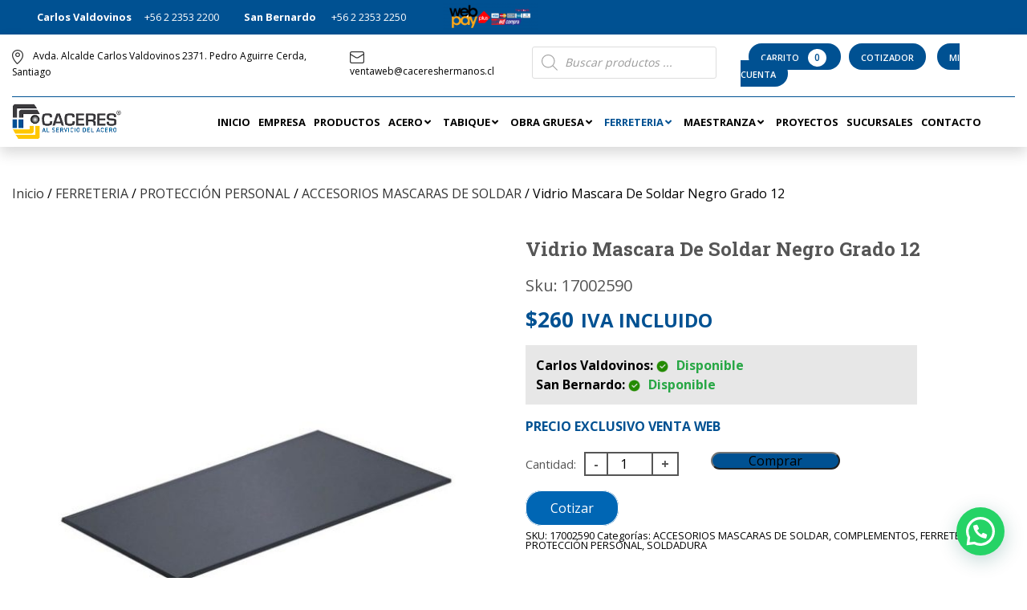

--- FILE ---
content_type: text/html; charset=UTF-8
request_url: https://cacereshermanos.cl/producto/vidrios-negro-12-de-densidad/
body_size: 242179
content:
<!DOCTYPE html>
<html lang="es">

<head>
    <meta charset="UTF-8">
    <meta name="viewport" content="width=device-width, initial-scale=1.0">
    <meta http-equiv="X-UA-Compatible" content="IE=edge">
	<meta name="google-site-verification" content="zjq0KUfxnIPDVTAiSPxQcGB7ayLRgU3tU8xSNSapI7o" />
	<meta name="google-site-verification" content="8IVM90xuVXsKSYcK7lfj3S9YknzKEAeNqDz3QNtapow" />
   
	<title>
                    Vidrio Mascara De Soldar Negro Grado 12 - Caceres Hermanos | Caceres Hermanos - Venta Artículos ferreteros            </title>
    <meta property="og:title" content="Vidrio Mascara De Soldar Negro Grado 12 - Caceres Hermanos">
    <link rel="preconnect" href="https://fonts.gstatic.com">
    <link href="https://fonts.googleapis.com/css2?family=Open+Sans:wght@400;600;700&display=swap" rel="stylesheet">
    <link rel="stylesheet" href="https://cacereshermanos.cl/wp-content/themes/cacereshermanos/assets/css/bootstrap4/css/bootstrap.min.css">
    <link rel="stylesheet" href="https://cacereshermanos.cl/wp-content/themes/cacereshermanos/assets/css/owl.carousel.min.css">
        

    <script type="text/javascript" src="https://cacereshermanos.cl/wp-content/themes/cacereshermanos/assets/js/jquery-3.5.min.js"></script>
    <script type="text/javascript" src="https://cacereshermanos.cl/wp-content/themes/cacereshermanos/assets/js/bootstrap4/js/bootstrap.min.js"></script>
    <script type="text/javascript" src="https://cacereshermanos.cl/wp-content/themes/cacereshermanos/assets/js/owl.carousel.min.js"></script>
    <script type="text/javascript" src="https://cacereshermanos.cl/wp-content/themes/cacereshermanos/assets/js/script.js?ver=1.0.5"></script>

    <meta name='robots' content='index, follow, max-image-preview:large, max-snippet:-1, max-video-preview:-1' />

<!-- Google Tag Manager for WordPress by gtm4wp.com -->
<script data-cfasync="false" data-pagespeed-no-defer>
	var gtm4wp_datalayer_name = "dataLayer";
	var dataLayer = dataLayer || [];
	const gtm4wp_use_sku_instead = 1;
	const gtm4wp_currency = 'CLP';
	const gtm4wp_product_per_impression = 10;
	const gtm4wp_clear_ecommerce = false;
	const gtm4wp_datalayer_max_timeout = 2000;
</script>
<!-- End Google Tag Manager for WordPress by gtm4wp.com -->
	<!-- This site is optimized with the Yoast SEO plugin v26.2 - https://yoast.com/wordpress/plugins/seo/ -->
	<link rel="canonical" href="https://cacereshermanos.cl/producto/vidrios-negro-12-de-densidad/" />
	<meta property="og:locale" content="es_ES" />
	<meta property="og:type" content="article" />
	<meta property="og:title" content="Vidrio Mascara De Soldar Negro Grado 12 - Caceres Hermanos" />
	<meta property="og:url" content="https://cacereshermanos.cl/producto/vidrios-negro-12-de-densidad/" />
	<meta property="og:site_name" content="Caceres Hermanos" />
	<meta property="article:modified_time" content="2025-12-22T04:18:45+00:00" />
	<meta property="og:image" content="https://cacereshermanos.cl/wp-content/uploads/2023/01/171_VIDRIONEGRO.jpg" />
	<meta property="og:image:width" content="1000" />
	<meta property="og:image:height" content="1000" />
	<meta property="og:image:type" content="image/jpeg" />
	<meta name="twitter:card" content="summary_large_image" />
	<script type="application/ld+json" class="yoast-schema-graph">{"@context":"https://schema.org","@graph":[{"@type":"WebPage","@id":"https://cacereshermanos.cl/producto/vidrios-negro-12-de-densidad/","url":"https://cacereshermanos.cl/producto/vidrios-negro-12-de-densidad/","name":"Vidrio Mascara De Soldar Negro Grado 12 - Caceres Hermanos","isPartOf":{"@id":"https://cacereshermanos.cl/#website"},"primaryImageOfPage":{"@id":"https://cacereshermanos.cl/producto/vidrios-negro-12-de-densidad/#primaryimage"},"image":{"@id":"https://cacereshermanos.cl/producto/vidrios-negro-12-de-densidad/#primaryimage"},"thumbnailUrl":"https://cacereshermanos.cl/wp-content/uploads/2023/01/171_VIDRIONEGRO.jpg","datePublished":"2023-01-13T19:44:10+00:00","dateModified":"2025-12-22T04:18:45+00:00","breadcrumb":{"@id":"https://cacereshermanos.cl/producto/vidrios-negro-12-de-densidad/#breadcrumb"},"inLanguage":"es","potentialAction":[{"@type":"ReadAction","target":["https://cacereshermanos.cl/producto/vidrios-negro-12-de-densidad/"]}]},{"@type":"ImageObject","inLanguage":"es","@id":"https://cacereshermanos.cl/producto/vidrios-negro-12-de-densidad/#primaryimage","url":"https://cacereshermanos.cl/wp-content/uploads/2023/01/171_VIDRIONEGRO.jpg","contentUrl":"https://cacereshermanos.cl/wp-content/uploads/2023/01/171_VIDRIONEGRO.jpg","width":1000,"height":1000},{"@type":"BreadcrumbList","@id":"https://cacereshermanos.cl/producto/vidrios-negro-12-de-densidad/#breadcrumb","itemListElement":[{"@type":"ListItem","position":1,"name":"Portada","item":"https://cacereshermanos.cl/"},{"@type":"ListItem","position":2,"name":"Productos","item":"https://cacereshermanos.cl/productos/"},{"@type":"ListItem","position":3,"name":"Vidrio Mascara De Soldar Negro Grado 12"}]},{"@type":"WebSite","@id":"https://cacereshermanos.cl/#website","url":"https://cacereshermanos.cl/","name":"Caceres Hermanos","description":"Venta Artículos ferreteros","potentialAction":[{"@type":"SearchAction","target":{"@type":"EntryPoint","urlTemplate":"https://cacereshermanos.cl/?s={search_term_string}"},"query-input":{"@type":"PropertyValueSpecification","valueRequired":true,"valueName":"search_term_string"}}],"inLanguage":"es"}]}</script>
	<!-- / Yoast SEO plugin. -->


<link rel="alternate" type="application/rss+xml" title="Caceres Hermanos &raquo; Feed" href="https://cacereshermanos.cl/feed/" />
<link rel="alternate" type="application/rss+xml" title="Caceres Hermanos &raquo; Feed de los comentarios" href="https://cacereshermanos.cl/comments/feed/" />

<!-- Google Tag Manager for WordPress by gtm4wp.com -->
<!-- GTM Container placement set to automatic -->
<script data-cfasync="false" data-pagespeed-no-defer type="text/javascript">
	var dataLayer_content = {"pagePostType":"product","pagePostType2":"single-product","pagePostAuthor":"radar","customerTotalOrders":0,"customerTotalOrderValue":0,"customerFirstName":"","customerLastName":"","customerBillingFirstName":"","customerBillingLastName":"","customerBillingCompany":"","customerBillingAddress1":"","customerBillingAddress2":"","customerBillingCity":"","customerBillingState":"","customerBillingPostcode":"","customerBillingCountry":"","customerBillingEmail":"","customerBillingEmailHash":"","customerBillingPhone":"","customerShippingFirstName":"","customerShippingLastName":"","customerShippingCompany":"","customerShippingAddress1":"","customerShippingAddress2":"","customerShippingCity":"","customerShippingState":"","customerShippingPostcode":"","customerShippingCountry":"","cartContent":{"totals":{"applied_coupons":[],"discount_total":0,"subtotal":0,"total":0},"items":[]},"productRatingCounts":[],"productAverageRating":0,"productReviewCount":0,"productType":"simple","productIsVariable":0};
	dataLayer.push( dataLayer_content );
</script>
<script data-cfasync="false" data-pagespeed-no-defer type="text/javascript">
(function(w,d,s,l,i){w[l]=w[l]||[];w[l].push({'gtm.start':
new Date().getTime(),event:'gtm.js'});var f=d.getElementsByTagName(s)[0],
j=d.createElement(s),dl=l!='dataLayer'?'&l='+l:'';j.async=true;j.src=
'//www.googletagmanager.com/gtm.js?id='+i+dl;f.parentNode.insertBefore(j,f);
})(window,document,'script','dataLayer','GTM-5GT3Z25');
</script>
<!-- End Google Tag Manager for WordPress by gtm4wp.com --><link rel="alternate" type="application/rss+xml" title="Caceres Hermanos &raquo; Comentario Vidrio Mascara De Soldar Negro Grado 12 del feed" href="https://cacereshermanos.cl/producto/vidrios-negro-12-de-densidad/feed/" />
<link rel="alternate" title="oEmbed (JSON)" type="application/json+oembed" href="https://cacereshermanos.cl/wp-json/oembed/1.0/embed?url=https%3A%2F%2Fcacereshermanos.cl%2Fproducto%2Fvidrios-negro-12-de-densidad%2F" />
<link rel="alternate" title="oEmbed (XML)" type="text/xml+oembed" href="https://cacereshermanos.cl/wp-json/oembed/1.0/embed?url=https%3A%2F%2Fcacereshermanos.cl%2Fproducto%2Fvidrios-negro-12-de-densidad%2F&#038;format=xml" />
<style id='wp-img-auto-sizes-contain-inline-css' type='text/css'>
img:is([sizes=auto i],[sizes^="auto," i]){contain-intrinsic-size:3000px 1500px}
/*# sourceURL=wp-img-auto-sizes-contain-inline-css */
</style>
<link rel='stylesheet' id='style-css' href='https://cacereshermanos.cl/wp-content/themes/cacereshermanos/style.css?ver=1.4.3' type='text/css' media='' />
<link rel='stylesheet' id='styleResponsive-css' href='https://cacereshermanos.cl/wp-content/themes/cacereshermanos/responsive.css?ver=1.7' type='text/css' media='' />
<style id='wp-emoji-styles-inline-css' type='text/css'>

	img.wp-smiley, img.emoji {
		display: inline !important;
		border: none !important;
		box-shadow: none !important;
		height: 1em !important;
		width: 1em !important;
		margin: 0 0.07em !important;
		vertical-align: -0.1em !important;
		background: none !important;
		padding: 0 !important;
	}
/*# sourceURL=wp-emoji-styles-inline-css */
</style>
<style id='wp-block-library-inline-css' type='text/css'>
:root{--wp-block-synced-color:#7a00df;--wp-block-synced-color--rgb:122,0,223;--wp-bound-block-color:var(--wp-block-synced-color);--wp-editor-canvas-background:#ddd;--wp-admin-theme-color:#007cba;--wp-admin-theme-color--rgb:0,124,186;--wp-admin-theme-color-darker-10:#006ba1;--wp-admin-theme-color-darker-10--rgb:0,107,160.5;--wp-admin-theme-color-darker-20:#005a87;--wp-admin-theme-color-darker-20--rgb:0,90,135;--wp-admin-border-width-focus:2px}@media (min-resolution:192dpi){:root{--wp-admin-border-width-focus:1.5px}}.wp-element-button{cursor:pointer}:root .has-very-light-gray-background-color{background-color:#eee}:root .has-very-dark-gray-background-color{background-color:#313131}:root .has-very-light-gray-color{color:#eee}:root .has-very-dark-gray-color{color:#313131}:root .has-vivid-green-cyan-to-vivid-cyan-blue-gradient-background{background:linear-gradient(135deg,#00d084,#0693e3)}:root .has-purple-crush-gradient-background{background:linear-gradient(135deg,#34e2e4,#4721fb 50%,#ab1dfe)}:root .has-hazy-dawn-gradient-background{background:linear-gradient(135deg,#faaca8,#dad0ec)}:root .has-subdued-olive-gradient-background{background:linear-gradient(135deg,#fafae1,#67a671)}:root .has-atomic-cream-gradient-background{background:linear-gradient(135deg,#fdd79a,#004a59)}:root .has-nightshade-gradient-background{background:linear-gradient(135deg,#330968,#31cdcf)}:root .has-midnight-gradient-background{background:linear-gradient(135deg,#020381,#2874fc)}:root{--wp--preset--font-size--normal:16px;--wp--preset--font-size--huge:42px}.has-regular-font-size{font-size:1em}.has-larger-font-size{font-size:2.625em}.has-normal-font-size{font-size:var(--wp--preset--font-size--normal)}.has-huge-font-size{font-size:var(--wp--preset--font-size--huge)}.has-text-align-center{text-align:center}.has-text-align-left{text-align:left}.has-text-align-right{text-align:right}.has-fit-text{white-space:nowrap!important}#end-resizable-editor-section{display:none}.aligncenter{clear:both}.items-justified-left{justify-content:flex-start}.items-justified-center{justify-content:center}.items-justified-right{justify-content:flex-end}.items-justified-space-between{justify-content:space-between}.screen-reader-text{border:0;clip-path:inset(50%);height:1px;margin:-1px;overflow:hidden;padding:0;position:absolute;width:1px;word-wrap:normal!important}.screen-reader-text:focus{background-color:#ddd;clip-path:none;color:#444;display:block;font-size:1em;height:auto;left:5px;line-height:normal;padding:15px 23px 14px;text-decoration:none;top:5px;width:auto;z-index:100000}html :where(.has-border-color){border-style:solid}html :where([style*=border-top-color]){border-top-style:solid}html :where([style*=border-right-color]){border-right-style:solid}html :where([style*=border-bottom-color]){border-bottom-style:solid}html :where([style*=border-left-color]){border-left-style:solid}html :where([style*=border-width]){border-style:solid}html :where([style*=border-top-width]){border-top-style:solid}html :where([style*=border-right-width]){border-right-style:solid}html :where([style*=border-bottom-width]){border-bottom-style:solid}html :where([style*=border-left-width]){border-left-style:solid}html :where(img[class*=wp-image-]){height:auto;max-width:100%}:where(figure){margin:0 0 1em}html :where(.is-position-sticky){--wp-admin--admin-bar--position-offset:var(--wp-admin--admin-bar--height,0px)}@media screen and (max-width:600px){html :where(.is-position-sticky){--wp-admin--admin-bar--position-offset:0px}}

/*# sourceURL=wp-block-library-inline-css */
</style><link rel='stylesheet' id='wc-blocks-style-css' href='https://cacereshermanos.cl/wp-content/plugins/woocommerce/assets/client/blocks/wc-blocks.css?ver=wc-10.2.2' type='text/css' media='all' />
<style id='global-styles-inline-css' type='text/css'>
:root{--wp--preset--aspect-ratio--square: 1;--wp--preset--aspect-ratio--4-3: 4/3;--wp--preset--aspect-ratio--3-4: 3/4;--wp--preset--aspect-ratio--3-2: 3/2;--wp--preset--aspect-ratio--2-3: 2/3;--wp--preset--aspect-ratio--16-9: 16/9;--wp--preset--aspect-ratio--9-16: 9/16;--wp--preset--color--black: #000000;--wp--preset--color--cyan-bluish-gray: #abb8c3;--wp--preset--color--white: #ffffff;--wp--preset--color--pale-pink: #f78da7;--wp--preset--color--vivid-red: #cf2e2e;--wp--preset--color--luminous-vivid-orange: #ff6900;--wp--preset--color--luminous-vivid-amber: #fcb900;--wp--preset--color--light-green-cyan: #7bdcb5;--wp--preset--color--vivid-green-cyan: #00d084;--wp--preset--color--pale-cyan-blue: #8ed1fc;--wp--preset--color--vivid-cyan-blue: #0693e3;--wp--preset--color--vivid-purple: #9b51e0;--wp--preset--gradient--vivid-cyan-blue-to-vivid-purple: linear-gradient(135deg,rgb(6,147,227) 0%,rgb(155,81,224) 100%);--wp--preset--gradient--light-green-cyan-to-vivid-green-cyan: linear-gradient(135deg,rgb(122,220,180) 0%,rgb(0,208,130) 100%);--wp--preset--gradient--luminous-vivid-amber-to-luminous-vivid-orange: linear-gradient(135deg,rgb(252,185,0) 0%,rgb(255,105,0) 100%);--wp--preset--gradient--luminous-vivid-orange-to-vivid-red: linear-gradient(135deg,rgb(255,105,0) 0%,rgb(207,46,46) 100%);--wp--preset--gradient--very-light-gray-to-cyan-bluish-gray: linear-gradient(135deg,rgb(238,238,238) 0%,rgb(169,184,195) 100%);--wp--preset--gradient--cool-to-warm-spectrum: linear-gradient(135deg,rgb(74,234,220) 0%,rgb(151,120,209) 20%,rgb(207,42,186) 40%,rgb(238,44,130) 60%,rgb(251,105,98) 80%,rgb(254,248,76) 100%);--wp--preset--gradient--blush-light-purple: linear-gradient(135deg,rgb(255,206,236) 0%,rgb(152,150,240) 100%);--wp--preset--gradient--blush-bordeaux: linear-gradient(135deg,rgb(254,205,165) 0%,rgb(254,45,45) 50%,rgb(107,0,62) 100%);--wp--preset--gradient--luminous-dusk: linear-gradient(135deg,rgb(255,203,112) 0%,rgb(199,81,192) 50%,rgb(65,88,208) 100%);--wp--preset--gradient--pale-ocean: linear-gradient(135deg,rgb(255,245,203) 0%,rgb(182,227,212) 50%,rgb(51,167,181) 100%);--wp--preset--gradient--electric-grass: linear-gradient(135deg,rgb(202,248,128) 0%,rgb(113,206,126) 100%);--wp--preset--gradient--midnight: linear-gradient(135deg,rgb(2,3,129) 0%,rgb(40,116,252) 100%);--wp--preset--font-size--small: 13px;--wp--preset--font-size--medium: 20px;--wp--preset--font-size--large: 36px;--wp--preset--font-size--x-large: 42px;--wp--preset--spacing--20: 0.44rem;--wp--preset--spacing--30: 0.67rem;--wp--preset--spacing--40: 1rem;--wp--preset--spacing--50: 1.5rem;--wp--preset--spacing--60: 2.25rem;--wp--preset--spacing--70: 3.38rem;--wp--preset--spacing--80: 5.06rem;--wp--preset--shadow--natural: 6px 6px 9px rgba(0, 0, 0, 0.2);--wp--preset--shadow--deep: 12px 12px 50px rgba(0, 0, 0, 0.4);--wp--preset--shadow--sharp: 6px 6px 0px rgba(0, 0, 0, 0.2);--wp--preset--shadow--outlined: 6px 6px 0px -3px rgb(255, 255, 255), 6px 6px rgb(0, 0, 0);--wp--preset--shadow--crisp: 6px 6px 0px rgb(0, 0, 0);}:where(.is-layout-flex){gap: 0.5em;}:where(.is-layout-grid){gap: 0.5em;}body .is-layout-flex{display: flex;}.is-layout-flex{flex-wrap: wrap;align-items: center;}.is-layout-flex > :is(*, div){margin: 0;}body .is-layout-grid{display: grid;}.is-layout-grid > :is(*, div){margin: 0;}:where(.wp-block-columns.is-layout-flex){gap: 2em;}:where(.wp-block-columns.is-layout-grid){gap: 2em;}:where(.wp-block-post-template.is-layout-flex){gap: 1.25em;}:where(.wp-block-post-template.is-layout-grid){gap: 1.25em;}.has-black-color{color: var(--wp--preset--color--black) !important;}.has-cyan-bluish-gray-color{color: var(--wp--preset--color--cyan-bluish-gray) !important;}.has-white-color{color: var(--wp--preset--color--white) !important;}.has-pale-pink-color{color: var(--wp--preset--color--pale-pink) !important;}.has-vivid-red-color{color: var(--wp--preset--color--vivid-red) !important;}.has-luminous-vivid-orange-color{color: var(--wp--preset--color--luminous-vivid-orange) !important;}.has-luminous-vivid-amber-color{color: var(--wp--preset--color--luminous-vivid-amber) !important;}.has-light-green-cyan-color{color: var(--wp--preset--color--light-green-cyan) !important;}.has-vivid-green-cyan-color{color: var(--wp--preset--color--vivid-green-cyan) !important;}.has-pale-cyan-blue-color{color: var(--wp--preset--color--pale-cyan-blue) !important;}.has-vivid-cyan-blue-color{color: var(--wp--preset--color--vivid-cyan-blue) !important;}.has-vivid-purple-color{color: var(--wp--preset--color--vivid-purple) !important;}.has-black-background-color{background-color: var(--wp--preset--color--black) !important;}.has-cyan-bluish-gray-background-color{background-color: var(--wp--preset--color--cyan-bluish-gray) !important;}.has-white-background-color{background-color: var(--wp--preset--color--white) !important;}.has-pale-pink-background-color{background-color: var(--wp--preset--color--pale-pink) !important;}.has-vivid-red-background-color{background-color: var(--wp--preset--color--vivid-red) !important;}.has-luminous-vivid-orange-background-color{background-color: var(--wp--preset--color--luminous-vivid-orange) !important;}.has-luminous-vivid-amber-background-color{background-color: var(--wp--preset--color--luminous-vivid-amber) !important;}.has-light-green-cyan-background-color{background-color: var(--wp--preset--color--light-green-cyan) !important;}.has-vivid-green-cyan-background-color{background-color: var(--wp--preset--color--vivid-green-cyan) !important;}.has-pale-cyan-blue-background-color{background-color: var(--wp--preset--color--pale-cyan-blue) !important;}.has-vivid-cyan-blue-background-color{background-color: var(--wp--preset--color--vivid-cyan-blue) !important;}.has-vivid-purple-background-color{background-color: var(--wp--preset--color--vivid-purple) !important;}.has-black-border-color{border-color: var(--wp--preset--color--black) !important;}.has-cyan-bluish-gray-border-color{border-color: var(--wp--preset--color--cyan-bluish-gray) !important;}.has-white-border-color{border-color: var(--wp--preset--color--white) !important;}.has-pale-pink-border-color{border-color: var(--wp--preset--color--pale-pink) !important;}.has-vivid-red-border-color{border-color: var(--wp--preset--color--vivid-red) !important;}.has-luminous-vivid-orange-border-color{border-color: var(--wp--preset--color--luminous-vivid-orange) !important;}.has-luminous-vivid-amber-border-color{border-color: var(--wp--preset--color--luminous-vivid-amber) !important;}.has-light-green-cyan-border-color{border-color: var(--wp--preset--color--light-green-cyan) !important;}.has-vivid-green-cyan-border-color{border-color: var(--wp--preset--color--vivid-green-cyan) !important;}.has-pale-cyan-blue-border-color{border-color: var(--wp--preset--color--pale-cyan-blue) !important;}.has-vivid-cyan-blue-border-color{border-color: var(--wp--preset--color--vivid-cyan-blue) !important;}.has-vivid-purple-border-color{border-color: var(--wp--preset--color--vivid-purple) !important;}.has-vivid-cyan-blue-to-vivid-purple-gradient-background{background: var(--wp--preset--gradient--vivid-cyan-blue-to-vivid-purple) !important;}.has-light-green-cyan-to-vivid-green-cyan-gradient-background{background: var(--wp--preset--gradient--light-green-cyan-to-vivid-green-cyan) !important;}.has-luminous-vivid-amber-to-luminous-vivid-orange-gradient-background{background: var(--wp--preset--gradient--luminous-vivid-amber-to-luminous-vivid-orange) !important;}.has-luminous-vivid-orange-to-vivid-red-gradient-background{background: var(--wp--preset--gradient--luminous-vivid-orange-to-vivid-red) !important;}.has-very-light-gray-to-cyan-bluish-gray-gradient-background{background: var(--wp--preset--gradient--very-light-gray-to-cyan-bluish-gray) !important;}.has-cool-to-warm-spectrum-gradient-background{background: var(--wp--preset--gradient--cool-to-warm-spectrum) !important;}.has-blush-light-purple-gradient-background{background: var(--wp--preset--gradient--blush-light-purple) !important;}.has-blush-bordeaux-gradient-background{background: var(--wp--preset--gradient--blush-bordeaux) !important;}.has-luminous-dusk-gradient-background{background: var(--wp--preset--gradient--luminous-dusk) !important;}.has-pale-ocean-gradient-background{background: var(--wp--preset--gradient--pale-ocean) !important;}.has-electric-grass-gradient-background{background: var(--wp--preset--gradient--electric-grass) !important;}.has-midnight-gradient-background{background: var(--wp--preset--gradient--midnight) !important;}.has-small-font-size{font-size: var(--wp--preset--font-size--small) !important;}.has-medium-font-size{font-size: var(--wp--preset--font-size--medium) !important;}.has-large-font-size{font-size: var(--wp--preset--font-size--large) !important;}.has-x-large-font-size{font-size: var(--wp--preset--font-size--x-large) !important;}
/*# sourceURL=global-styles-inline-css */
</style>

<style id='classic-theme-styles-inline-css' type='text/css'>
/*! This file is auto-generated */
.wp-block-button__link{color:#fff;background-color:#32373c;border-radius:9999px;box-shadow:none;text-decoration:none;padding:calc(.667em + 2px) calc(1.333em + 2px);font-size:1.125em}.wp-block-file__button{background:#32373c;color:#fff;text-decoration:none}
/*# sourceURL=/wp-includes/css/classic-themes.min.css */
</style>
<link rel='stylesheet' id='woocommerce-layout-css' href='https://cacereshermanos.cl/wp-content/plugins/woocommerce/assets/css/woocommerce-layout.css?ver=10.2.2' type='text/css' media='all' />
<link rel='stylesheet' id='woocommerce-smallscreen-css' href='https://cacereshermanos.cl/wp-content/plugins/woocommerce/assets/css/woocommerce-smallscreen.css?ver=10.2.2' type='text/css' media='only screen and (max-width: 768px)' />
<link rel='stylesheet' id='woocommerce-general-css' href='https://cacereshermanos.cl/wp-content/plugins/woocommerce/assets/css/woocommerce.css?ver=10.2.2' type='text/css' media='all' />
<style id='woocommerce-inline-inline-css' type='text/css'>
.woocommerce form .form-row .required { visibility: visible; }
/*# sourceURL=woocommerce-inline-inline-css */
</style>
<link rel='stylesheet' id='contact-form-7-css' href='https://cacereshermanos.cl/wp-content/plugins/contact-form-7/includes/css/styles.css?ver=6.1.2' type='text/css' media='all' />
<link rel='stylesheet' id='slw-frontend-styles-css' href='https://cacereshermanos.cl/wp-content/plugins/stock-locations-for-woocommerce/css/frontend-style.css?ver=1766377399' type='text/css' media='all' />
<link rel='stylesheet' id='slw-common-styles-css' href='https://cacereshermanos.cl/wp-content/plugins/stock-locations-for-woocommerce/css/common-style.css?ver=1766377399' type='text/css' media='all' />
<link rel='stylesheet' id='brands-styles-css' href='https://cacereshermanos.cl/wp-content/plugins/woocommerce/assets/css/brands.css?ver=10.2.2' type='text/css' media='all' />
<link rel='stylesheet' id='dgwt-wcas-style-css' href='https://cacereshermanos.cl/wp-content/plugins/ajax-search-for-woocommerce-premium/assets/css/style.min.css?ver=1.13.0' type='text/css' media='all' />
<link rel='stylesheet' id='yith_ywraq_frontend-css' href='https://cacereshermanos.cl/wp-content/plugins/yith-woocommerce-request-a-quote-premium/assets/css/ywraq-frontend.css?ver=4.2.0' type='text/css' media='all' />
<style id='yith_ywraq_frontend-inline-css' type='text/css'>
:root {
		--ywraq_layout_button_bg_color: #0066b4;
		--ywraq_layout_button_bg_color_hover: #044a80;
		--ywraq_layout_button_border_color: ;
		--ywraq_layout_button_border_color_hover: ;
		--ywraq_layout_button_color: #ffffff;
		--ywraq_layout_button_color_hover: #ffffff;
		
		--ywraq_checkout_button_bg_color: #0066b4;
		--ywraq_checkout_button_bg_color_hover: #044a80;
		--ywraq_checkout_button_border_color: #0066b4;
		--ywraq_checkout_button_border_color_hover: #044a80;
		--ywraq_checkout_button_color: #ffffff;
		--ywraq_checkout_button_color_hover: #ffffff;
		
		--ywraq_accept_button_bg_color: #0066b4;
		--ywraq_accept_button_bg_color_hover: #044a80;
		--ywraq_accept_button_border_color: #0066b4;
		--ywraq_accept_button_border_color_hover: #044a80;
		--ywraq_accept_button_color: #ffffff;
		--ywraq_accept_button_color_hover: #ffffff;
		
		--ywraq_reject_button_bg_color: transparent;
		--ywraq_reject_button_bg_color_hover: #CC2B2B;
		--ywraq_reject_button_border_color: #CC2B2B;
		--ywraq_reject_button_border_color_hover: #CC2B2B;
		--ywraq_reject_button_color: #CC2B2B;
		--ywraq_reject_button_color_hover: #ffffff;
		}		

/*# sourceURL=yith_ywraq_frontend-inline-css */
</style>
<link rel='stylesheet' id='ubermenu-css' href='https://cacereshermanos.cl/wp-content/plugins/ubermenu/pro/assets/css/ubermenu.min.css?ver=3.8.5' type='text/css' media='all' />
<link rel='stylesheet' id='ubermenu-font-awesome-all-css' href='https://cacereshermanos.cl/wp-content/plugins/ubermenu/assets/fontawesome/css/all.min.css?ver=6.9' type='text/css' media='all' />
<script type="text/javascript" src="https://cacereshermanos.cl/wp-includes/js/jquery/jquery.min.js?ver=3.7.1" id="jquery-core-js"></script>
<script type="text/javascript" src="https://cacereshermanos.cl/wp-includes/js/jquery/jquery-migrate.min.js?ver=3.4.1" id="jquery-migrate-js"></script>
<script type="text/javascript" src="https://cacereshermanos.cl/wp-content/plugins/woocommerce/assets/js/jquery-blockui/jquery.blockUI.min.js?ver=2.7.0-wc.10.2.2" id="jquery-blockui-js" data-wp-strategy="defer"></script>
<script type="text/javascript" id="wc-add-to-cart-js-extra">
/* <![CDATA[ */
var wc_add_to_cart_params = {"ajax_url":"/wp-admin/admin-ajax.php","wc_ajax_url":"/?wc-ajax=%%endpoint%%","i18n_view_cart":"Ver carrito","cart_url":"https://cacereshermanos.cl/carrito/","is_cart":"","cart_redirect_after_add":"no"};
//# sourceURL=wc-add-to-cart-js-extra
/* ]]> */
</script>
<script type="text/javascript" src="https://cacereshermanos.cl/wp-content/plugins/woocommerce/assets/js/frontend/add-to-cart.min.js?ver=10.2.2" id="wc-add-to-cart-js" data-wp-strategy="defer"></script>
<script type="text/javascript" id="wc-single-product-js-extra">
/* <![CDATA[ */
var wc_single_product_params = {"i18n_required_rating_text":"Por favor elige una puntuaci\u00f3n","i18n_rating_options":["1 de 5 estrellas","2 de 5 estrellas","3 de 5 estrellas","4 de 5 estrellas","5 de 5 estrellas"],"i18n_product_gallery_trigger_text":"Ver galer\u00eda de im\u00e1genes a pantalla completa","review_rating_required":"yes","flexslider":{"rtl":false,"animation":"slide","smoothHeight":true,"directionNav":false,"controlNav":"thumbnails","slideshow":false,"animationSpeed":500,"animationLoop":false,"allowOneSlide":false},"zoom_enabled":"","zoom_options":[],"photoswipe_enabled":"","photoswipe_options":{"shareEl":false,"closeOnScroll":false,"history":false,"hideAnimationDuration":0,"showAnimationDuration":0},"flexslider_enabled":"1"};
//# sourceURL=wc-single-product-js-extra
/* ]]> */
</script>
<script type="text/javascript" src="https://cacereshermanos.cl/wp-content/plugins/woocommerce/assets/js/frontend/single-product.min.js?ver=10.2.2" id="wc-single-product-js" defer="defer" data-wp-strategy="defer"></script>
<script type="text/javascript" src="https://cacereshermanos.cl/wp-content/plugins/woocommerce/assets/js/js-cookie/js.cookie.min.js?ver=2.1.4-wc.10.2.2" id="js-cookie-js" defer="defer" data-wp-strategy="defer"></script>
<script type="text/javascript" id="woocommerce-js-extra">
/* <![CDATA[ */
var woocommerce_params = {"ajax_url":"/wp-admin/admin-ajax.php","wc_ajax_url":"/?wc-ajax=%%endpoint%%","i18n_password_show":"Mostrar contrase\u00f1a","i18n_password_hide":"Ocultar contrase\u00f1a"};
//# sourceURL=woocommerce-js-extra
/* ]]> */
</script>
<script type="text/javascript" src="https://cacereshermanos.cl/wp-content/plugins/woocommerce/assets/js/frontend/woocommerce.min.js?ver=10.2.2" id="woocommerce-js" defer="defer" data-wp-strategy="defer"></script>
<script type="text/javascript" src="https://cacereshermanos.cl/wp-content/plugins/js_composer/assets/js/vendors/woocommerce-add-to-cart.js?ver=6.9.0" id="vc_woocommerce-add-to-cart-js-js"></script>
<script type="text/javascript" src="https://cacereshermanos.cl/wp-content/plugins/wp-image-zoooom/assets/js/jquery.image_zoom.min.js?ver=1.60" id="image_zoooom-js" defer="defer" data-wp-strategy="defer"></script>
<script type="text/javascript" id="image_zoooom-init-js-extra">
/* <![CDATA[ */
var IZ = {"options":{"lensShape":"round","zoomType":"lens","lensSize":300,"borderSize":1,"borderColour":"#ffffff","cursor":"zoom-in","lensFadeIn":500,"lensFadeOut":500,"tint":"true","tintColour":"#ffffff","tintOpacity":0.1},"with_woocommerce":"1","exchange_thumbnails":"1","enable_mobile":"0","woo_categories":"0","woo_slider":"1","enable_surecart":"0"};
//# sourceURL=image_zoooom-init-js-extra
/* ]]> */
</script>
<script type="text/javascript" src="https://cacereshermanos.cl/wp-content/plugins/wp-image-zoooom/assets/js/image_zoom-init.js?ver=1.60" id="image_zoooom-init-js" defer="defer" data-wp-strategy="defer"></script>
<link rel="https://api.w.org/" href="https://cacereshermanos.cl/wp-json/" /><link rel="alternate" title="JSON" type="application/json" href="https://cacereshermanos.cl/wp-json/wp/v2/product/2051" /><link rel="EditURI" type="application/rsd+xml" title="RSD" href="https://cacereshermanos.cl/xmlrpc.php?rsd" />
<meta name="generator" content="WordPress 6.9" />
<meta name="generator" content="WooCommerce 10.2.2" />
<link rel='shortlink' href='https://cacereshermanos.cl/?p=2051' />
<style type="text/css">
<style id="ubermenu-custom-generated-css">
/** Font Awesome 4 Compatibility **/
.fa{font-style:normal;font-variant:normal;font-weight:normal;font-family:FontAwesome;}

/** UberMenu Custom Menu Styles (Customizer) **/
/* main */
 .ubermenu-main { background-color:#ffffff; background:-webkit-gradient(linear,left top,left bottom,from(#ffffff),to(#ffffff)); background:-webkit-linear-gradient(top,#ffffff,#ffffff); background:-moz-linear-gradient(top,#ffffff,#ffffff); background:-ms-linear-gradient(top,#ffffff,#ffffff); background:-o-linear-gradient(top,#ffffff,#ffffff); background:linear-gradient(top,#ffffff,#ffffff); border:1px solid #ffffff; }
 .ubermenu.ubermenu-main { background:none; border:none; box-shadow:none; }
 .ubermenu.ubermenu-main .ubermenu-item-level-0 > .ubermenu-target { border:none; box-shadow:none; background-color:#ffffff; background:-webkit-gradient(linear,left top,left bottom,from(#ffffff),to(#ffffff)); background:-webkit-linear-gradient(top,#ffffff,#ffffff); background:-moz-linear-gradient(top,#ffffff,#ffffff); background:-ms-linear-gradient(top,#ffffff,#ffffff); background:-o-linear-gradient(top,#ffffff,#ffffff); background:linear-gradient(top,#ffffff,#ffffff); }
 .ubermenu-main .ubermenu-item-level-0 > .ubermenu-target { color:#000000; padding-left:5px; padding-right:5px; }
 .ubermenu.ubermenu-main .ubermenu-item-level-0:hover > .ubermenu-target, .ubermenu-main .ubermenu-item-level-0.ubermenu-active > .ubermenu-target { color:#005192; background:#ffffff; }
 .ubermenu-main .ubermenu-item-level-0.ubermenu-current-menu-item > .ubermenu-target, .ubermenu-main .ubermenu-item-level-0.ubermenu-current-menu-parent > .ubermenu-target, .ubermenu-main .ubermenu-item-level-0.ubermenu-current-menu-ancestor > .ubermenu-target { color:#005192; background:#ffffff; }
 .ubermenu-main .ubermenu-item.ubermenu-item-level-0 > .ubermenu-highlight { color:#005192; background:#ffffff; }
 .ubermenu.ubermenu-main .ubermenu-item-level-0 { margin:0px; }
 .ubermenu-main.ubermenu-sub-indicators .ubermenu-item-level-0.ubermenu-has-submenu-drop > .ubermenu-target:not(.ubermenu-noindicator) { padding-right:20px; }
 .ubermenu-main.ubermenu-sub-indicators .ubermenu-item-level-0.ubermenu-has-submenu-drop > .ubermenu-target.ubermenu-noindicator { padding-right:5px; }
 .ubermenu-main .ubermenu-submenu.ubermenu-submenu-drop { background-color:#f9f9f9; }


/** UberMenu Custom Menu Item Styles (Menu Item Settings) **/
/* 2524 */   .ubermenu .ubermenu-submenu.ubermenu-submenu-id-2524 { min-width:300px; }
/* 2530 */   .ubermenu .ubermenu-submenu.ubermenu-submenu-id-2530 { min-width:300px; }
/* 2408 */   .ubermenu .ubermenu-submenu.ubermenu-submenu-id-2408 { min-width:300px; }
/* 2535 */   .ubermenu .ubermenu-submenu.ubermenu-submenu-id-2535 { min-width:300px; }
/* 2554 */   .ubermenu .ubermenu-submenu.ubermenu-submenu-id-2554 { min-width:300px; }
/* 2559 */   .ubermenu .ubermenu-submenu.ubermenu-submenu-id-2559 { min-width:300px; }
/* 2574 */   .ubermenu .ubermenu-submenu.ubermenu-submenu-id-2574 { min-width:300px; }
/* 2578 */   .ubermenu .ubermenu-submenu.ubermenu-submenu-id-2578 { min-width:300px; }
/* 2580 */   .ubermenu .ubermenu-submenu.ubermenu-submenu-id-2580 { min-width:300px; }
/* 2583 */   .ubermenu .ubermenu-submenu.ubermenu-submenu-id-2583 { min-width:300px; }
/* 2590 */   .ubermenu .ubermenu-submenu.ubermenu-submenu-id-2590 { min-width:300px; }
/* 2593 */   .ubermenu .ubermenu-submenu.ubermenu-submenu-id-2593 { min-width:300px; }
/* 2599 */   .ubermenu .ubermenu-submenu.ubermenu-submenu-id-2599 { min-width:300px; }
/* 2606 */   .ubermenu .ubermenu-submenu.ubermenu-submenu-id-2606 { min-width:300px; }
/* 2615 */   .ubermenu .ubermenu-submenu.ubermenu-submenu-id-2615 { min-width:300px; }
/* 2565 */   .ubermenu .ubermenu-submenu.ubermenu-submenu-id-2565 { min-width:300px; }
/* 2494 */   .ubermenu .ubermenu-submenu.ubermenu-submenu-id-2494 { min-width:300px; }
/* 2493 */   .ubermenu .ubermenu-submenu.ubermenu-submenu-id-2493 { min-width:300px; }
/* 2497 */   .ubermenu .ubermenu-submenu.ubermenu-submenu-id-2497 { min-width:300px; }
/* 2501 */   .ubermenu .ubermenu-submenu.ubermenu-submenu-id-2501 { min-width:300px; }
/* 2512 */   .ubermenu .ubermenu-submenu.ubermenu-submenu-id-2512 { width:300px; min-width:300px; }
/* 3423 */   .ubermenu .ubermenu-submenu.ubermenu-submenu-id-3423 { min-width:300px; }
/* 2385 */   .ubermenu .ubermenu-submenu.ubermenu-submenu-id-2385 { min-width:300px; }
/* 1319 */   .ubermenu .ubermenu-submenu.ubermenu-submenu-id-1319 { min-width:300px; }
/* 3609 */   .ubermenu .ubermenu-submenu.ubermenu-submenu-id-3609 { min-width:300px; }
/* 3620 */   .ubermenu .ubermenu-submenu.ubermenu-submenu-id-3620 { min-width:300px; }
/* 2531 */   .ubermenu .ubermenu-submenu.ubermenu-submenu-id-2531 { min-width:300px; }
/* 3629 */   .ubermenu .ubermenu-submenu.ubermenu-submenu-id-3629 { min-width:300px; }
/* 3666 */   .ubermenu .ubermenu-submenu.ubermenu-submenu-id-3666 { min-width:300px; }
/* 3647 */   .ubermenu .ubermenu-submenu.ubermenu-submenu-id-3647 { min-width:300px; }

/* Status: Loaded from Transient */

</style><style>.dgwt-wcas-ico-magnifier,.dgwt-wcas-ico-magnifier-handler{max-width:20px}.dgwt-wcas-search-wrapp{max-width:600px}</style><!-- Google site verification - Google for WooCommerce -->
<meta name="google-site-verification" content="zjq0KUfxnIPDVTAiSPxQcGB7ayLRgU3tU8xSNSapI7o" />
	<noscript><style>.woocommerce-product-gallery{ opacity: 1 !important; }</style></noscript>
	<meta name="generator" content="Powered by WPBakery Page Builder - drag and drop page builder for WordPress."/>
<link
    href="https://cdn.jsdelivr.net/npm/remixicon@4.3.0/fonts/remixicon.css"
    rel="stylesheet"
/><style type="text/css">img.zoooom,.zoooom img{padding:0!important;}.vc_editor.compose-mode .zoooom::before { content: "\f179     Zoom applied to the image. Check on the frontend"; position: absolute; margin-top: 12px; text-align: right; background-color: white; line-height: 1.4em; left: 5%; padding: 0 10px 6px; font-family: dashicons; font-size: 0.9em; font-style: italic; z-index: 20; }</style><script type="text/javascript"></script><link rel="icon" href="https://cacereshermanos.cl/wp-content/uploads/2022/11/cropped-caceresFavicon-32x32.png" sizes="32x32" />
<link rel="icon" href="https://cacereshermanos.cl/wp-content/uploads/2022/11/cropped-caceresFavicon-192x192.png" sizes="192x192" />
<link rel="apple-touch-icon" href="https://cacereshermanos.cl/wp-content/uploads/2022/11/cropped-caceresFavicon-180x180.png" />
<meta name="msapplication-TileImage" content="https://cacereshermanos.cl/wp-content/uploads/2022/11/cropped-caceresFavicon-270x270.png" />
		<style type="text/css" id="wp-custom-css">
			.single-product .summary .woocommerce-product-details__short-description { display:none; }

.single-product .woocommerce-product-attributes-item--dimensions { display: none; }

.ubermenu-item-level-3
{
  display: block !important;
  width: 100% !important;
}


ul.sub-menu a { text-transform: uppercase !important; }

.woocommerce ul.products li.product .button { width: 49%; display: inline-block !important; font-size: 0.7em !important; }

.woocommerce ul.products li.product .yith-ywraq-add-to-quote { display: inline-block; width: 48%;
}

.woocommerce ul.products li.product .yith-ywraq-add-to-quote .yith-ywraq-add-button { display: inline-block; width: 100%; }

.woocommerce ul.products li.product .yith-ywraq-add-to-quote .yith-ywraq-add-button a { width: 100%; padding: 8px; }

.woocommerce ul.products li a h2 { 
	height: 70px;
}

span.product-sku {
    font-size: 16px;
}

span.woocommerce-Price-amount {
    font-weight: bold;  
	font-size: 18px;
}


		</style>
		<noscript><style> .wpb_animate_when_almost_visible { opacity: 1; }</style></noscript>
		<!-- Global site tag (gtag.js) - Google Ads: AW-11008014064 - Google for WooCommerce -->
		<script async src="https://www.googletagmanager.com/gtag/js?id=AW-11008014064"></script>
		<script>
			window.dataLayer = window.dataLayer || [];
			function gtag() { dataLayer.push(arguments); }
			gtag( 'consent', 'default', {
				analytics_storage: 'denied',
				ad_storage: 'denied',
				ad_user_data: 'denied',
				ad_personalization: 'denied',
				region: ['AT', 'BE', 'BG', 'HR', 'CY', 'CZ', 'DK', 'EE', 'FI', 'FR', 'DE', 'GR', 'HU', 'IS', 'IE', 'IT', 'LV', 'LI', 'LT', 'LU', 'MT', 'NL', 'NO', 'PL', 'PT', 'RO', 'SK', 'SI', 'ES', 'SE', 'GB', 'CH'],
				wait_for_update: 500,
			} );
			gtag('js', new Date());
			gtag('set', 'developer_id.dOGY3NW', true);
			gtag("config", "AW-11008014064", { "groups": "GLA", "send_page_view": false });		</script>

		    
    <style>
        /* Estilos para el header fixed en mobile */
        .header-mobile-fixed {
            position: fixed;
            top: 0;
            left: 0;
            right: 0;
            z-index: 1000;
            background: white;
        }
        
        /* Espaciador para compensar el header fixed en mobile */
        .header-spacer-mobile {
            display: none;
        }
        
        @media (max-width: 991px) {
            .header-spacer-mobile {
                display: block;
                height: 140px; /* Ajusta esta altura según el tamaño real de tu header mobile */
            }
        }
    </style>
<link rel='stylesheet' id='joinchat-css' href='https://cacereshermanos.cl/wp-content/plugins/creame-whatsapp-me/public/css/joinchat-btn.min.css?ver=6.0.8' type='text/css' media='all' />
</head>

<body class="wp-singular product-template-default single single-product postid-2051 wp-theme-cacereshermanos theme-cacereshermanos woocommerce woocommerce-page woocommerce-no-js wpb-js-composer js-comp-ver-6.9.0 vc_responsive">

    <!-- VERSIÓN DESKTOP - Solo visible en pantallas grandes -->
    <div class="d-none d-lg-block">
                    <div class="container-fluid py-1 nav-superior">
                <div class="container">
                    <p><a href="https://www.google.com/maps/place/Soc+Comercial+Metalurgica+C%C3%A1ceres+Hermanos/@-33.478557,-70.6755807,15z/data=!4m18!1m12!4m11!1m3!2m2!1d-70.6670835!2d-33.4778948!1m6!1m2!1s0x9662c527aee3c405:0x8513256172e246d6!2sSoc+Comercial+Metalurgica+C%C3%A1ceres+Hermanos+Av.+Carlos+Valdovinos+2371+Santiago,+Pedro+Aguirre+Cerda+Regi%C3%B3n+Metropolitana!2m2!1d-70.666826!2d-33.478557!3m4!1s0x9662c527aee3c405:0x8513256172e246d6!8m2!3d-33.478557!4d-70.666826" target="_blank" rel="noopener"><b>Carlos Valdovinos</b></a><a href="tel:+56223532200">+56 2 2353 2200</a></p>
<p><a href="https://www.google.com/maps/dir//Caceres+Hermanos+S.A.+San+Eugenio+12601+San+Bernardo+Regi%C3%B3n+Metropolitana/@-33.5622671,-70.7225839,18z/data=!4m5!4m4!1m0!1m2!1m1!1s0x9662dc747fc43827:0xdaa10f4d5ee628ac" target="_blank" rel="noopener"><b>San Bernardo</b></a> <a href="tel:+56223532250">+56 2 2353 2250</a></p>
<p><b></b> <a href=""></a></p>
<p><img decoding="async" class="wp-image-934 alignright" src="https://cacereshermanos.cl/wp-content/uploads/2022/10/logo-webpay-plus-3-copy-300x88.png" alt="" width="119" height="35" srcset="https://cacereshermanos.cl/wp-content/uploads/2022/10/logo-webpay-plus-3-copy-300x88.png 300w, https://cacereshermanos.cl/wp-content/uploads/2022/10/logo-webpay-plus-3-copy-1024x302.png 1024w, https://cacereshermanos.cl/wp-content/uploads/2022/10/logo-webpay-plus-3-copy-768x226.png 768w, https://cacereshermanos.cl/wp-content/uploads/2022/10/logo-webpay-plus-3-copy-1536x452.png 1536w, https://cacereshermanos.cl/wp-content/uploads/2022/10/logo-webpay-plus-3-copy-2048x603.png 2048w, https://cacereshermanos.cl/wp-content/uploads/2022/10/logo-webpay-plus-3-copy-600x177.png 600w, https://cacereshermanos.cl/wp-content/uploads/2022/10/logo-webpay-plus-3-copy-64x19.png 64w, https://cacereshermanos.cl/wp-content/uploads/2022/10/logo-webpay-plus-3-copy.png 4128w" sizes="(max-width: 119px) 100vw, 119px" /></p>
                    <span><a href="https://cacereshermanos.cl/wsboleta/boleta.php">Revisa tu boleta</a></span>
                </div>
            </div>
                
        <header class="shadow">
            <div class="container">
                <div class="row py-md-1" >
                    <div id="info-header" class="col-md-12">
                        <div class="container">
                            <ul id="top-header" class="w100 d-flex justify-content-center">
                                <!-- <li>
                                    <a href="tel:+56 2 2353 2200">
                                        <img src="https://cacereshermanos.cl/wp-content/themes/cacereshermanos/imgs/tel-header.png">+56 2 2353 2200                                    </a>
                                </li> -->
                                <li>
                                    <span><img src="https://cacereshermanos.cl/wp-content/themes/cacereshermanos/imgs/address-header.png"><a target="_blank" href="https://www.google.com/maps/place/Av.+Carlos+Valdovinos+2371,+8460046+Pedro+Aguirre+Cerda,+Regi%C3%B3n+Metropolitana/@-33.4783748,-70.6689681,17z/data=!3m1!4b1!4m6!3m5!1s0x9662c527a910a475:0x114044e3a817fe66!8m2!3d-33.4783793!4d-70.6667794!16s%2Fg%2F11bw445nz2?hl=es">Avda. Alcalde Carlos Valdovinos 2371. Pedro Aguirre Cerda, Santiago</a></span>
                                </li>
                                <li>
                                    <a href="mailto:ventaweb@cacereshermanos.cl">
                                        <img src="https://cacereshermanos.cl/wp-content/themes/cacereshermanos/imgs/email-header.png">ventaweb@cacereshermanos.cl                                    </a>
                                </li>
								<li>
									<div class="dgwt-wcas-search-wrapp dgwt-wcas-no-submit woocommerce js-dgwt-wcas-layout-classic dgwt-wcas-layout-classic js-dgwt-wcas-mobile-overlay-enabled">
		<form class="dgwt-wcas-search-form" role="search" action="https://cacereshermanos.cl/" method="get">
		<div class="dgwt-wcas-sf-wrapp">
							<svg version="1.1" class="dgwt-wcas-ico-magnifier" xmlns="http://www.w3.org/2000/svg"
					 xmlns:xlink="http://www.w3.org/1999/xlink" x="0px" y="0px"
					 viewBox="0 0 51.539 51.361" enable-background="new 0 0 51.539 51.361" xml:space="preserve">
		             <path fill="#444" d="M51.539,49.356L37.247,35.065c3.273-3.74,5.272-8.623,5.272-13.983c0-11.742-9.518-21.26-21.26-21.26 S0,9.339,0,21.082s9.518,21.26,21.26,21.26c5.361,0,10.244-1.999,13.983-5.272l14.292,14.292L51.539,49.356z M2.835,21.082 c0-10.176,8.249-18.425,18.425-18.425s18.425,8.249,18.425,18.425S31.436,39.507,21.26,39.507S2.835,31.258,2.835,21.082z"/>
				</svg>
							<label class="screen-reader-text"
			       for="dgwt-wcas-search-input-1">Búsqueda de productos</label>

			<input id="dgwt-wcas-search-input-1"
			       type="search"
			       class="dgwt-wcas-search-input"
			       name="s"
			       value=""
			       placeholder="Buscar productos ..."
			       autocomplete="off"
				   			/>
			<div class="dgwt-wcas-preloader"></div>

			
			<input type="hidden" name="post_type" value="product"/>
			<input type="hidden" name="dgwt_wcas" value="1"/>

			
					</div>
	</form>
</div>
								</li>
								 
                                <li>
                                    <div class="quote-cart float-right">
                                        <a class="cart-link cart-contents" href="https://cacereshermanos.cl/carrito/">Carrito
                                            <span id="cart-count" class="circle-count cart-item-count">0</span>
                                        </a>
                                        <a class="cart-link" href="https://cacereshermanos.cl/cotizar/">Cotizador</a>
                                        <a class="cart-link ms-3" href="https://cacereshermanos.cl/mi-cuenta/">Mi Cuenta</a>
                                    </div>
                                </li>
                               
                            </ul>
                        </div>
                    </div>
                </div>

                <div id="bottom-header">
                    <div class="row">
                        <div class="col-md-2 d-none d-md-inline"><a href="https://cacereshermanos.cl" id="header-logo"><img src="https://cacereshermanos.cl/wp-content/uploads/2022/10/logo-acero-caceres.png"></a></div>
                        <div class="col-md-10 no-pad-lr d-flex align-items-center justify-content-center">
                                                        
<!-- UberMenu [Configuration:main] [Theme Loc:] [Integration:api] -->
<a class="ubermenu-responsive-toggle ubermenu-responsive-toggle-main ubermenu-skin-none ubermenu-loc- ubermenu-responsive-toggle-content-align-left ubermenu-responsive-toggle-align-full " tabindex="0" data-ubermenu-target="ubermenu-main-2"   aria-label="Toggle Menu"><i class="fas fa-bars" ></i>Menu</a><nav id="ubermenu-main-2" class="ubermenu ubermenu-nojs ubermenu-main ubermenu-menu-2 ubermenu-responsive ubermenu-responsive-default ubermenu-responsive-collapse ubermenu-horizontal ubermenu-transition-shift ubermenu-trigger-hover_intent ubermenu-skin-none  ubermenu-bar-align-full ubermenu-items-align-left ubermenu-bound ubermenu-disable-submenu-scroll ubermenu-sub-indicators ubermenu-retractors-responsive ubermenu-submenu-indicator-closes"><ul id="ubermenu-nav-main-2" class="ubermenu-nav" data-title="Menú header"><li id="menu-item-2401" class="ubermenu-item ubermenu-item-type-custom ubermenu-item-object-custom ubermenu-item-home ubermenu-item-2401 ubermenu-item-level-0 ubermenu-column ubermenu-column-auto" ><a class="ubermenu-target ubermenu-item-layout-default ubermenu-item-layout-text_only" href="https://cacereshermanos.cl/" tabindex="0"><span class="ubermenu-target-title ubermenu-target-text">INICIO</span></a></li><li id="menu-item-300" class="ubermenu-item ubermenu-item-type-post_type ubermenu-item-object-page ubermenu-item-300 ubermenu-item-level-0 ubermenu-column ubermenu-column-auto" ><a class="ubermenu-target ubermenu-item-layout-default ubermenu-item-layout-text_only" href="https://cacereshermanos.cl/empresa/" tabindex="0"><span class="ubermenu-target-title ubermenu-target-text">Empresa</span></a></li><li id="menu-item-81" class="ubermenu-item ubermenu-item-type-post_type ubermenu-item-object-page ubermenu-current_page_parent ubermenu-item-81 ubermenu-item-level-0 ubermenu-column ubermenu-column-auto" ><a class="ubermenu-target ubermenu-item-layout-default ubermenu-item-layout-text_only" href="https://cacereshermanos.cl/productos/" tabindex="0"><span class="ubermenu-target-title ubermenu-target-text">Productos</span></a></li><li id="menu-item-1319" class="ubermenu-item ubermenu-item-type-taxonomy ubermenu-item-object-product_cat ubermenu-item-has-children ubermenu-item-1319 ubermenu-item-level-0 ubermenu-column ubermenu-column-auto ubermenu-has-submenu-drop ubermenu-has-submenu-flyout ubermenu-flyout-full-height" ><a class="ubermenu-target ubermenu-item-layout-default ubermenu-item-layout-text_only" href="https://cacereshermanos.cl/categoria-producto/acero/" tabindex="0"><span class="ubermenu-target-title ubermenu-target-text">Acero</span><i class='ubermenu-sub-indicator fas fa-angle-down'></i></a><ul  class="ubermenu-submenu ubermenu-submenu-id-1319 ubermenu-submenu-type-flyout ubermenu-submenu-drop ubermenu-submenu-align-vertical_full_height"  ><li id="menu-item-2408" class="ubermenu-item ubermenu-item-type-taxonomy ubermenu-item-object-product_cat ubermenu-item-has-children ubermenu-item-2408 ubermenu-item-auto ubermenu-item-normal ubermenu-item-level-1 ubermenu-has-submenu-drop ubermenu-has-submenu-flyout ubermenu-flyout-full-height" ><a class="ubermenu-target ubermenu-item-layout-default ubermenu-item-layout-text_only" href="https://cacereshermanos.cl/categoria-producto/acero/barras-de-fierros-macizos/"><span class="ubermenu-target-title ubermenu-target-text">BARRAS DE FIERROS MACIZOS</span><i class='ubermenu-sub-indicator fas fa-angle-down'></i></a><ul  class="ubermenu-submenu ubermenu-submenu-id-2408 ubermenu-submenu-type-flyout ubermenu-submenu-drop ubermenu-submenu-align-vertical_full_height"  ><li id="menu-item-3421" class="ubermenu-item ubermenu-item-type-taxonomy ubermenu-item-object-product_cat ubermenu-item-3421 ubermenu-item-auto ubermenu-item-normal ubermenu-item-level-2" ><a class="ubermenu-target ubermenu-item-layout-default ubermenu-item-layout-text_only" href="https://cacereshermanos.cl/categoria-producto/acero/barras-de-fierros-macizos/fierros-redondos-barras-de-fierros-macizos/"><span class="ubermenu-target-title ubermenu-target-text">FIERROS REDONDOS</span></a></li><li id="menu-item-3603" class="ubermenu-item ubermenu-item-type-taxonomy ubermenu-item-object-product_cat ubermenu-item-3603 ubermenu-item-auto ubermenu-item-normal ubermenu-item-level-2" ><a class="ubermenu-target ubermenu-item-layout-default ubermenu-item-layout-text_only" href="https://cacereshermanos.cl/categoria-producto/acero/barras-de-fierros-macizos/fierros-construccion-barras-de-fierros-macizos/"><span class="ubermenu-target-title ubermenu-target-text">FIERROS CONSTRUCCIÓN</span></a></li><li id="menu-item-3420" class="ubermenu-item ubermenu-item-type-taxonomy ubermenu-item-object-product_cat ubermenu-item-3420 ubermenu-item-auto ubermenu-item-normal ubermenu-item-level-2" ><a class="ubermenu-target ubermenu-item-layout-default ubermenu-item-layout-text_only" href="https://cacereshermanos.cl/categoria-producto/acero/barras-de-fierros-macizos/fierros-cuadrados-barras-de-fierros-macizos/"><span class="ubermenu-target-title ubermenu-target-text">FIERROS CUADRADOS</span></a></li><li class="ubermenu-retractor ubermenu-retractor-mobile"><i class="fas fa-times"></i> Close</li></ul></li><li id="menu-item-2493" class="ubermenu-item ubermenu-item-type-taxonomy ubermenu-item-object-product_cat ubermenu-item-has-children ubermenu-item-2493 ubermenu-item-auto ubermenu-item-normal ubermenu-item-level-1 ubermenu-has-submenu-drop ubermenu-has-submenu-flyout" ><a class="ubermenu-target ubermenu-item-layout-default ubermenu-item-layout-text_only" href="https://cacereshermanos.cl/categoria-producto/acero/perfiles-de-acero/"><span class="ubermenu-target-title ubermenu-target-text">PERFILES DE ACERO</span><i class='ubermenu-sub-indicator fas fa-angle-down'></i></a><ul  class="ubermenu-submenu ubermenu-submenu-id-2493 ubermenu-submenu-type-auto ubermenu-submenu-type-flyout ubermenu-submenu-drop ubermenu-submenu-align-left_edge_item"  ><li id="menu-item-2494" class="ubermenu-item ubermenu-item-type-taxonomy ubermenu-item-object-product_cat ubermenu-item-has-children ubermenu-item-2494 ubermenu-item-auto ubermenu-item-normal ubermenu-item-level-2 ubermenu-has-submenu-drop ubermenu-has-submenu-flyout" ><a class="ubermenu-target ubermenu-item-layout-default ubermenu-item-layout-text_only" href="https://cacereshermanos.cl/categoria-producto/acero/perfiles-de-acero/perfiles-laminados/"><span class="ubermenu-target-title ubermenu-target-text">PERFILES LAMINADOS.</span><i class='ubermenu-sub-indicator fas fa-angle-down'></i></a><ul  class="ubermenu-submenu ubermenu-submenu-id-2494 ubermenu-submenu-type-auto ubermenu-submenu-type-flyout ubermenu-submenu-drop ubermenu-submenu-align-left_edge_item"  ><li id="menu-item-2495" class="ubermenu-item ubermenu-item-type-taxonomy ubermenu-item-object-product_cat ubermenu-item-2495 ubermenu-item-auto ubermenu-item-normal ubermenu-item-level-3" ><a class="ubermenu-target ubermenu-item-layout-default ubermenu-item-layout-text_only" href="https://cacereshermanos.cl/categoria-producto/acero/perfiles-de-acero/perfiles-laminados/pletinas/"><span class="ubermenu-target-title ubermenu-target-text">PLETINAS</span></a></li><li id="menu-item-2496" class="ubermenu-item ubermenu-item-type-taxonomy ubermenu-item-object-product_cat ubermenu-item-2496 ubermenu-item-auto ubermenu-item-normal ubermenu-item-level-3" ><a class="ubermenu-target ubermenu-item-layout-default ubermenu-item-layout-text_only" href="https://cacereshermanos.cl/categoria-producto/acero/perfiles-de-acero/perfiles-laminados/angulos-laminados/"><span class="ubermenu-target-title ubermenu-target-text">ANGULOS LAMINADOS</span></a></li><li class="ubermenu-retractor ubermenu-retractor-mobile"><i class="fas fa-times"></i> Close</li></ul></li><li id="menu-item-2497" class="ubermenu-item ubermenu-item-type-taxonomy ubermenu-item-object-product_cat ubermenu-item-has-children ubermenu-item-2497 ubermenu-item-auto ubermenu-item-normal ubermenu-item-level-2 ubermenu-has-submenu-drop ubermenu-has-submenu-flyout" ><a class="ubermenu-target ubermenu-item-layout-default ubermenu-item-layout-text_only" href="https://cacereshermanos.cl/categoria-producto/acero/perfiles-de-acero/perfiles-abiertos/"><span class="ubermenu-target-title ubermenu-target-text">PERFILES ABIERTOS</span><i class='ubermenu-sub-indicator fas fa-angle-down'></i></a><ul  class="ubermenu-submenu ubermenu-submenu-id-2497 ubermenu-submenu-type-auto ubermenu-submenu-type-flyout ubermenu-submenu-drop ubermenu-submenu-align-left_edge_item"  ><li id="menu-item-2498" class="ubermenu-item ubermenu-item-type-taxonomy ubermenu-item-object-product_cat ubermenu-item-2498 ubermenu-item-auto ubermenu-item-normal ubermenu-item-level-3" ><a class="ubermenu-target ubermenu-item-layout-default ubermenu-item-layout-text_only" href="https://cacereshermanos.cl/categoria-producto/acero/perfiles-de-acero/perfiles-abiertos/angulos-doblados/"><span class="ubermenu-target-title ubermenu-target-text">ANGULOS DOBLADOS</span></a></li><li id="menu-item-2499" class="ubermenu-item ubermenu-item-type-taxonomy ubermenu-item-object-product_cat ubermenu-item-2499 ubermenu-item-auto ubermenu-item-normal ubermenu-item-level-3" ><a class="ubermenu-target ubermenu-item-layout-default ubermenu-item-layout-text_only" href="https://cacereshermanos.cl/categoria-producto/acero/perfiles-de-acero/perfiles-abiertos/canales/"><span class="ubermenu-target-title ubermenu-target-text">CANALES</span></a></li><li id="menu-item-2500" class="ubermenu-item ubermenu-item-type-taxonomy ubermenu-item-object-product_cat ubermenu-item-2500 ubermenu-item-auto ubermenu-item-normal ubermenu-item-level-3" ><a class="ubermenu-target ubermenu-item-layout-default ubermenu-item-layout-text_only" href="https://cacereshermanos.cl/categoria-producto/acero/perfiles-de-acero/perfiles-abiertos/costaneras/"><span class="ubermenu-target-title ubermenu-target-text">COSTANERAS</span></a></li><li class="ubermenu-retractor ubermenu-retractor-mobile"><i class="fas fa-times"></i> Close</li></ul></li><li id="menu-item-2501" class="ubermenu-item ubermenu-item-type-taxonomy ubermenu-item-object-product_cat ubermenu-item-has-children ubermenu-item-2501 ubermenu-item-auto ubermenu-item-normal ubermenu-item-level-2 ubermenu-has-submenu-drop ubermenu-has-submenu-flyout" ><a class="ubermenu-target ubermenu-item-layout-default ubermenu-item-layout-text_only" href="https://cacereshermanos.cl/categoria-producto/acero/perfiles-de-acero/perfiles-cerrados/"><span class="ubermenu-target-title ubermenu-target-text">PERFILES CERRADOS</span><i class='ubermenu-sub-indicator fas fa-angle-down'></i></a><ul  class="ubermenu-submenu ubermenu-submenu-id-2501 ubermenu-submenu-type-auto ubermenu-submenu-type-flyout ubermenu-submenu-drop ubermenu-submenu-align-left_edge_item"  ><li id="menu-item-2502" class="ubermenu-item ubermenu-item-type-taxonomy ubermenu-item-object-product_cat ubermenu-item-2502 ubermenu-item-auto ubermenu-item-normal ubermenu-item-level-3" ><a class="ubermenu-target ubermenu-item-layout-default ubermenu-item-layout-text_only" href="https://cacereshermanos.cl/categoria-producto/acero/perfiles-de-acero/perfiles-cerrados/cuadrados/"><span class="ubermenu-target-title ubermenu-target-text">CUADRADOS</span></a></li><li id="menu-item-2503" class="ubermenu-item ubermenu-item-type-taxonomy ubermenu-item-object-product_cat ubermenu-item-2503 ubermenu-item-auto ubermenu-item-normal ubermenu-item-level-3" ><a class="ubermenu-target ubermenu-item-layout-default ubermenu-item-layout-text_only" href="https://cacereshermanos.cl/categoria-producto/acero/perfiles-de-acero/perfiles-cerrados/perfiles-rectangulares/"><span class="ubermenu-target-title ubermenu-target-text">PERFILES RECTANGULARES</span></a></li><li id="menu-item-2504" class="ubermenu-item ubermenu-item-type-taxonomy ubermenu-item-object-product_cat ubermenu-item-2504 ubermenu-item-auto ubermenu-item-normal ubermenu-item-level-3" ><a class="ubermenu-target ubermenu-item-layout-default ubermenu-item-layout-text_only" href="https://cacereshermanos.cl/categoria-producto/acero/perfiles-de-acero/perfiles-cerrados/perfiles-tubos/"><span class="ubermenu-target-title ubermenu-target-text">PERFILES TUBOS</span></a></li><li class="ubermenu-retractor ubermenu-retractor-mobile"><i class="fas fa-times"></i> Close</li></ul></li><li id="menu-item-2505" class="ubermenu-item ubermenu-item-type-taxonomy ubermenu-item-object-product_cat ubermenu-item-2505 ubermenu-item-auto ubermenu-item-normal ubermenu-item-level-2" ><a class="ubermenu-target ubermenu-item-layout-default ubermenu-item-layout-text_only" href="https://cacereshermanos.cl/categoria-producto/acero/perfiles-de-acero/doble-contacto/"><span class="ubermenu-target-title ubermenu-target-text">DOBLE CONTACTO</span></a></li><li id="menu-item-2506" class="ubermenu-item ubermenu-item-type-taxonomy ubermenu-item-object-product_cat ubermenu-item-2506 ubermenu-item-auto ubermenu-item-normal ubermenu-item-level-2" ><a class="ubermenu-target ubermenu-item-layout-default ubermenu-item-layout-text_only" href="https://cacereshermanos.cl/categoria-producto/acero/perfiles-de-acero/rieles-ducasse/"><span class="ubermenu-target-title ubermenu-target-text">RIELES DUCASSE</span></a></li><li id="menu-item-3605" class="ubermenu-item ubermenu-item-type-taxonomy ubermenu-item-object-product_cat ubermenu-item-3605 ubermenu-item-auto ubermenu-item-normal ubermenu-item-level-2" ><a class="ubermenu-target ubermenu-item-layout-default ubermenu-item-layout-text_only" href="https://cacereshermanos.cl/categoria-producto/acero/perfiles-de-acero/perfiles-tubest/"><span class="ubermenu-target-title ubermenu-target-text">PERFILES TUBEST</span></a></li><li id="menu-item-2409" class="ubermenu-item ubermenu-item-type-taxonomy ubermenu-item-object-product_cat ubermenu-item-has-children ubermenu-item-2409 ubermenu-item-auto ubermenu-item-normal ubermenu-item-level-2 ubermenu-has-submenu-drop ubermenu-has-submenu-flyout" ><a class="ubermenu-target ubermenu-item-layout-default ubermenu-item-layout-text_only" href="https://cacereshermanos.cl/categoria-producto/acero/perfiles-de-acero/canerias/"><span class="ubermenu-target-title ubermenu-target-text">CAÑERIAS</span><i class='ubermenu-sub-indicator fas fa-angle-down'></i></a><ul  class="ubermenu-submenu ubermenu-submenu-id-2409 ubermenu-submenu-type-auto ubermenu-submenu-type-flyout ubermenu-submenu-drop ubermenu-submenu-align-left_edge_item"  ><li id="menu-item-2411" class="ubermenu-item ubermenu-item-type-taxonomy ubermenu-item-object-product_cat ubermenu-item-2411 ubermenu-item-auto ubermenu-item-normal ubermenu-item-level-3" ><a class="ubermenu-target ubermenu-item-layout-default ubermenu-item-layout-text_only" href="https://cacereshermanos.cl/categoria-producto/acero/perfiles-de-acero/canerias/canerias-astm/"><span class="ubermenu-target-title ubermenu-target-text">CAÑERIAS ASTM</span></a></li><li id="menu-item-2412" class="ubermenu-item ubermenu-item-type-taxonomy ubermenu-item-object-product_cat ubermenu-item-2412 ubermenu-item-auto ubermenu-item-normal ubermenu-item-level-3" ><a class="ubermenu-target ubermenu-item-layout-default ubermenu-item-layout-text_only" href="https://cacereshermanos.cl/categoria-producto/acero/perfiles-de-acero/canerias/canerias-iso/"><span class="ubermenu-target-title ubermenu-target-text">CAÑERIAS ISO</span></a></li><li id="menu-item-2676" class="ubermenu-item ubermenu-item-type-taxonomy ubermenu-item-object-product_cat ubermenu-item-2676 ubermenu-item-auto ubermenu-item-normal ubermenu-item-level-3" ><a class="ubermenu-target ubermenu-item-layout-default ubermenu-item-layout-text_only" href="https://cacereshermanos.cl/categoria-producto/acero/perfiles-de-acero/canerias/canerias-sch-80/"><span class="ubermenu-target-title ubermenu-target-text">CAÑERIAS SCH 80</span></a></li><li id="menu-item-3606" class="ubermenu-item ubermenu-item-type-taxonomy ubermenu-item-object-product_cat ubermenu-item-3606 ubermenu-item-auto ubermenu-item-normal ubermenu-item-level-3" ><a class="ubermenu-target ubermenu-item-layout-default ubermenu-item-layout-text_only" href="https://cacereshermanos.cl/categoria-producto/acero/perfiles-de-acero/canerias/fittings/"><span class="ubermenu-target-title ubermenu-target-text">FITTINGS</span></a></li><li class="ubermenu-retractor ubermenu-retractor-mobile"><i class="fas fa-times"></i> Close</li></ul></li><li class="ubermenu-retractor ubermenu-retractor-mobile"><i class="fas fa-times"></i> Close</li></ul></li><li id="menu-item-3423" class="ubermenu-item ubermenu-item-type-taxonomy ubermenu-item-object-product_cat ubermenu-item-has-children ubermenu-item-3423 ubermenu-item-auto ubermenu-item-normal ubermenu-item-level-1 ubermenu-has-submenu-drop ubermenu-has-submenu-flyout" ><a class="ubermenu-target ubermenu-item-layout-default ubermenu-item-layout-text_only" href="https://cacereshermanos.cl/categoria-producto/acero/planchas-de-acero-acero/"><span class="ubermenu-target-title ubermenu-target-text">PLANCHAS DE ACERO</span><i class='ubermenu-sub-indicator fas fa-angle-down'></i></a><ul  class="ubermenu-submenu ubermenu-submenu-id-3423 ubermenu-submenu-type-auto ubermenu-submenu-type-flyout ubermenu-submenu-drop ubermenu-submenu-align-left_edge_item"  ><li id="menu-item-2508" class="ubermenu-item ubermenu-item-type-taxonomy ubermenu-item-object-product_cat ubermenu-item-2508 ubermenu-item-auto ubermenu-item-normal ubermenu-item-level-2" ><a class="ubermenu-target ubermenu-item-layout-default ubermenu-item-layout-text_only" href="https://cacereshermanos.cl/categoria-producto/acero/planchas-de-acero-acero/planchas-laminado-en-frio/"><span class="ubermenu-target-title ubermenu-target-text">PLANCHAS LAMINADO EN FRIO</span></a></li><li id="menu-item-2509" class="ubermenu-item ubermenu-item-type-taxonomy ubermenu-item-object-product_cat ubermenu-item-2509 ubermenu-item-auto ubermenu-item-normal ubermenu-item-level-2" ><a class="ubermenu-target ubermenu-item-layout-default ubermenu-item-layout-text_only" href="https://cacereshermanos.cl/categoria-producto/acero/planchas-de-acero-acero/planchas-laminado-en-caliente/"><span class="ubermenu-target-title ubermenu-target-text">PLANCHAS LAMINADO EN CALIENTE</span></a></li><li id="menu-item-2510" class="ubermenu-item ubermenu-item-type-taxonomy ubermenu-item-object-product_cat ubermenu-item-2510 ubermenu-item-auto ubermenu-item-normal ubermenu-item-level-2" ><a class="ubermenu-target ubermenu-item-layout-default ubermenu-item-layout-text_only" href="https://cacereshermanos.cl/categoria-producto/acero/planchas-de-acero-acero/planchas-diamantadas/"><span class="ubermenu-target-title ubermenu-target-text">PLANCHAS DIAMANTADAS</span></a></li><li id="menu-item-2677" class="ubermenu-item ubermenu-item-type-taxonomy ubermenu-item-object-product_cat ubermenu-item-2677 ubermenu-item-auto ubermenu-item-normal ubermenu-item-level-2" ><a class="ubermenu-target ubermenu-item-layout-default ubermenu-item-layout-text_only" href="https://cacereshermanos.cl/categoria-producto/acero/planchas-de-acero-acero/planchas-galvanizadas/"><span class="ubermenu-target-title ubermenu-target-text">PLANCHAS GALVANIZADAS</span></a></li><li id="menu-item-2512" class="ubermenu-item ubermenu-item-type-taxonomy ubermenu-item-object-product_cat ubermenu-item-has-children ubermenu-item-2512 ubermenu-item-auto ubermenu-item-normal ubermenu-item-level-2 ubermenu-has-submenu-drop ubermenu-has-submenu-flyout" ><a class="ubermenu-target ubermenu-item-layout-default ubermenu-item-layout-text_only" href="https://cacereshermanos.cl/categoria-producto/acero/planchas-de-acero-acero/planchas-de-techo-y-recubrimiento/"><span class="ubermenu-target-title ubermenu-target-text">PLANCHAS DE TECHO Y RECUBRIMIENTO</span><i class='ubermenu-sub-indicator fas fa-angle-down'></i></a><ul  class="ubermenu-submenu ubermenu-submenu-id-2512 ubermenu-submenu-type-auto ubermenu-submenu-type-flyout ubermenu-submenu-drop ubermenu-submenu-align-left_edge_item"  ><li id="menu-item-2513" class="ubermenu-item ubermenu-item-type-taxonomy ubermenu-item-object-product_cat ubermenu-item-2513 ubermenu-item-auto ubermenu-item-normal ubermenu-item-level-3" ><a class="ubermenu-target ubermenu-item-layout-default ubermenu-item-layout-text_only" href="https://cacereshermanos.cl/categoria-producto/acero/planchas-de-acero-acero/planchas-de-techo-y-recubrimiento/zinc-acanalado/"><span class="ubermenu-target-title ubermenu-target-text">ZINC ACANALADO</span></a></li><li id="menu-item-2514" class="ubermenu-item ubermenu-item-type-taxonomy ubermenu-item-object-product_cat ubermenu-item-2514 ubermenu-item-auto ubermenu-item-normal ubermenu-item-level-3" ><a class="ubermenu-target ubermenu-item-layout-default ubermenu-item-layout-text_only" href="https://cacereshermanos.cl/categoria-producto/acero/planchas-de-acero-acero/planchas-de-techo-y-recubrimiento/zinc-en-v/"><span class="ubermenu-target-title ubermenu-target-text">ZINC EN V</span></a></li><li id="menu-item-2515" class="ubermenu-item ubermenu-item-type-taxonomy ubermenu-item-object-product_cat ubermenu-item-2515 ubermenu-item-auto ubermenu-item-normal ubermenu-item-level-3" ><a class="ubermenu-target ubermenu-item-layout-default ubermenu-item-layout-text_only" href="https://cacereshermanos.cl/categoria-producto/acero/planchas-de-acero-acero/planchas-de-techo-y-recubrimiento/policarbonato/"><span class="ubermenu-target-title ubermenu-target-text">POLICARBONATO</span></a></li><li id="menu-item-2516" class="ubermenu-item ubermenu-item-type-taxonomy ubermenu-item-object-product_cat ubermenu-item-2516 ubermenu-item-auto ubermenu-item-normal ubermenu-item-level-3" ><a class="ubermenu-target ubermenu-item-layout-default ubermenu-item-layout-text_only" href="https://cacereshermanos.cl/categoria-producto/acero/planchas-de-acero-acero/planchas-de-techo-y-recubrimiento/pv-4/"><span class="ubermenu-target-title ubermenu-target-text">PV-4</span></a></li><li id="menu-item-2517" class="ubermenu-item ubermenu-item-type-taxonomy ubermenu-item-object-product_cat ubermenu-item-2517 ubermenu-item-auto ubermenu-item-normal ubermenu-item-level-3" ><a class="ubermenu-target ubermenu-item-layout-default ubermenu-item-layout-text_only" href="https://cacereshermanos.cl/categoria-producto/acero/planchas-de-acero-acero/planchas-de-techo-y-recubrimiento/pv-6/"><span class="ubermenu-target-title ubermenu-target-text">PV-6</span></a></li><li id="menu-item-2518" class="ubermenu-item ubermenu-item-type-taxonomy ubermenu-item-object-product_cat ubermenu-item-2518 ubermenu-item-auto ubermenu-item-normal ubermenu-item-level-3" ><a class="ubermenu-target ubermenu-item-layout-default ubermenu-item-layout-text_only" href="https://cacereshermanos.cl/categoria-producto/acero/planchas-de-acero-acero/planchas-de-techo-y-recubrimiento/isopol/"><span class="ubermenu-target-title ubermenu-target-text">ISOPOL</span></a></li><li id="menu-item-2519" class="ubermenu-item ubermenu-item-type-taxonomy ubermenu-item-object-product_cat ubermenu-item-2519 ubermenu-item-auto ubermenu-item-normal ubermenu-item-level-3" ><a class="ubermenu-target ubermenu-item-layout-default ubermenu-item-layout-text_only" href="https://cacereshermanos.cl/categoria-producto/acero/planchas-de-acero-acero/planchas-de-techo-y-recubrimiento/koverpol/"><span class="ubermenu-target-title ubermenu-target-text">KOVERPOL</span></a></li><li id="menu-item-2520" class="ubermenu-item ubermenu-item-type-taxonomy ubermenu-item-object-product_cat ubermenu-item-2520 ubermenu-item-auto ubermenu-item-normal ubermenu-item-level-3" ><a class="ubermenu-target ubermenu-item-layout-default ubermenu-item-layout-text_only" href="https://cacereshermanos.cl/categoria-producto/acero/planchas-de-acero-acero/planchas-de-techo-y-recubrimiento/tejas/"><span class="ubermenu-target-title ubermenu-target-text">TEJAS</span></a></li><li id="menu-item-2521" class="ubermenu-item ubermenu-item-type-taxonomy ubermenu-item-object-product_cat ubermenu-item-2521 ubermenu-item-auto ubermenu-item-normal ubermenu-item-level-3" ><a class="ubermenu-target ubermenu-item-layout-default ubermenu-item-layout-text_only" href="https://cacereshermanos.cl/categoria-producto/acero/planchas-de-acero-acero/planchas-de-techo-y-recubrimiento/complementos-tejas/"><span class="ubermenu-target-title ubermenu-target-text">COMPLEMENTOS TECHUMBRE</span></a></li><li class="ubermenu-retractor ubermenu-retractor-mobile"><i class="fas fa-times"></i> Close</li></ul></li><li id="menu-item-2523" class="ubermenu-item ubermenu-item-type-taxonomy ubermenu-item-object-product_cat ubermenu-item-2523 ubermenu-item-auto ubermenu-item-normal ubermenu-item-level-2" ><a class="ubermenu-target ubermenu-item-layout-default ubermenu-item-layout-text_only" href="https://cacereshermanos.cl/categoria-producto/acero/planchas-de-acero-acero/placas-colaborantes/"><span class="ubermenu-target-title ubermenu-target-text">PLACAS COLABORANTES</span></a></li><li class="ubermenu-retractor ubermenu-retractor-mobile"><i class="fas fa-times"></i> Close</li></ul></li><li id="menu-item-2524" class="ubermenu-item ubermenu-item-type-taxonomy ubermenu-item-object-product_cat ubermenu-item-has-children ubermenu-item-2524 ubermenu-item-auto ubermenu-item-normal ubermenu-item-level-1 ubermenu-has-submenu-drop ubermenu-has-submenu-flyout" ><a class="ubermenu-target ubermenu-item-layout-default ubermenu-item-layout-text_only" href="https://cacereshermanos.cl/categoria-producto/acero/vigas-laminadas/"><span class="ubermenu-target-title ubermenu-target-text">VIGAS LAMINADAS</span><i class='ubermenu-sub-indicator fas fa-angle-down'></i></a><ul  class="ubermenu-submenu ubermenu-submenu-id-2524 ubermenu-submenu-type-auto ubermenu-submenu-type-flyout ubermenu-submenu-drop ubermenu-submenu-align-left_edge_item"  ><li id="menu-item-2529" class="ubermenu-item ubermenu-item-type-taxonomy ubermenu-item-object-product_cat ubermenu-item-2529 ubermenu-item-auto ubermenu-item-normal ubermenu-item-level-2" ><a class="ubermenu-target ubermenu-item-layout-default ubermenu-item-layout-text_only" href="https://cacereshermanos.cl/categoria-producto/acero/vigas-laminadas/vigas-upn/"><span class="ubermenu-target-title ubermenu-target-text">VIGAS UPN</span></a></li><li id="menu-item-2528" class="ubermenu-item ubermenu-item-type-taxonomy ubermenu-item-object-product_cat ubermenu-item-2528 ubermenu-item-auto ubermenu-item-normal ubermenu-item-level-2" ><a class="ubermenu-target ubermenu-item-layout-default ubermenu-item-layout-text_only" href="https://cacereshermanos.cl/categoria-producto/acero/vigas-laminadas/vigas-ipn/"><span class="ubermenu-target-title ubermenu-target-text">VIGAS IPN</span></a></li><li id="menu-item-2527" class="ubermenu-item ubermenu-item-type-taxonomy ubermenu-item-object-product_cat ubermenu-item-2527 ubermenu-item-auto ubermenu-item-normal ubermenu-item-level-2" ><a class="ubermenu-target ubermenu-item-layout-default ubermenu-item-layout-text_only" href="https://cacereshermanos.cl/categoria-producto/acero/vigas-laminadas/vigas-ipe/"><span class="ubermenu-target-title ubermenu-target-text">VIGAS IPE</span></a></li><li id="menu-item-2525" class="ubermenu-item ubermenu-item-type-taxonomy ubermenu-item-object-product_cat ubermenu-item-2525 ubermenu-item-auto ubermenu-item-normal ubermenu-item-level-2" ><a class="ubermenu-target ubermenu-item-layout-default ubermenu-item-layout-text_only" href="https://cacereshermanos.cl/categoria-producto/acero/vigas-laminadas/vigas-hea/"><span class="ubermenu-target-title ubermenu-target-text">VIGAS HEA</span></a></li><li id="menu-item-2526" class="ubermenu-item ubermenu-item-type-taxonomy ubermenu-item-object-product_cat ubermenu-item-2526 ubermenu-item-auto ubermenu-item-normal ubermenu-item-level-2" ><a class="ubermenu-target ubermenu-item-layout-default ubermenu-item-layout-text_only" href="https://cacereshermanos.cl/categoria-producto/acero/vigas-laminadas/vigas-heb/"><span class="ubermenu-target-title ubermenu-target-text">VIGAS HEB</span></a></li><li class="ubermenu-retractor ubermenu-retractor-mobile"><i class="fas fa-times"></i> Close</li></ul></li><li id="menu-item-2530" class="ubermenu-item ubermenu-item-type-taxonomy ubermenu-item-object-product_cat ubermenu-item-has-children ubermenu-item-2530 ubermenu-item-auto ubermenu-item-normal ubermenu-item-level-1 ubermenu-has-submenu-drop ubermenu-has-submenu-flyout" ><a class="ubermenu-target ubermenu-item-layout-default ubermenu-item-layout-text_only" href="https://cacereshermanos.cl/categoria-producto/acero/metalcon/"><span class="ubermenu-target-title ubermenu-target-text">METALCON</span><i class='ubermenu-sub-indicator fas fa-angle-down'></i></a><ul  class="ubermenu-submenu ubermenu-submenu-id-2530 ubermenu-submenu-type-auto ubermenu-submenu-type-flyout ubermenu-submenu-drop ubermenu-submenu-align-left_edge_item"  ><li id="menu-item-2531" class="ubermenu-item ubermenu-item-type-taxonomy ubermenu-item-object-product_cat ubermenu-item-has-children ubermenu-item-2531 ubermenu-item-auto ubermenu-item-normal ubermenu-item-level-2 ubermenu-has-submenu-drop ubermenu-has-submenu-flyout" ><a class="ubermenu-target ubermenu-item-layout-default ubermenu-item-layout-text_only" href="https://cacereshermanos.cl/categoria-producto/acero/metalcon/metalcon-estructural/"><span class="ubermenu-target-title ubermenu-target-text">METALCON ESTRUCTURAL</span><i class='ubermenu-sub-indicator fas fa-angle-down'></i></a><ul  class="ubermenu-submenu ubermenu-submenu-id-2531 ubermenu-submenu-type-auto ubermenu-submenu-type-flyout ubermenu-submenu-drop ubermenu-submenu-align-left_edge_item"  ><li id="menu-item-2532" class="ubermenu-item ubermenu-item-type-taxonomy ubermenu-item-object-product_cat ubermenu-item-2532 ubermenu-item-auto ubermenu-item-normal ubermenu-item-level-3" ><a class="ubermenu-target ubermenu-item-layout-default ubermenu-item-layout-text_only" href="https://cacereshermanos.cl/categoria-producto/acero/metalcon/metalcon-estructural/metalcon-c/"><span class="ubermenu-target-title ubermenu-target-text">METALCON C</span></a></li><li id="menu-item-2533" class="ubermenu-item ubermenu-item-type-taxonomy ubermenu-item-object-product_cat ubermenu-item-2533 ubermenu-item-auto ubermenu-item-normal ubermenu-item-level-3" ><a class="ubermenu-target ubermenu-item-layout-default ubermenu-item-layout-text_only" href="https://cacereshermanos.cl/categoria-producto/acero/metalcon/metalcon-estructural/metalcon-u/"><span class="ubermenu-target-title ubermenu-target-text">METALCON U</span></a></li><li id="menu-item-2534" class="ubermenu-item ubermenu-item-type-taxonomy ubermenu-item-object-product_cat ubermenu-item-2534 ubermenu-item-auto ubermenu-item-normal ubermenu-item-level-3" ><a class="ubermenu-target ubermenu-item-layout-default ubermenu-item-layout-text_only" href="https://cacereshermanos.cl/categoria-producto/acero/metalcon/metalcon-estructural/omega/"><span class="ubermenu-target-title ubermenu-target-text">OMEGA</span></a></li><li class="ubermenu-retractor ubermenu-retractor-mobile"><i class="fas fa-times"></i> Close</li></ul></li><li id="menu-item-2535" class="ubermenu-item ubermenu-item-type-taxonomy ubermenu-item-object-product_cat ubermenu-item-has-children ubermenu-item-2535 ubermenu-item-auto ubermenu-item-normal ubermenu-item-level-2 ubermenu-has-submenu-drop ubermenu-has-submenu-flyout" ><a class="ubermenu-target ubermenu-item-layout-default ubermenu-item-layout-text_only" href="https://cacereshermanos.cl/categoria-producto/acero/metalcon/metalcon-tabiques-y-cielos/"><span class="ubermenu-target-title ubermenu-target-text">METALCON TABIQUES Y CIELOS</span><i class='ubermenu-sub-indicator fas fa-angle-down'></i></a><ul  class="ubermenu-submenu ubermenu-submenu-id-2535 ubermenu-submenu-type-auto ubermenu-submenu-type-flyout ubermenu-submenu-drop ubermenu-submenu-align-left_edge_item"  ><li id="menu-item-2536" class="ubermenu-item ubermenu-item-type-taxonomy ubermenu-item-object-product_cat ubermenu-item-2536 ubermenu-item-auto ubermenu-item-normal ubermenu-item-level-3" ><a class="ubermenu-target ubermenu-item-layout-default ubermenu-item-layout-text_only" href="https://cacereshermanos.cl/categoria-producto/acero/metalcon/metalcon-tabiques-y-cielos/montante/"><span class="ubermenu-target-title ubermenu-target-text">MONTANTE</span></a></li><li id="menu-item-2537" class="ubermenu-item ubermenu-item-type-taxonomy ubermenu-item-object-product_cat ubermenu-item-2537 ubermenu-item-auto ubermenu-item-normal ubermenu-item-level-3" ><a class="ubermenu-target ubermenu-item-layout-default ubermenu-item-layout-text_only" href="https://cacereshermanos.cl/categoria-producto/acero/metalcon/metalcon-tabiques-y-cielos/canal/"><span class="ubermenu-target-title ubermenu-target-text">CANAL</span></a></li><li id="menu-item-2538" class="ubermenu-item ubermenu-item-type-taxonomy ubermenu-item-object-product_cat ubermenu-item-2538 ubermenu-item-auto ubermenu-item-normal ubermenu-item-level-3" ><a class="ubermenu-target ubermenu-item-layout-default ubermenu-item-layout-text_only" href="https://cacereshermanos.cl/categoria-producto/acero/metalcon/metalcon-tabiques-y-cielos/esquinero/"><span class="ubermenu-target-title ubermenu-target-text">ESQUINERO</span></a></li><li id="menu-item-2539" class="ubermenu-item ubermenu-item-type-taxonomy ubermenu-item-object-product_cat ubermenu-item-2539 ubermenu-item-auto ubermenu-item-normal ubermenu-item-level-3" ><a class="ubermenu-target ubermenu-item-layout-default ubermenu-item-layout-text_only" href="https://cacereshermanos.cl/categoria-producto/acero/metalcon/metalcon-tabiques-y-cielos/metalcon-cielo/"><span class="ubermenu-target-title ubermenu-target-text">METALCON CIELO</span></a></li><li class="ubermenu-retractor ubermenu-retractor-mobile"><i class="fas fa-times"></i> Close</li></ul></li><li class="ubermenu-retractor ubermenu-retractor-mobile"><i class="fas fa-times"></i> Close</li></ul></li><li id="menu-item-3596" class="ubermenu-item ubermenu-item-type-taxonomy ubermenu-item-object-product_cat ubermenu-item-has-children ubermenu-item-3596 ubermenu-item-auto ubermenu-item-normal ubermenu-item-level-1 ubermenu-has-submenu-drop ubermenu-has-submenu-flyout" ><a class="ubermenu-target ubermenu-item-layout-default ubermenu-item-layout-text_only" href="https://cacereshermanos.cl/categoria-producto/acero/mallas/"><span class="ubermenu-target-title ubermenu-target-text">MALLAS</span><i class='ubermenu-sub-indicator fas fa-angle-down'></i></a><ul  class="ubermenu-submenu ubermenu-submenu-id-3596 ubermenu-submenu-type-auto ubermenu-submenu-type-flyout ubermenu-submenu-drop ubermenu-submenu-align-left_edge_item"  ><li id="menu-item-3598" class="ubermenu-item ubermenu-item-type-taxonomy ubermenu-item-object-product_cat ubermenu-item-3598 ubermenu-item-auto ubermenu-item-normal ubermenu-item-level-2" ><a class="ubermenu-target ubermenu-item-layout-default ubermenu-item-layout-text_only" href="https://cacereshermanos.cl/categoria-producto/acero/mallas/mallas-electrosoldadas-galvanizadas/"><span class="ubermenu-target-title ubermenu-target-text">MALLAS ELECTROSOLDADAS GALVANIZADAS</span></a></li><li id="menu-item-3599" class="ubermenu-item ubermenu-item-type-taxonomy ubermenu-item-object-product_cat ubermenu-item-3599 ubermenu-item-auto ubermenu-item-normal ubermenu-item-level-2" ><a class="ubermenu-target ubermenu-item-layout-default ubermenu-item-layout-text_only" href="https://cacereshermanos.cl/categoria-producto/acero/mallas/mallas-electrosoldadas-para-radier/"><span class="ubermenu-target-title ubermenu-target-text">MALLAS ELECTROSOLDADAS PARA RADIER</span></a></li><li id="menu-item-3597" class="ubermenu-item ubermenu-item-type-taxonomy ubermenu-item-object-product_cat ubermenu-item-3597 ubermenu-item-auto ubermenu-item-normal ubermenu-item-level-2" ><a class="ubermenu-target ubermenu-item-layout-default ubermenu-item-layout-text_only" href="https://cacereshermanos.cl/categoria-producto/acero/mallas/mallas-desplegadas/"><span class="ubermenu-target-title ubermenu-target-text">MALLAS DESPLEGADAS</span></a></li><li class="ubermenu-retractor ubermenu-retractor-mobile"><i class="fas fa-times"></i> Close</li></ul></li><li class="ubermenu-retractor ubermenu-retractor-mobile"><i class="fas fa-times"></i> Close</li></ul></li><li id="menu-item-2385" class="ubermenu-item ubermenu-item-type-taxonomy ubermenu-item-object-product_cat ubermenu-item-has-children ubermenu-item-2385 ubermenu-item-level-0 ubermenu-column ubermenu-column-auto ubermenu-has-submenu-drop ubermenu-has-submenu-flyout" ><a class="ubermenu-target ubermenu-item-layout-default ubermenu-item-layout-text_only" href="https://cacereshermanos.cl/categoria-producto/tabique-y-estructura/" tabindex="0"><span class="ubermenu-target-title ubermenu-target-text">Tabique</span><i class='ubermenu-sub-indicator fas fa-angle-down'></i></a><ul  class="ubermenu-submenu ubermenu-submenu-id-2385 ubermenu-submenu-type-flyout ubermenu-submenu-drop ubermenu-submenu-align-left_edge_item"  ><li id="menu-item-3609" class="ubermenu-item ubermenu-item-type-taxonomy ubermenu-item-object-product_cat ubermenu-item-has-children ubermenu-item-3609 ubermenu-item-auto ubermenu-item-normal ubermenu-item-level-1 ubermenu-has-submenu-drop ubermenu-has-submenu-flyout" ><a class="ubermenu-target ubermenu-item-layout-default ubermenu-item-layout-text_only" href="https://cacereshermanos.cl/categoria-producto/tabique-y-estructura/metalcon-tabique/"><span class="ubermenu-target-title ubermenu-target-text">METALCON</span><i class='ubermenu-sub-indicator fas fa-angle-down'></i></a><ul  class="ubermenu-submenu ubermenu-submenu-id-3609 ubermenu-submenu-type-auto ubermenu-submenu-type-flyout ubermenu-submenu-drop ubermenu-submenu-align-left_edge_item"  ><li id="menu-item-3629" class="ubermenu-item ubermenu-item-type-taxonomy ubermenu-item-object-product_cat ubermenu-item-has-children ubermenu-item-3629 ubermenu-item-auto ubermenu-item-normal ubermenu-item-level-2 ubermenu-has-submenu-drop ubermenu-has-submenu-flyout" ><a class="ubermenu-target ubermenu-item-layout-default ubermenu-item-layout-text_only" href="https://cacereshermanos.cl/categoria-producto/tabique-y-estructura/metalcon-tabique/metalcon-estructural-metalcon-tabique/"><span class="ubermenu-target-title ubermenu-target-text">METALCON ESTRUCTURAL</span><i class='ubermenu-sub-indicator fas fa-angle-down'></i></a><ul  class="ubermenu-submenu ubermenu-submenu-id-3629 ubermenu-submenu-type-auto ubermenu-submenu-type-flyout ubermenu-submenu-drop ubermenu-submenu-align-left_edge_item"  ><li id="menu-item-3613" class="ubermenu-item ubermenu-item-type-taxonomy ubermenu-item-object-product_cat ubermenu-item-3613 ubermenu-item-auto ubermenu-item-normal ubermenu-item-level-3" ><a class="ubermenu-target ubermenu-item-layout-default ubermenu-item-layout-text_only" href="https://cacereshermanos.cl/categoria-producto/tabique-y-estructura/metalcon-tabique/metalcon-estructural-metalcon-tabique/metalcon-c-metalcon-estructural-metalcon-tabique/"><span class="ubermenu-target-title ubermenu-target-text">METALCON C</span></a></li><li id="menu-item-3618" class="ubermenu-item ubermenu-item-type-taxonomy ubermenu-item-object-product_cat ubermenu-item-3618 ubermenu-item-auto ubermenu-item-normal ubermenu-item-level-3" ><a class="ubermenu-target ubermenu-item-layout-default ubermenu-item-layout-text_only" href="https://cacereshermanos.cl/categoria-producto/tabique-y-estructura/metalcon-tabique/metalcon-estructural-metalcon-tabique/metalcon-u-metalcon-estructural-metalcon-tabique/"><span class="ubermenu-target-title ubermenu-target-text">METALCON U</span></a></li><li id="menu-item-3615" class="ubermenu-item ubermenu-item-type-taxonomy ubermenu-item-object-product_cat ubermenu-item-3615 ubermenu-item-auto ubermenu-item-normal ubermenu-item-level-3" ><a class="ubermenu-target ubermenu-item-layout-default ubermenu-item-layout-text_only" href="https://cacereshermanos.cl/categoria-producto/tabique-y-estructura/metalcon-tabique/metalcon-estructural-metalcon-tabique/omega-metalcon-estructural-metalcon-tabique/"><span class="ubermenu-target-title ubermenu-target-text">OMEGA</span></a></li><li class="ubermenu-retractor ubermenu-retractor-mobile"><i class="fas fa-times"></i> Close</li></ul></li><li id="menu-item-3620" class="ubermenu-item ubermenu-item-type-taxonomy ubermenu-item-object-product_cat ubermenu-item-has-children ubermenu-item-3620 ubermenu-item-auto ubermenu-item-normal ubermenu-item-level-2 ubermenu-has-submenu-drop ubermenu-has-submenu-flyout" ><a class="ubermenu-target ubermenu-item-layout-default ubermenu-item-layout-text_only" href="https://cacereshermanos.cl/categoria-producto/tabique-y-estructura/metalcon-tabique/metalcon-tabiques-y-cielos-metalcon-tabique/"><span class="ubermenu-target-title ubermenu-target-text">METALCON TABIQUES Y CIELOS</span><i class='ubermenu-sub-indicator fas fa-angle-down'></i></a><ul  class="ubermenu-submenu ubermenu-submenu-id-3620 ubermenu-submenu-type-auto ubermenu-submenu-type-flyout ubermenu-submenu-drop ubermenu-submenu-align-left_edge_item"  ><li id="menu-item-3622" class="ubermenu-item ubermenu-item-type-taxonomy ubermenu-item-object-product_cat ubermenu-item-3622 ubermenu-item-auto ubermenu-item-normal ubermenu-item-level-3" ><a class="ubermenu-target ubermenu-item-layout-default ubermenu-item-layout-text_only" href="https://cacereshermanos.cl/categoria-producto/tabique-y-estructura/metalcon-tabique/metalcon-tabiques-y-cielos-metalcon-tabique/montante-metalcon-tabiques-y-cielos-metalcon-tabique/"><span class="ubermenu-target-title ubermenu-target-text">MONTANTE</span></a></li><li id="menu-item-3624" class="ubermenu-item ubermenu-item-type-taxonomy ubermenu-item-object-product_cat ubermenu-item-3624 ubermenu-item-auto ubermenu-item-normal ubermenu-item-level-3" ><a class="ubermenu-target ubermenu-item-layout-default ubermenu-item-layout-text_only" href="https://cacereshermanos.cl/categoria-producto/tabique-y-estructura/metalcon-tabique/metalcon-tabiques-y-cielos-metalcon-tabique/canal-metalcon-tabiques-y-cielos-metalcon-tabique/"><span class="ubermenu-target-title ubermenu-target-text">CANAL</span></a></li><li id="menu-item-3626" class="ubermenu-item ubermenu-item-type-taxonomy ubermenu-item-object-product_cat ubermenu-item-3626 ubermenu-item-auto ubermenu-item-normal ubermenu-item-level-3" ><a class="ubermenu-target ubermenu-item-layout-default ubermenu-item-layout-text_only" href="https://cacereshermanos.cl/categoria-producto/tabique-y-estructura/metalcon-tabique/metalcon-tabiques-y-cielos-metalcon-tabique/esquinero-metalcon-tabiques-y-cielos-metalcon-tabique/"><span class="ubermenu-target-title ubermenu-target-text">ESQUINERO</span></a></li><li id="menu-item-3628" class="ubermenu-item ubermenu-item-type-taxonomy ubermenu-item-object-product_cat ubermenu-item-3628 ubermenu-item-auto ubermenu-item-normal ubermenu-item-level-3" ><a class="ubermenu-target ubermenu-item-layout-default ubermenu-item-layout-text_only" href="https://cacereshermanos.cl/categoria-producto/tabique-y-estructura/metalcon-tabique/metalcon-tabiques-y-cielos-metalcon-tabique/metalcon-cielo-metalcon-tabiques-y-cielos-metalcon-tabique/"><span class="ubermenu-target-title ubermenu-target-text">METALCON CIELO</span></a></li><li class="ubermenu-retractor ubermenu-retractor-mobile"><i class="fas fa-times"></i> Close</li></ul></li><li class="ubermenu-retractor ubermenu-retractor-mobile"><i class="fas fa-times"></i> Close</li></ul></li><li id="menu-item-2554" class="ubermenu-item ubermenu-item-type-taxonomy ubermenu-item-object-product_cat ubermenu-item-has-children ubermenu-item-2554 ubermenu-item-auto ubermenu-item-normal ubermenu-item-level-1 ubermenu-has-submenu-drop ubermenu-has-submenu-flyout" ><a class="ubermenu-target ubermenu-item-layout-default ubermenu-item-layout-text_only" href="https://cacereshermanos.cl/categoria-producto/tabique-y-estructura/planchas/"><span class="ubermenu-target-title ubermenu-target-text">PLANCHAS</span><i class='ubermenu-sub-indicator fas fa-angle-down'></i></a><ul  class="ubermenu-submenu ubermenu-submenu-id-2554 ubermenu-submenu-type-auto ubermenu-submenu-type-flyout ubermenu-submenu-drop ubermenu-submenu-align-left_edge_item"  ><li id="menu-item-2555" class="ubermenu-item ubermenu-item-type-taxonomy ubermenu-item-object-product_cat ubermenu-item-2555 ubermenu-item-auto ubermenu-item-normal ubermenu-item-level-2" ><a class="ubermenu-target ubermenu-item-layout-default ubermenu-item-layout-text_only" href="https://cacereshermanos.cl/categoria-producto/tabique-y-estructura/planchas/planchas-osb/"><span class="ubermenu-target-title ubermenu-target-text">PLANCHAS OSB</span></a></li><li id="menu-item-2556" class="ubermenu-item ubermenu-item-type-taxonomy ubermenu-item-object-product_cat ubermenu-item-2556 ubermenu-item-auto ubermenu-item-normal ubermenu-item-level-2" ><a class="ubermenu-target ubermenu-item-layout-default ubermenu-item-layout-text_only" href="https://cacereshermanos.cl/categoria-producto/tabique-y-estructura/planchas/planchas-yeso-carton/"><span class="ubermenu-target-title ubermenu-target-text">PLANCHAS YESO CARTON</span></a></li><li id="menu-item-2557" class="ubermenu-item ubermenu-item-type-taxonomy ubermenu-item-object-product_cat ubermenu-item-2557 ubermenu-item-auto ubermenu-item-normal ubermenu-item-level-2" ><a class="ubermenu-target ubermenu-item-layout-default ubermenu-item-layout-text_only" href="https://cacereshermanos.cl/categoria-producto/tabique-y-estructura/planchas/planchas-terciado/"><span class="ubermenu-target-title ubermenu-target-text">PLANCHAS TERCIADO</span></a></li><li id="menu-item-3495" class="ubermenu-item ubermenu-item-type-taxonomy ubermenu-item-object-product_cat ubermenu-item-3495 ubermenu-item-auto ubermenu-item-normal ubermenu-item-level-2" ><a class="ubermenu-target ubermenu-item-layout-default ubermenu-item-layout-text_only" href="https://cacereshermanos.cl/categoria-producto/tabique-y-estructura/planchas/complementos/"><span class="ubermenu-target-title ubermenu-target-text">COMPLEMENTOS</span></a></li><li class="ubermenu-retractor ubermenu-retractor-mobile"><i class="fas fa-times"></i> Close</li></ul></li><li id="menu-item-2559" class="ubermenu-item ubermenu-item-type-taxonomy ubermenu-item-object-product_cat ubermenu-item-has-children ubermenu-item-2559 ubermenu-item-auto ubermenu-item-normal ubermenu-item-level-1 ubermenu-has-submenu-drop ubermenu-has-submenu-flyout" ><a class="ubermenu-target ubermenu-item-layout-default ubermenu-item-layout-text_only" href="https://cacereshermanos.cl/categoria-producto/tabique-y-estructura/palos-de-madera/"><span class="ubermenu-target-title ubermenu-target-text">PALOS DE MADERA</span><i class='ubermenu-sub-indicator fas fa-angle-down'></i></a><ul  class="ubermenu-submenu ubermenu-submenu-id-2559 ubermenu-submenu-type-auto ubermenu-submenu-type-flyout ubermenu-submenu-drop ubermenu-submenu-align-left_edge_item"  ><li id="menu-item-2628" class="ubermenu-item ubermenu-item-type-taxonomy ubermenu-item-object-product_cat ubermenu-item-2628 ubermenu-item-auto ubermenu-item-normal ubermenu-item-level-2" ><a class="ubermenu-target ubermenu-item-layout-default ubermenu-item-layout-text_only" href="https://cacereshermanos.cl/categoria-producto/tabique-y-estructura/palos-de-madera/pino-bruto/"><span class="ubermenu-target-title ubermenu-target-text">PINO BRUTO</span></a></li><li id="menu-item-3608" class="ubermenu-item ubermenu-item-type-taxonomy ubermenu-item-object-product_cat ubermenu-item-3608 ubermenu-item-auto ubermenu-item-normal ubermenu-item-level-2" ><a class="ubermenu-target ubermenu-item-layout-default ubermenu-item-layout-text_only" href="https://cacereshermanos.cl/categoria-producto/tabique-y-estructura/palos-de-madera/pino-cepillado/"><span class="ubermenu-target-title ubermenu-target-text">PINO CEPILLADO</span></a></li><li id="menu-item-2627" class="ubermenu-item ubermenu-item-type-taxonomy ubermenu-item-object-product_cat ubermenu-item-2627 ubermenu-item-auto ubermenu-item-normal ubermenu-item-level-2" ><a class="ubermenu-target ubermenu-item-layout-default ubermenu-item-layout-text_only" href="https://cacereshermanos.cl/categoria-producto/tabique-y-estructura/palos-de-madera/complementos-palos-de-madera/"><span class="ubermenu-target-title ubermenu-target-text">COMPLEMENTOS</span></a></li><li class="ubermenu-retractor ubermenu-retractor-mobile"><i class="fas fa-times"></i> Close</li></ul></li><li class="ubermenu-retractor ubermenu-retractor-mobile"><i class="fas fa-times"></i> Close</li></ul></li><li id="menu-item-2384" class="ubermenu-item ubermenu-item-type-taxonomy ubermenu-item-object-product_cat ubermenu-item-has-children ubermenu-item-2384 ubermenu-item-level-0 ubermenu-column ubermenu-column-auto ubermenu-has-submenu-drop ubermenu-has-submenu-flyout ubermenu-flyout-full-height" ><a class="ubermenu-target ubermenu-item-layout-default ubermenu-item-layout-text_only" href="https://cacereshermanos.cl/categoria-producto/materiales-obra-gruesa/" tabindex="0"><span class="ubermenu-target-title ubermenu-target-text">Obra gruesa</span><i class='ubermenu-sub-indicator fas fa-angle-down'></i></a><ul  class="ubermenu-submenu ubermenu-submenu-id-2384 ubermenu-submenu-type-flyout ubermenu-submenu-drop ubermenu-submenu-align-vertical_full_height"  ><li id="menu-item-2561" class="ubermenu-item ubermenu-item-type-taxonomy ubermenu-item-object-product_cat ubermenu-item-2561 ubermenu-item-auto ubermenu-item-normal ubermenu-item-level-1" ><a class="ubermenu-target ubermenu-item-layout-default ubermenu-item-layout-text_only" href="https://cacereshermanos.cl/categoria-producto/materiales-obra-gruesa/cemento/"><span class="ubermenu-target-title ubermenu-target-text">CEMENTO</span></a></li><li id="menu-item-3607" class="ubermenu-item ubermenu-item-type-taxonomy ubermenu-item-object-product_cat ubermenu-item-3607 ubermenu-item-auto ubermenu-item-normal ubermenu-item-level-1" ><a class="ubermenu-target ubermenu-item-layout-default ubermenu-item-layout-text_only" href="https://cacereshermanos.cl/categoria-producto/materiales-obra-gruesa/mallas-para-radier/"><span class="ubermenu-target-title ubermenu-target-text">MALLAS PARA RADIER</span></a></li><li id="menu-item-2562" class="ubermenu-item ubermenu-item-type-taxonomy ubermenu-item-object-product_cat ubermenu-item-2562 ubermenu-item-auto ubermenu-item-normal ubermenu-item-level-1" ><a class="ubermenu-target ubermenu-item-layout-default ubermenu-item-layout-text_only" href="https://cacereshermanos.cl/categoria-producto/materiales-obra-gruesa/pilares-y-cadenas/"><span class="ubermenu-target-title ubermenu-target-text">Pilares y cadenas</span></a></li><li id="menu-item-2563" class="ubermenu-item ubermenu-item-type-taxonomy ubermenu-item-object-product_cat ubermenu-item-2563 ubermenu-item-auto ubermenu-item-normal ubermenu-item-level-1" ><a class="ubermenu-target ubermenu-item-layout-default ubermenu-item-layout-text_only" href="https://cacereshermanos.cl/categoria-producto/materiales-obra-gruesa/alambres/"><span class="ubermenu-target-title ubermenu-target-text">Alambres</span></a></li><li id="menu-item-2564" class="ubermenu-item ubermenu-item-type-taxonomy ubermenu-item-object-product_cat ubermenu-item-2564 ubermenu-item-auto ubermenu-item-normal ubermenu-item-level-1" ><a class="ubermenu-target ubermenu-item-layout-default ubermenu-item-layout-text_only" href="https://cacereshermanos.cl/categoria-producto/materiales-obra-gruesa/fierros-construccion/"><span class="ubermenu-target-title ubermenu-target-text">FIERROS CONSTRUCCION</span></a></li><li class="ubermenu-retractor ubermenu-retractor-mobile"><i class="fas fa-times"></i> Close</li></ul></li><li id="menu-item-1322" class="ubermenu-item ubermenu-item-type-taxonomy ubermenu-item-object-product_cat ubermenu-current-product-ancestor ubermenu-current-menu-parent ubermenu-current-product-parent ubermenu-item-has-children ubermenu-item-1322 ubermenu-item-level-0 ubermenu-column ubermenu-column-auto ubermenu-has-submenu-drop ubermenu-has-submenu-flyout ubermenu-flyout-full-height" ><a class="ubermenu-target ubermenu-item-layout-default ubermenu-item-layout-text_only" href="https://cacereshermanos.cl/categoria-producto/ferreteria/" tabindex="0"><span class="ubermenu-target-title ubermenu-target-text">Ferreteria</span><i class='ubermenu-sub-indicator fas fa-angle-down'></i></a><ul  class="ubermenu-submenu ubermenu-submenu-id-1322 ubermenu-submenu-type-flyout ubermenu-submenu-drop ubermenu-submenu-align-vertical_full_height"  ><li id="menu-item-2565" class="ubermenu-item ubermenu-item-type-taxonomy ubermenu-item-object-product_cat ubermenu-current-product-ancestor ubermenu-current-menu-parent ubermenu-current-product-parent ubermenu-item-has-children ubermenu-item-2565 ubermenu-item-auto ubermenu-item-normal ubermenu-item-level-1 ubermenu-has-submenu-drop ubermenu-has-submenu-flyout ubermenu-flyout-full-height" ><a class="ubermenu-target ubermenu-item-layout-default ubermenu-item-layout-text_only" href="https://cacereshermanos.cl/categoria-producto/ferreteria/soldadura/"><span class="ubermenu-target-title ubermenu-target-text">SOLDADURA</span><i class='ubermenu-sub-indicator fas fa-angle-down'></i></a><ul  class="ubermenu-submenu ubermenu-submenu-id-2565 ubermenu-submenu-type-flyout ubermenu-submenu-drop ubermenu-submenu-align-vertical_full_height"  ><li id="menu-item-2566" class="ubermenu-item ubermenu-item-type-taxonomy ubermenu-item-object-product_cat ubermenu-item-2566 ubermenu-item-auto ubermenu-item-normal ubermenu-item-level-2" ><a class="ubermenu-target ubermenu-item-layout-default ubermenu-item-layout-text_only" href="https://cacereshermanos.cl/categoria-producto/ferreteria/soldadura/electrodos/"><span class="ubermenu-target-title ubermenu-target-text">ELECTRODOS</span></a></li><li id="menu-item-2567" class="ubermenu-item ubermenu-item-type-taxonomy ubermenu-item-object-product_cat ubermenu-item-2567 ubermenu-item-auto ubermenu-item-normal ubermenu-item-level-2" ><a class="ubermenu-target ubermenu-item-layout-default ubermenu-item-layout-text_only" href="https://cacereshermanos.cl/categoria-producto/ferreteria/soldadura/rollos-mig/"><span class="ubermenu-target-title ubermenu-target-text">ROLLOS MIG</span></a></li><li id="menu-item-2568" class="ubermenu-item ubermenu-item-type-taxonomy ubermenu-item-object-product_cat ubermenu-item-2568 ubermenu-item-auto ubermenu-item-normal ubermenu-item-level-2" ><a class="ubermenu-target ubermenu-item-layout-default ubermenu-item-layout-text_only" href="https://cacereshermanos.cl/categoria-producto/ferreteria/soldadura/maquinas-de-soldar/"><span class="ubermenu-target-title ubermenu-target-text">MAQUINAS DE SOLDAR</span></a></li><li id="menu-item-3661" class="ubermenu-item ubermenu-item-type-taxonomy ubermenu-item-object-product_cat ubermenu-current-product-ancestor ubermenu-current-menu-parent ubermenu-current-product-parent ubermenu-item-3661 ubermenu-item-auto ubermenu-item-normal ubermenu-item-level-2" ><a class="ubermenu-target ubermenu-item-layout-default ubermenu-item-layout-text_only" href="https://cacereshermanos.cl/categoria-producto/ferreteria/soldadura/complementos-soldadura/"><span class="ubermenu-target-title ubermenu-target-text">COMPLEMENTOS</span></a></li><li class="ubermenu-retractor ubermenu-retractor-mobile"><i class="fas fa-times"></i> Close</li></ul></li><li id="menu-item-3647" class="ubermenu-item ubermenu-item-type-taxonomy ubermenu-item-object-product_cat ubermenu-item-has-children ubermenu-item-3647 ubermenu-item-auto ubermenu-item-normal ubermenu-item-level-1 ubermenu-has-submenu-drop ubermenu-has-submenu-flyout" ><a class="ubermenu-target ubermenu-item-layout-default ubermenu-item-layout-text_only" href="https://cacereshermanos.cl/categoria-producto/ferreteria/discos-ferreteria/"><span class="ubermenu-target-title ubermenu-target-text">DISCOS</span><i class='ubermenu-sub-indicator fas fa-angle-down'></i></a><ul  class="ubermenu-submenu ubermenu-submenu-id-3647 ubermenu-submenu-type-auto ubermenu-submenu-type-flyout ubermenu-submenu-drop ubermenu-submenu-align-left_edge_item"  ><li id="menu-item-3415" class="ubermenu-item ubermenu-item-type-taxonomy ubermenu-item-object-product_cat ubermenu-item-3415 ubermenu-item-auto ubermenu-item-normal ubermenu-item-level-2" ><a class="ubermenu-target ubermenu-item-layout-default ubermenu-item-layout-text_only" href="https://cacereshermanos.cl/categoria-producto/ferreteria/discos-ferreteria/discos-de-corte-discos-ferreteria/"><span class="ubermenu-target-title ubermenu-target-text">DISCOS DE CORTE</span></a></li><li id="menu-item-2572" class="ubermenu-item ubermenu-item-type-taxonomy ubermenu-item-object-product_cat ubermenu-item-2572 ubermenu-item-auto ubermenu-item-normal ubermenu-item-level-2" ><a class="ubermenu-target ubermenu-item-layout-default ubermenu-item-layout-text_only" href="https://cacereshermanos.cl/categoria-producto/ferreteria/discos-ferreteria/discos-de-desbaste/"><span class="ubermenu-target-title ubermenu-target-text">DISCOS DE DESBASTE</span></a></li><li id="menu-item-2573" class="ubermenu-item ubermenu-item-type-taxonomy ubermenu-item-object-product_cat ubermenu-item-2573 ubermenu-item-auto ubermenu-item-normal ubermenu-item-level-2" ><a class="ubermenu-target ubermenu-item-layout-default ubermenu-item-layout-text_only" href="https://cacereshermanos.cl/categoria-producto/ferreteria/discos-ferreteria/discos-laminados-flap/"><span class="ubermenu-target-title ubermenu-target-text">DISCOS LAMINADOS (FLAP)</span></a></li><li id="menu-item-3656" class="ubermenu-item ubermenu-item-type-taxonomy ubermenu-item-object-product_cat ubermenu-item-3656 ubermenu-item-auto ubermenu-item-normal ubermenu-item-level-2" ><a class="ubermenu-target ubermenu-item-layout-default ubermenu-item-layout-text_only" href="https://cacereshermanos.cl/categoria-producto/ferreteria/discos-ferreteria/complementos-discos-ferreteria/"><span class="ubermenu-target-title ubermenu-target-text">COMPLEMENTOS</span></a></li><li class="ubermenu-retractor ubermenu-retractor-mobile"><i class="fas fa-times"></i> Close</li></ul></li><li id="menu-item-2574" class="ubermenu-item ubermenu-item-type-taxonomy ubermenu-item-object-product_cat ubermenu-item-has-children ubermenu-item-2574 ubermenu-item-auto ubermenu-item-normal ubermenu-item-level-1 ubermenu-has-submenu-drop ubermenu-has-submenu-flyout" ><a class="ubermenu-target ubermenu-item-layout-default ubermenu-item-layout-text_only" href="https://cacereshermanos.cl/categoria-producto/ferreteria/pinturas/"><span class="ubermenu-target-title ubermenu-target-text">PINTURAS</span><i class='ubermenu-sub-indicator fas fa-angle-down'></i></a><ul  class="ubermenu-submenu ubermenu-submenu-id-2574 ubermenu-submenu-type-auto ubermenu-submenu-type-flyout ubermenu-submenu-drop ubermenu-submenu-align-left_edge_item"  ><li id="menu-item-2575" class="ubermenu-item ubermenu-item-type-taxonomy ubermenu-item-object-product_cat ubermenu-item-2575 ubermenu-item-auto ubermenu-item-normal ubermenu-item-level-2" ><a class="ubermenu-target ubermenu-item-layout-default ubermenu-item-layout-text_only" href="https://cacereshermanos.cl/categoria-producto/ferreteria/pinturas/anticorrosivos/"><span class="ubermenu-target-title ubermenu-target-text">ANTICORROSIVOS</span></a></li><li id="menu-item-2576" class="ubermenu-item ubermenu-item-type-taxonomy ubermenu-item-object-product_cat ubermenu-item-2576 ubermenu-item-auto ubermenu-item-normal ubermenu-item-level-2" ><a class="ubermenu-target ubermenu-item-layout-default ubermenu-item-layout-text_only" href="https://cacereshermanos.cl/categoria-producto/ferreteria/pinturas/esmalte-sintetico/"><span class="ubermenu-target-title ubermenu-target-text">ESMALTE SINTETICO</span></a></li><li id="menu-item-3662" class="ubermenu-item ubermenu-item-type-taxonomy ubermenu-item-object-product_cat ubermenu-item-3662 ubermenu-item-auto ubermenu-item-normal ubermenu-item-level-2" ><a class="ubermenu-target ubermenu-item-layout-default ubermenu-item-layout-text_only" href="https://cacereshermanos.cl/categoria-producto/ferreteria/pinturas/complementos-pinturas/"><span class="ubermenu-target-title ubermenu-target-text">COMPLEMENTOS</span></a></li><li class="ubermenu-retractor ubermenu-retractor-mobile"><i class="fas fa-times"></i> Close</li></ul></li><li id="menu-item-2578" class="ubermenu-item ubermenu-item-type-taxonomy ubermenu-item-object-product_cat ubermenu-item-has-children ubermenu-item-2578 ubermenu-item-auto ubermenu-item-normal ubermenu-item-level-1 ubermenu-has-submenu-drop ubermenu-has-submenu-flyout" ><a class="ubermenu-target ubermenu-item-layout-default ubermenu-item-layout-text_only" href="https://cacereshermanos.cl/categoria-producto/ferreteria/sellantes/"><span class="ubermenu-target-title ubermenu-target-text">SELLANTES</span><i class='ubermenu-sub-indicator fas fa-angle-down'></i></a><ul  class="ubermenu-submenu ubermenu-submenu-id-2578 ubermenu-submenu-type-auto ubermenu-submenu-type-flyout ubermenu-submenu-drop ubermenu-submenu-align-left_edge_item"  ><li id="menu-item-2579" class="ubermenu-item ubermenu-item-type-taxonomy ubermenu-item-object-product_cat ubermenu-item-2579 ubermenu-item-auto ubermenu-item-normal ubermenu-item-level-2" ><a class="ubermenu-target ubermenu-item-layout-default ubermenu-item-layout-text_only" href="https://cacereshermanos.cl/categoria-producto/ferreteria/sellantes/siliconas-y-tapagotera/"><span class="ubermenu-target-title ubermenu-target-text">SILICONAS Y TAPAGOTERA</span></a></li><li class="ubermenu-retractor ubermenu-retractor-mobile"><i class="fas fa-times"></i> Close</li></ul></li><li id="menu-item-2580" class="ubermenu-item ubermenu-item-type-taxonomy ubermenu-item-object-product_cat ubermenu-item-has-children ubermenu-item-2580 ubermenu-item-auto ubermenu-item-normal ubermenu-item-level-1 ubermenu-has-submenu-drop ubermenu-has-submenu-flyout" ><a class="ubermenu-target ubermenu-item-layout-default ubermenu-item-layout-text_only" href="https://cacereshermanos.cl/categoria-producto/ferreteria/herramientas/"><span class="ubermenu-target-title ubermenu-target-text">HERRAMIENTAS</span><i class='ubermenu-sub-indicator fas fa-angle-down'></i></a><ul  class="ubermenu-submenu ubermenu-submenu-id-2580 ubermenu-submenu-type-auto ubermenu-submenu-type-flyout ubermenu-submenu-drop ubermenu-submenu-align-left_edge_item"  ><li id="menu-item-2581" class="ubermenu-item ubermenu-item-type-taxonomy ubermenu-item-object-product_cat ubermenu-item-2581 ubermenu-item-auto ubermenu-item-normal ubermenu-item-level-2" ><a class="ubermenu-target ubermenu-item-layout-default ubermenu-item-layout-text_only" href="https://cacereshermanos.cl/categoria-producto/ferreteria/herramientas/electricas/"><span class="ubermenu-target-title ubermenu-target-text">ELECTRICAS</span></a></li><li id="menu-item-2582" class="ubermenu-item ubermenu-item-type-taxonomy ubermenu-item-object-product_cat ubermenu-item-2582 ubermenu-item-auto ubermenu-item-normal ubermenu-item-level-2" ><a class="ubermenu-target ubermenu-item-layout-default ubermenu-item-layout-text_only" href="https://cacereshermanos.cl/categoria-producto/ferreteria/herramientas/manuales/"><span class="ubermenu-target-title ubermenu-target-text">MANUALES</span></a></li><li class="ubermenu-retractor ubermenu-retractor-mobile"><i class="fas fa-times"></i> Close</li></ul></li><li id="menu-item-2583" class="ubermenu-item ubermenu-item-type-taxonomy ubermenu-item-object-product_cat ubermenu-current-product-ancestor ubermenu-current-menu-parent ubermenu-current-product-parent ubermenu-item-has-children ubermenu-item-2583 ubermenu-item-auto ubermenu-item-normal ubermenu-item-level-1 ubermenu-has-submenu-drop ubermenu-has-submenu-flyout" ><a class="ubermenu-target ubermenu-item-layout-default ubermenu-item-layout-text_only" href="https://cacereshermanos.cl/categoria-producto/ferreteria/proteccion-personal/"><span class="ubermenu-target-title ubermenu-target-text">PROTECCIÓN PERSONAL</span><i class='ubermenu-sub-indicator fas fa-angle-down'></i></a><ul  class="ubermenu-submenu ubermenu-submenu-id-2583 ubermenu-submenu-type-auto ubermenu-submenu-type-flyout ubermenu-submenu-drop ubermenu-submenu-align-left_edge_item"  ><li id="menu-item-2584" class="ubermenu-item ubermenu-item-type-taxonomy ubermenu-item-object-product_cat ubermenu-item-2584 ubermenu-item-auto ubermenu-item-normal ubermenu-item-level-2" ><a class="ubermenu-target ubermenu-item-layout-default ubermenu-item-layout-text_only" href="https://cacereshermanos.cl/categoria-producto/ferreteria/proteccion-personal/guantes/"><span class="ubermenu-target-title ubermenu-target-text">GUANTES</span></a></li><li id="menu-item-2585" class="ubermenu-item ubermenu-item-type-taxonomy ubermenu-item-object-product_cat ubermenu-item-2585 ubermenu-item-auto ubermenu-item-normal ubermenu-item-level-2" ><a class="ubermenu-target ubermenu-item-layout-default ubermenu-item-layout-text_only" href="https://cacereshermanos.cl/categoria-producto/ferreteria/proteccion-personal/lentes/"><span class="ubermenu-target-title ubermenu-target-text">LENTES</span></a></li><li id="menu-item-2586" class="ubermenu-item ubermenu-item-type-taxonomy ubermenu-item-object-product_cat ubermenu-item-2586 ubermenu-item-auto ubermenu-item-normal ubermenu-item-level-2" ><a class="ubermenu-target ubermenu-item-layout-default ubermenu-item-layout-text_only" href="https://cacereshermanos.cl/categoria-producto/ferreteria/proteccion-personal/mascara-de-soldar/"><span class="ubermenu-target-title ubermenu-target-text">MASCARA DE SOLDAR</span></a></li><li id="menu-item-2587" class="ubermenu-item ubermenu-item-type-taxonomy ubermenu-item-object-product_cat ubermenu-current-product-ancestor ubermenu-current-menu-parent ubermenu-current-product-parent ubermenu-item-2587 ubermenu-item-auto ubermenu-item-normal ubermenu-item-level-2" ><a class="ubermenu-target ubermenu-item-layout-default ubermenu-item-layout-text_only" href="https://cacereshermanos.cl/categoria-producto/ferreteria/proteccion-personal/accesorios-mascaras-de-soldar/"><span class="ubermenu-target-title ubermenu-target-text">ACCESORIOS MASCARAS DE SOLDAR</span></a></li><li id="menu-item-2588" class="ubermenu-item ubermenu-item-type-taxonomy ubermenu-item-object-product_cat ubermenu-item-2588 ubermenu-item-auto ubermenu-item-normal ubermenu-item-level-2" ><a class="ubermenu-target ubermenu-item-layout-default ubermenu-item-layout-text_only" href="https://cacereshermanos.cl/categoria-producto/ferreteria/proteccion-personal/ropa-soldador/"><span class="ubermenu-target-title ubermenu-target-text">ROPA SOLDADOR</span></a></li><li id="menu-item-2589" class="ubermenu-item ubermenu-item-type-taxonomy ubermenu-item-object-product_cat ubermenu-item-2589 ubermenu-item-auto ubermenu-item-normal ubermenu-item-level-2" ><a class="ubermenu-target ubermenu-item-layout-default ubermenu-item-layout-text_only" href="https://cacereshermanos.cl/categoria-producto/ferreteria/proteccion-personal/proteccion-oidos/"><span class="ubermenu-target-title ubermenu-target-text">PROTECCION OIDOS</span></a></li><li class="ubermenu-retractor ubermenu-retractor-mobile"><i class="fas fa-times"></i> Close</li></ul></li><li id="menu-item-2590" class="ubermenu-item ubermenu-item-type-taxonomy ubermenu-item-object-product_cat ubermenu-item-has-children ubermenu-item-2590 ubermenu-item-auto ubermenu-item-normal ubermenu-item-level-1 ubermenu-has-submenu-drop ubermenu-has-submenu-flyout" ><a class="ubermenu-target ubermenu-item-layout-default ubermenu-item-layout-text_only" href="https://cacereshermanos.cl/categoria-producto/ferreteria/cerrajeria-y-seguridad/"><span class="ubermenu-target-title ubermenu-target-text">CERRAJERÍA Y SEGURIDAD</span><i class='ubermenu-sub-indicator fas fa-angle-down'></i></a><ul  class="ubermenu-submenu ubermenu-submenu-id-2590 ubermenu-submenu-type-auto ubermenu-submenu-type-flyout ubermenu-submenu-drop ubermenu-submenu-align-left_edge_item"  ><li id="menu-item-2591" class="ubermenu-item ubermenu-item-type-taxonomy ubermenu-item-object-product_cat ubermenu-item-2591 ubermenu-item-auto ubermenu-item-normal ubermenu-item-level-2" ><a class="ubermenu-target ubermenu-item-layout-default ubermenu-item-layout-text_only" href="https://cacereshermanos.cl/categoria-producto/ferreteria/cerrajeria-y-seguridad/chapas/"><span class="ubermenu-target-title ubermenu-target-text">CHAPAS</span></a></li><li id="menu-item-2592" class="ubermenu-item ubermenu-item-type-taxonomy ubermenu-item-object-product_cat ubermenu-item-2592 ubermenu-item-auto ubermenu-item-normal ubermenu-item-level-2" ><a class="ubermenu-target ubermenu-item-layout-default ubermenu-item-layout-text_only" href="https://cacereshermanos.cl/categoria-producto/ferreteria/cerrajeria-y-seguridad/picaportes/"><span class="ubermenu-target-title ubermenu-target-text">PICAPORTES</span></a></li><li id="menu-item-2593" class="ubermenu-item ubermenu-item-type-taxonomy ubermenu-item-object-product_cat ubermenu-item-has-children ubermenu-item-2593 ubermenu-item-auto ubermenu-item-normal ubermenu-item-level-2 ubermenu-has-submenu-drop ubermenu-has-submenu-flyout ubermenu-flyout-full-height" ><a class="ubermenu-target ubermenu-item-layout-default ubermenu-item-layout-text_only" href="https://cacereshermanos.cl/categoria-producto/ferreteria/cerrajeria-y-seguridad/candados/"><span class="ubermenu-target-title ubermenu-target-text">CANDADOS</span><i class='ubermenu-sub-indicator fas fa-angle-down'></i></a><ul  class="ubermenu-submenu ubermenu-submenu-id-2593 ubermenu-submenu-type-flyout ubermenu-submenu-drop ubermenu-submenu-align-vertical_full_height"  ><li id="menu-item-2594" class="ubermenu-item ubermenu-item-type-taxonomy ubermenu-item-object-product_cat ubermenu-item-2594 ubermenu-item-auto ubermenu-item-normal ubermenu-item-level-3" ><a class="ubermenu-target ubermenu-item-layout-default ubermenu-item-layout-text_only" href="https://cacereshermanos.cl/categoria-producto/ferreteria/cerrajeria-y-seguridad/candados/candados-basicos/"><span class="ubermenu-target-title ubermenu-target-text">CANDADOS BASICOS</span></a></li><li id="menu-item-2595" class="ubermenu-item ubermenu-item-type-taxonomy ubermenu-item-object-product_cat ubermenu-item-2595 ubermenu-item-auto ubermenu-item-normal ubermenu-item-level-3" ><a class="ubermenu-target ubermenu-item-layout-default ubermenu-item-layout-text_only" href="https://cacereshermanos.cl/categoria-producto/ferreteria/cerrajeria-y-seguridad/candados/candados-abus/"><span class="ubermenu-target-title ubermenu-target-text">CANDADOS ABUS</span></a></li><li id="menu-item-2596" class="ubermenu-item ubermenu-item-type-taxonomy ubermenu-item-object-product_cat ubermenu-item-2596 ubermenu-item-auto ubermenu-item-normal ubermenu-item-level-3" ><a class="ubermenu-target ubermenu-item-layout-default ubermenu-item-layout-text_only" href="https://cacereshermanos.cl/categoria-producto/ferreteria/cerrajeria-y-seguridad/candados/candados-alta-seguridad-abus/"><span class="ubermenu-target-title ubermenu-target-text">CANDADOS ALTA SEGURIDAD ABUS</span></a></li><li class="ubermenu-retractor ubermenu-retractor-mobile"><i class="fas fa-times"></i> Close</li></ul></li><li id="menu-item-2597" class="ubermenu-item ubermenu-item-type-taxonomy ubermenu-item-object-product_cat ubermenu-item-2597 ubermenu-item-auto ubermenu-item-normal ubermenu-item-level-2" ><a class="ubermenu-target ubermenu-item-layout-default ubermenu-item-layout-text_only" href="https://cacereshermanos.cl/categoria-producto/ferreteria/cerrajeria-y-seguridad/cadenas-alta-seguridad-abus/"><span class="ubermenu-target-title ubermenu-target-text">CADENAS DE ALTA SEGURIDAD</span></a></li><li id="menu-item-2598" class="ubermenu-item ubermenu-item-type-taxonomy ubermenu-item-object-product_cat ubermenu-item-2598 ubermenu-item-auto ubermenu-item-normal ubermenu-item-level-2" ><a class="ubermenu-target ubermenu-item-layout-default ubermenu-item-layout-text_only" href="https://cacereshermanos.cl/categoria-producto/ferreteria/cerrajeria-y-seguridad/puntas-metalicas/"><span class="ubermenu-target-title ubermenu-target-text">PUNTAS METALICAS</span></a></li><li id="menu-item-3663" class="ubermenu-item ubermenu-item-type-taxonomy ubermenu-item-object-product_cat ubermenu-item-3663 ubermenu-item-auto ubermenu-item-normal ubermenu-item-level-2" ><a class="ubermenu-target ubermenu-item-layout-default ubermenu-item-layout-text_only" href="https://cacereshermanos.cl/categoria-producto/ferreteria/cerrajeria-y-seguridad/concertinas/"><span class="ubermenu-target-title ubermenu-target-text">CONCERTINAS</span></a></li><li class="ubermenu-retractor ubermenu-retractor-mobile"><i class="fas fa-times"></i> Close</li></ul></li><li id="menu-item-2599" class="ubermenu-item ubermenu-item-type-taxonomy ubermenu-item-object-product_cat ubermenu-item-has-children ubermenu-item-2599 ubermenu-item-auto ubermenu-item-normal ubermenu-item-level-1 ubermenu-has-submenu-drop ubermenu-has-submenu-flyout" ><a class="ubermenu-target ubermenu-item-layout-default ubermenu-item-layout-text_only" href="https://cacereshermanos.cl/categoria-producto/ferreteria/accesorios-portones/"><span class="ubermenu-target-title ubermenu-target-text">ACCESORIOS PORTONES</span><i class='ubermenu-sub-indicator fas fa-angle-down'></i></a><ul  class="ubermenu-submenu ubermenu-submenu-id-2599 ubermenu-submenu-type-auto ubermenu-submenu-type-flyout ubermenu-submenu-drop ubermenu-submenu-align-left_edge_item"  ><li id="menu-item-2600" class="ubermenu-item ubermenu-item-type-taxonomy ubermenu-item-object-product_cat ubermenu-item-2600 ubermenu-item-auto ubermenu-item-normal ubermenu-item-level-2" ><a class="ubermenu-target ubermenu-item-layout-default ubermenu-item-layout-text_only" href="https://cacereshermanos.cl/categoria-producto/ferreteria/accesorios-portones/ruedas-a-piso/"><span class="ubermenu-target-title ubermenu-target-text">RUEDAS A PISO</span></a></li><li id="menu-item-3430" class="ubermenu-item ubermenu-item-type-taxonomy ubermenu-item-object-product_cat ubermenu-item-3430 ubermenu-item-auto ubermenu-item-normal ubermenu-item-level-2" ><a class="ubermenu-target ubermenu-item-layout-default ubermenu-item-layout-text_only" href="https://cacereshermanos.cl/categoria-producto/ferreteria/accesorios-portones/carros-colgantes/"><span class="ubermenu-target-title ubermenu-target-text">CARROS COLGANTES</span></a></li><li id="menu-item-2601" class="ubermenu-item ubermenu-item-type-taxonomy ubermenu-item-object-product_cat ubermenu-item-2601 ubermenu-item-auto ubermenu-item-normal ubermenu-item-level-2" ><a class="ubermenu-target ubermenu-item-layout-default ubermenu-item-layout-text_only" href="https://cacereshermanos.cl/categoria-producto/ferreteria/accesorios-portones/pomeles/"><span class="ubermenu-target-title ubermenu-target-text">POMELES</span></a></li><li id="menu-item-2602" class="ubermenu-item ubermenu-item-type-taxonomy ubermenu-item-object-product_cat ubermenu-item-2602 ubermenu-item-auto ubermenu-item-normal ubermenu-item-level-2" ><a class="ubermenu-target ubermenu-item-layout-default ubermenu-item-layout-text_only" href="https://cacereshermanos.cl/categoria-producto/ferreteria/accesorios-portones/guias-de-porton/"><span class="ubermenu-target-title ubermenu-target-text">GUIAS DE PORTON</span></a></li><li id="menu-item-2603" class="ubermenu-item ubermenu-item-type-taxonomy ubermenu-item-object-product_cat ubermenu-item-2603 ubermenu-item-auto ubermenu-item-normal ubermenu-item-level-2" ><a class="ubermenu-target ubermenu-item-layout-default ubermenu-item-layout-text_only" href="https://cacereshermanos.cl/categoria-producto/ferreteria/accesorios-portones/soporte-de-porton/"><span class="ubermenu-target-title ubermenu-target-text">SOPORTE DE PORTON</span></a></li><li id="menu-item-2604" class="ubermenu-item ubermenu-item-type-taxonomy ubermenu-item-object-product_cat ubermenu-item-2604 ubermenu-item-auto ubermenu-item-normal ubermenu-item-level-2" ><a class="ubermenu-target ubermenu-item-layout-default ubermenu-item-layout-text_only" href="https://cacereshermanos.cl/categoria-producto/ferreteria/accesorios-portones/recibidor-de-porton/"><span class="ubermenu-target-title ubermenu-target-text">RECIBIDOR DE PORTON</span></a></li><li id="menu-item-2605" class="ubermenu-item ubermenu-item-type-taxonomy ubermenu-item-object-product_cat ubermenu-item-2605 ubermenu-item-auto ubermenu-item-normal ubermenu-item-level-2" ><a class="ubermenu-target ubermenu-item-layout-default ubermenu-item-layout-text_only" href="https://cacereshermanos.cl/categoria-producto/ferreteria/accesorios-portones/tope-de-porton/"><span class="ubermenu-target-title ubermenu-target-text">TOPE DE PORTON</span></a></li><li class="ubermenu-retractor ubermenu-retractor-mobile"><i class="fas fa-times"></i> Close</li></ul></li><li id="menu-item-2606" class="ubermenu-item ubermenu-item-type-taxonomy ubermenu-item-object-product_cat ubermenu-item-has-children ubermenu-item-2606 ubermenu-item-auto ubermenu-item-normal ubermenu-item-level-1 ubermenu-has-submenu-drop ubermenu-has-submenu-flyout" ><a class="ubermenu-target ubermenu-item-layout-default ubermenu-item-layout-text_only" href="https://cacereshermanos.cl/categoria-producto/ferreteria/pernos-y-tornillos/"><span class="ubermenu-target-title ubermenu-target-text">PERNOS Y TORNILLOS</span><i class='ubermenu-sub-indicator fas fa-angle-down'></i></a><ul  class="ubermenu-submenu ubermenu-submenu-id-2606 ubermenu-submenu-type-auto ubermenu-submenu-type-flyout ubermenu-submenu-drop ubermenu-submenu-align-left_edge_item"  ><li id="menu-item-2607" class="ubermenu-item ubermenu-item-type-taxonomy ubermenu-item-object-product_cat ubermenu-item-2607 ubermenu-item-auto ubermenu-item-normal ubermenu-item-level-2" ><a class="ubermenu-target ubermenu-item-layout-default ubermenu-item-layout-text_only" href="https://cacereshermanos.cl/categoria-producto/ferreteria/pernos-y-tornillos/remaches-pop/"><span class="ubermenu-target-title ubermenu-target-text">REMACHES POP</span></a></li><li id="menu-item-2609" class="ubermenu-item ubermenu-item-type-taxonomy ubermenu-item-object-product_cat ubermenu-item-2609 ubermenu-item-auto ubermenu-item-normal ubermenu-item-level-2" ><a class="ubermenu-target ubermenu-item-layout-default ubermenu-item-layout-text_only" href="https://cacereshermanos.cl/categoria-producto/ferreteria/pernos-y-tornillos/pernos-coche/"><span class="ubermenu-target-title ubermenu-target-text">PERNOS COCHE</span></a></li><li id="menu-item-2610" class="ubermenu-item ubermenu-item-type-taxonomy ubermenu-item-object-product_cat ubermenu-item-2610 ubermenu-item-auto ubermenu-item-normal ubermenu-item-level-2" ><a class="ubermenu-target ubermenu-item-layout-default ubermenu-item-layout-text_only" href="https://cacereshermanos.cl/categoria-producto/ferreteria/pernos-y-tornillos/pernos-para-concreto/"><span class="ubermenu-target-title ubermenu-target-text">PERNOS PARA CONCRETO</span></a></li><li id="menu-item-2611" class="ubermenu-item ubermenu-item-type-taxonomy ubermenu-item-object-product_cat ubermenu-item-2611 ubermenu-item-auto ubermenu-item-normal ubermenu-item-level-2" ><a class="ubermenu-target ubermenu-item-layout-default ubermenu-item-layout-text_only" href="https://cacereshermanos.cl/categoria-producto/ferreteria/pernos-y-tornillos/tornillo-autoperforantes/"><span class="ubermenu-target-title ubermenu-target-text">TORNILLO AUTOPERFORANTES</span></a></li><li id="menu-item-2612" class="ubermenu-item ubermenu-item-type-taxonomy ubermenu-item-object-product_cat ubermenu-item-2612 ubermenu-item-auto ubermenu-item-normal ubermenu-item-level-2" ><a class="ubermenu-target ubermenu-item-layout-default ubermenu-item-layout-text_only" href="https://cacereshermanos.cl/categoria-producto/ferreteria/pernos-y-tornillos/tornillo-volcanita/"><span class="ubermenu-target-title ubermenu-target-text">TORNILLO VOLCANITA</span></a></li><li id="menu-item-2613" class="ubermenu-item ubermenu-item-type-taxonomy ubermenu-item-object-product_cat ubermenu-item-2613 ubermenu-item-auto ubermenu-item-normal ubermenu-item-level-2" ><a class="ubermenu-target ubermenu-item-layout-default ubermenu-item-layout-text_only" href="https://cacereshermanos.cl/categoria-producto/ferreteria/pernos-y-tornillos/perno-lenteja/"><span class="ubermenu-target-title ubermenu-target-text">PERNO LENTEJA</span></a></li><li id="menu-item-3530" class="ubermenu-item ubermenu-item-type-custom ubermenu-item-object-custom ubermenu-item-3530 ubermenu-item-auto ubermenu-item-normal ubermenu-item-level-2" ><a class="ubermenu-target ubermenu-item-layout-default ubermenu-item-layout-text_only" href="/categoria-producto/ferreteria/pernos-y-tornillos/hilos"><span class="ubermenu-target-title ubermenu-target-text">HILOS</span></a></li><li id="menu-item-2614" class="ubermenu-item ubermenu-item-type-taxonomy ubermenu-item-object-product_cat ubermenu-item-2614 ubermenu-item-auto ubermenu-item-normal ubermenu-item-level-2" ><a class="ubermenu-target ubermenu-item-layout-default ubermenu-item-layout-text_only" href="https://cacereshermanos.cl/categoria-producto/ferreteria/pernos-y-tornillos/complementos-pernos-y-tornillos/"><span class="ubermenu-target-title ubermenu-target-text">COMPLEMENTOS</span></a></li><li class="ubermenu-retractor ubermenu-retractor-mobile"><i class="fas fa-times"></i> Close</li></ul></li><li id="menu-item-2615" class="ubermenu-item ubermenu-item-type-taxonomy ubermenu-item-object-product_cat ubermenu-item-has-children ubermenu-item-2615 ubermenu-item-auto ubermenu-item-normal ubermenu-item-level-1 ubermenu-has-submenu-drop ubermenu-has-submenu-flyout" ><a class="ubermenu-target ubermenu-item-layout-default ubermenu-item-layout-text_only" href="https://cacereshermanos.cl/categoria-producto/ferreteria/brocas/"><span class="ubermenu-target-title ubermenu-target-text">BROCAS</span><i class='ubermenu-sub-indicator fas fa-angle-down'></i></a><ul  class="ubermenu-submenu ubermenu-submenu-id-2615 ubermenu-submenu-type-auto ubermenu-submenu-type-flyout ubermenu-submenu-drop ubermenu-submenu-align-left_edge_item"  ><li id="menu-item-2616" class="ubermenu-item ubermenu-item-type-taxonomy ubermenu-item-object-product_cat ubermenu-item-2616 ubermenu-item-auto ubermenu-item-normal ubermenu-item-level-2" ><a class="ubermenu-target ubermenu-item-layout-default ubermenu-item-layout-text_only" href="https://cacereshermanos.cl/categoria-producto/ferreteria/brocas/brocas-metal/"><span class="ubermenu-target-title ubermenu-target-text">BROCAS METAL</span></a></li><li id="menu-item-2617" class="ubermenu-item ubermenu-item-type-taxonomy ubermenu-item-object-product_cat ubermenu-item-2617 ubermenu-item-auto ubermenu-item-normal ubermenu-item-level-2" ><a class="ubermenu-target ubermenu-item-layout-default ubermenu-item-layout-text_only" href="https://cacereshermanos.cl/categoria-producto/ferreteria/brocas/brocas-para-concreto/"><span class="ubermenu-target-title ubermenu-target-text">BROCAS PARA CONCRETO</span></a></li><li id="menu-item-2618" class="ubermenu-item ubermenu-item-type-taxonomy ubermenu-item-object-product_cat ubermenu-item-2618 ubermenu-item-auto ubermenu-item-normal ubermenu-item-level-2" ><a class="ubermenu-target ubermenu-item-layout-default ubermenu-item-layout-text_only" href="https://cacereshermanos.cl/categoria-producto/ferreteria/brocas/brocas-para-ceramica/"><span class="ubermenu-target-title ubermenu-target-text">BROCAS PARA CERAMICA</span></a></li><li class="ubermenu-retractor ubermenu-retractor-mobile"><i class="fas fa-times"></i> Close</li></ul></li><li id="menu-item-3666" class="ubermenu-item ubermenu-item-type-taxonomy ubermenu-item-object-product_cat ubermenu-item-has-children ubermenu-item-3666 ubermenu-item-auto ubermenu-item-normal ubermenu-item-level-1 ubermenu-has-submenu-drop ubermenu-has-submenu-flyout" ><a class="ubermenu-target ubermenu-item-layout-default ubermenu-item-layout-text_only" href="https://cacereshermanos.cl/categoria-producto/ferreteria/lijas/"><span class="ubermenu-target-title ubermenu-target-text">LIJAS</span><i class='ubermenu-sub-indicator fas fa-angle-down'></i></a><ul  class="ubermenu-submenu ubermenu-submenu-id-3666 ubermenu-submenu-type-auto ubermenu-submenu-type-flyout ubermenu-submenu-drop ubermenu-submenu-align-left_edge_item"  ><li id="menu-item-3667" class="ubermenu-item ubermenu-item-type-taxonomy ubermenu-item-object-product_cat ubermenu-item-3667 ubermenu-item-auto ubermenu-item-normal ubermenu-item-level-2" ><a class="ubermenu-target ubermenu-item-layout-default ubermenu-item-layout-text_only" href="https://cacereshermanos.cl/categoria-producto/ferreteria/lijas/lijas-para-metal/"><span class="ubermenu-target-title ubermenu-target-text">LIJAS PARA METAL</span></a></li><li id="menu-item-5022" class="ubermenu-item ubermenu-item-type-taxonomy ubermenu-item-object-product_cat ubermenu-item-5022 ubermenu-item-auto ubermenu-item-normal ubermenu-item-level-2" ><a class="ubermenu-target ubermenu-item-layout-default ubermenu-item-layout-text_only" href="https://cacereshermanos.cl/categoria-producto/ferreteria/lijas/lijas-para-madera/"><span class="ubermenu-target-title ubermenu-target-text">LIJAS PARA MADERA</span></a></li><li class="ubermenu-retractor ubermenu-retractor-mobile"><i class="fas fa-times"></i> Close</li></ul></li><li id="menu-item-5769" class="ubermenu-item ubermenu-item-type-taxonomy ubermenu-item-object-product_cat ubermenu-item-5769 ubermenu-item-auto ubermenu-item-normal ubermenu-item-level-1" ><a class="ubermenu-target ubermenu-item-layout-default ubermenu-item-layout-text_only" href="https://cacereshermanos.cl/categoria-producto/ferreteria/electricidad/"><span class="ubermenu-target-title ubermenu-target-text">ELECTRICIDAD</span></a></li><li id="menu-item-3668" class="ubermenu-item ubermenu-item-type-taxonomy ubermenu-item-object-product_cat ubermenu-item-3668 ubermenu-item-auto ubermenu-item-normal ubermenu-item-level-1" ><a class="ubermenu-target ubermenu-item-layout-default ubermenu-item-layout-text_only" href="https://cacereshermanos.cl/categoria-producto/ferreteria/varios-ferreteria/"><span class="ubermenu-target-title ubermenu-target-text">VARIOS FERRETERIA</span></a></li><li class="ubermenu-retractor ubermenu-retractor-mobile"><i class="fas fa-times"></i> Close</li></ul></li><li id="menu-item-2392" class="ubermenu-item ubermenu-item-type-post_type ubermenu-item-object-page ubermenu-item-has-children ubermenu-item-2392 ubermenu-item-level-0 ubermenu-column ubermenu-column-auto ubermenu-has-submenu-drop ubermenu-has-submenu-mega" ><a class="ubermenu-target ubermenu-item-layout-default ubermenu-item-layout-text_only" href="https://cacereshermanos.cl/maestranza/" tabindex="0"><span class="ubermenu-target-title ubermenu-target-text">Maestranza</span><i class='ubermenu-sub-indicator fas fa-angle-down'></i></a><ul  class="ubermenu-submenu ubermenu-submenu-id-2392 ubermenu-submenu-type-auto ubermenu-submenu-type-mega ubermenu-submenu-drop ubermenu-submenu-align-full_width"  ><li id="menu-item-2751" class="ubermenu-item ubermenu-item-type-post_type ubermenu-item-object-page ubermenu-item-2751 ubermenu-item-auto ubermenu-item-header ubermenu-item-level-1 ubermenu-column ubermenu-column-auto" ><a class="ubermenu-target ubermenu-item-layout-default ubermenu-item-layout-text_only" href="https://cacereshermanos.cl/servicio-de-corte-por-guillotina/"><span class="ubermenu-target-title ubermenu-target-text">Servicio de corte por guillotina</span></a></li><li id="menu-item-2750" class="ubermenu-item ubermenu-item-type-post_type ubermenu-item-object-page ubermenu-item-2750 ubermenu-item-auto ubermenu-item-header ubermenu-item-level-1 ubermenu-column ubermenu-column-auto" ><a class="ubermenu-target ubermenu-item-layout-default ubermenu-item-layout-text_only" href="https://cacereshermanos.cl/servicio-de-plegado/"><span class="ubermenu-target-title ubermenu-target-text">Servicio de Plegado</span></a></li><li id="menu-item-2749" class="ubermenu-item ubermenu-item-type-post_type ubermenu-item-object-page ubermenu-item-2749 ubermenu-item-auto ubermenu-item-header ubermenu-item-level-1 ubermenu-column ubermenu-column-auto" ><a class="ubermenu-target ubermenu-item-layout-default ubermenu-item-layout-text_only" href="https://cacereshermanos.cl/servicio-de-corte-por-plasma/"><span class="ubermenu-target-title ubermenu-target-text">Servicio de corte por Plasma</span></a></li><li class="ubermenu-retractor ubermenu-retractor-mobile"><i class="fas fa-times"></i> Close</li></ul></li><li id="menu-item-2445" class="ubermenu-item ubermenu-item-type-post_type ubermenu-item-object-page ubermenu-item-2445 ubermenu-item-level-0 ubermenu-column ubermenu-column-auto" ><a class="ubermenu-target ubermenu-item-layout-default ubermenu-item-layout-text_only" href="https://cacereshermanos.cl/proyectos/" tabindex="0"><span class="ubermenu-target-title ubermenu-target-text">Proyectos</span></a></li><li id="menu-item-896" class="ubermenu-item ubermenu-item-type-post_type ubermenu-item-object-page ubermenu-item-896 ubermenu-item-level-0 ubermenu-column ubermenu-column-auto" ><a class="ubermenu-target ubermenu-item-layout-default ubermenu-item-layout-text_only" href="https://cacereshermanos.cl/sucursales/" tabindex="0"><span class="ubermenu-target-title ubermenu-target-text">Sucursales</span></a></li><li id="menu-item-376" class="ubermenu-item ubermenu-item-type-post_type ubermenu-item-object-page ubermenu-item-376 ubermenu-item-level-0 ubermenu-column ubermenu-column-auto" ><a class="ubermenu-target ubermenu-item-layout-default ubermenu-item-layout-text_only" href="https://cacereshermanos.cl/contacto/" tabindex="0"><span class="ubermenu-target-title ubermenu-target-text">Contacto</span></a></li></ul></nav>
<!-- End UberMenu -->
                        </div>
<!--                         <div class="col-md-1 centra_buscar">
                            <div class="row justify-content-center">
                                
                            </div>        
                        </div> -->
                    </div>
                </div>
            </div>
        </header>
    </div>

    <!-- VERSIÓN MOBILE - Solo visible en pantallas pequeñas con FIXED -->
    <div class="d-lg-none header-mobile-fixed">
                    <div class="container-fluid py-1 nav-superior">
                <div class="container">
                    <p><a href="https://www.google.com/maps/place/Soc+Comercial+Metalurgica+C%C3%A1ceres+Hermanos/@-33.478557,-70.6755807,15z/data=!4m18!1m12!4m11!1m3!2m2!1d-70.6670835!2d-33.4778948!1m6!1m2!1s0x9662c527aee3c405:0x8513256172e246d6!2sSoc+Comercial+Metalurgica+C%C3%A1ceres+Hermanos+Av.+Carlos+Valdovinos+2371+Santiago,+Pedro+Aguirre+Cerda+Regi%C3%B3n+Metropolitana!2m2!1d-70.666826!2d-33.478557!3m4!1s0x9662c527aee3c405:0x8513256172e246d6!8m2!3d-33.478557!4d-70.666826" target="_blank" rel="noopener"><b>Carlos Valdovinos</b></a><a href="tel:+56223532200">+56 2 2353 2200</a></p>
<p><a href="https://www.google.com/maps/dir//Caceres+Hermanos+S.A.+San+Eugenio+12601+San+Bernardo+Regi%C3%B3n+Metropolitana/@-33.5622671,-70.7225839,18z/data=!4m5!4m4!1m0!1m2!1m1!1s0x9662dc747fc43827:0xdaa10f4d5ee628ac" target="_blank" rel="noopener"><b>San Bernardo</b></a> <a href="tel:+56223532250">+56 2 2353 2250</a></p>
<p><b></b> <a href=""></a></p>
<p><img decoding="async" class="wp-image-934 alignright" src="https://cacereshermanos.cl/wp-content/uploads/2022/10/logo-webpay-plus-3-copy-300x88.png" alt="" width="119" height="35" srcset="https://cacereshermanos.cl/wp-content/uploads/2022/10/logo-webpay-plus-3-copy-300x88.png 300w, https://cacereshermanos.cl/wp-content/uploads/2022/10/logo-webpay-plus-3-copy-1024x302.png 1024w, https://cacereshermanos.cl/wp-content/uploads/2022/10/logo-webpay-plus-3-copy-768x226.png 768w, https://cacereshermanos.cl/wp-content/uploads/2022/10/logo-webpay-plus-3-copy-1536x452.png 1536w, https://cacereshermanos.cl/wp-content/uploads/2022/10/logo-webpay-plus-3-copy-2048x603.png 2048w, https://cacereshermanos.cl/wp-content/uploads/2022/10/logo-webpay-plus-3-copy-600x177.png 600w, https://cacereshermanos.cl/wp-content/uploads/2022/10/logo-webpay-plus-3-copy-64x19.png 64w, https://cacereshermanos.cl/wp-content/uploads/2022/10/logo-webpay-plus-3-copy.png 4128w" sizes="(max-width: 119px) 100vw, 119px" /></p>
                    <span><a href="https://cacereshermanos.cl/wsboleta/boleta.php">Revisa tu boleta</a></span>
                </div>
            </div>
                
        <header class="shadow">
            <div class="container">
                <div class="mobile-top-bar py-2">
                    <div class="container-fluid d-flex justify-content-between align-items-center">
                        <div class="offcanvas offcanvas-start" tabindex="-1" id="offcanvasMenu" aria-labelledby="offcanvasMenuLabel">
                            <nav class="navbar-expand-md navbar-light bg-light">
                                <div class="container menu-mobile-left">
                                    <button class="navbar-toggler" type="button" data-toggle="collapse" data-target="#navbarMobileMenu" aria-controls="navbarMobileMenu" aria-expanded="false" aria-label="Toggle navigation">
                                        <span class="navbar-toggler-icon"></span>
                                    </button>
                                </div>
                            </nav>
                            <div class="collapse navbar-collapse" id="navbarMobileMenu">
                                <p class="btn-cerrar-menu"><a href="#" class="mobmenu-left-bt" data-toggle="collapse" data-target="#navbarMobileMenu" aria-label="Mobile Menu">X</a></p>
                                <div class="navbar-nav ml-auto">
                                    <ul id="mobmenuleft" class="wp-mobile-menu">
                                        <ul id="menu-menu-header-mobile" class="navbar-nav"><li id="menu-item-4716" class="menu-item menu-item-type-post_type menu-item-object-page menu-item-home menu-item-4716"><a href="https://cacereshermanos.cl/">Inicio</a></li>
<li id="menu-item-4717" class="menu-item menu-item-type-post_type menu-item-object-page menu-item-4717"><a href="https://cacereshermanos.cl/empresa/">EMPRESA</a></li>
<li id="menu-item-4718" class="menu-item menu-item-type-post_type menu-item-object-page current_page_parent menu-item-4718"><a href="https://cacereshermanos.cl/productos/">Productos</a></li>
<li id="menu-item-4719" class="menu-item menu-item-type-taxonomy menu-item-object-product_cat menu-item-has-children menu-item-4719"><a href="https://cacereshermanos.cl/categoria-producto/acero/">ACERO</a>
<ul class="sub-menu">
	<li id="menu-item-4724" class="menu-item menu-item-type-taxonomy menu-item-object-product_cat menu-item-has-children menu-item-4724"><a href="https://cacereshermanos.cl/categoria-producto/acero/barras-de-fierros-macizos/">BARRAS DE FIERROS MACIZOS</a>
	<ul class="sub-menu">
		<li id="menu-item-4726" class="menu-item menu-item-type-taxonomy menu-item-object-product_cat menu-item-4726"><a href="https://cacereshermanos.cl/categoria-producto/acero/barras-de-fierros-macizos/fierros-redondos-barras-de-fierros-macizos/">FIERROS REDONDOS</a></li>
		<li id="menu-item-4725" class="menu-item menu-item-type-taxonomy menu-item-object-product_cat menu-item-4725"><a href="https://cacereshermanos.cl/categoria-producto/acero/barras-de-fierros-macizos/fierros-construccion-barras-de-fierros-macizos/">FIERROS CONSTRUCCIÓN</a></li>
		<li id="menu-item-4728" class="menu-item menu-item-type-taxonomy menu-item-object-product_cat menu-item-4728"><a href="https://cacereshermanos.cl/categoria-producto/acero/barras-de-fierros-macizos/fierros-cuadrados-barras-de-fierros-macizos/">FIERROS CUADRADOS</a></li>
	</ul>
</li>
	<li id="menu-item-4720" class="menu-item menu-item-type-taxonomy menu-item-object-product_cat menu-item-has-children menu-item-4720"><a href="https://cacereshermanos.cl/categoria-producto/acero/perfiles-de-acero/">PERFILES DE ACERO</a>
	<ul class="sub-menu">
		<li id="menu-item-4729" class="menu-item menu-item-type-taxonomy menu-item-object-product_cat menu-item-has-children menu-item-4729"><a href="https://cacereshermanos.cl/categoria-producto/acero/perfiles-de-acero/perfiles-laminados/">PERFILES LAMINADOS</a>
		<ul class="sub-menu">
			<li id="menu-item-4730" class="menu-item menu-item-type-taxonomy menu-item-object-product_cat menu-item-4730"><a href="https://cacereshermanos.cl/categoria-producto/acero/perfiles-de-acero/perfiles-laminados/pletinas/">PLETINAS</a></li>
			<li id="menu-item-4731" class="menu-item menu-item-type-taxonomy menu-item-object-product_cat menu-item-4731"><a href="https://cacereshermanos.cl/categoria-producto/acero/perfiles-de-acero/perfiles-laminados/angulos-laminados/">ANGULOS LAMINADOS</a></li>
		</ul>
</li>
		<li id="menu-item-4732" class="menu-item menu-item-type-taxonomy menu-item-object-product_cat menu-item-has-children menu-item-4732"><a href="https://cacereshermanos.cl/categoria-producto/acero/perfiles-de-acero/perfiles-abiertos/">PERFILES ABIERTOS</a>
		<ul class="sub-menu">
			<li id="menu-item-4727" class="menu-item menu-item-type-taxonomy menu-item-object-product_cat menu-item-4727"><a href="https://cacereshermanos.cl/categoria-producto/acero/perfiles-de-acero/perfiles-abiertos/angulos-doblados/">ANGULOS DOBLADOS</a></li>
			<li id="menu-item-4733" class="menu-item menu-item-type-taxonomy menu-item-object-product_cat menu-item-4733"><a href="https://cacereshermanos.cl/categoria-producto/acero/perfiles-de-acero/perfiles-abiertos/canales/">CANALES</a></li>
			<li id="menu-item-4734" class="menu-item menu-item-type-taxonomy menu-item-object-product_cat menu-item-4734"><a href="https://cacereshermanos.cl/categoria-producto/acero/perfiles-de-acero/perfiles-abiertos/costaneras/">COSTANERAS</a></li>
		</ul>
</li>
		<li id="menu-item-4721" class="menu-item menu-item-type-taxonomy menu-item-object-product_cat menu-item-has-children menu-item-4721"><a href="https://cacereshermanos.cl/categoria-producto/acero/perfiles-de-acero/perfiles-cerrados/">PERFILES CERRADOS</a>
		<ul class="sub-menu">
			<li id="menu-item-4735" class="menu-item menu-item-type-taxonomy menu-item-object-product_cat menu-item-4735"><a href="https://cacereshermanos.cl/categoria-producto/acero/perfiles-de-acero/perfiles-cerrados/cuadrados/">CUADRADOS</a></li>
			<li id="menu-item-4736" class="menu-item menu-item-type-taxonomy menu-item-object-product_cat menu-item-4736"><a href="https://cacereshermanos.cl/categoria-producto/acero/perfiles-de-acero/perfiles-cerrados/perfiles-rectangulares/">PERFILES RECTANGULARES</a></li>
			<li id="menu-item-4737" class="menu-item menu-item-type-taxonomy menu-item-object-product_cat menu-item-4737"><a href="https://cacereshermanos.cl/categoria-producto/acero/perfiles-de-acero/perfiles-cerrados/perfiles-tubos/">PERFILES TUBOS</a></li>
		</ul>
</li>
		<li id="menu-item-4738" class="menu-item menu-item-type-taxonomy menu-item-object-product_cat menu-item-4738"><a href="https://cacereshermanos.cl/categoria-producto/acero/perfiles-de-acero/doble-contacto/">DOBLE CONTACTO</a></li>
		<li id="menu-item-4739" class="menu-item menu-item-type-taxonomy menu-item-object-product_cat menu-item-4739"><a href="https://cacereshermanos.cl/categoria-producto/acero/perfiles-de-acero/rieles-ducasse/">RIELES DUCASSE</a></li>
		<li id="menu-item-4740" class="menu-item menu-item-type-taxonomy menu-item-object-product_cat menu-item-4740"><a href="https://cacereshermanos.cl/categoria-producto/acero/perfiles-de-acero/perfiles-tubest/">PERFILES TUBEST</a></li>
		<li id="menu-item-4741" class="menu-item menu-item-type-taxonomy menu-item-object-product_cat menu-item-has-children menu-item-4741"><a href="https://cacereshermanos.cl/categoria-producto/acero/perfiles-de-acero/canerias/">CAÑERIAS</a>
		<ul class="sub-menu">
			<li id="menu-item-4742" class="menu-item menu-item-type-taxonomy menu-item-object-product_cat menu-item-4742"><a href="https://cacereshermanos.cl/categoria-producto/acero/perfiles-de-acero/canerias/canerias-astm/">CAÑERIAS ASTM</a></li>
			<li id="menu-item-4743" class="menu-item menu-item-type-taxonomy menu-item-object-product_cat menu-item-4743"><a href="https://cacereshermanos.cl/categoria-producto/acero/perfiles-de-acero/canerias/canerias-iso/">CAÑERIAS ISO</a></li>
			<li id="menu-item-4861" class="menu-item menu-item-type-taxonomy menu-item-object-product_cat menu-item-4861"><a href="https://cacereshermanos.cl/categoria-producto/acero/perfiles-de-acero/canerias/canerias-sch-80/">CAÑERIAS SCH 80</a></li>
			<li id="menu-item-4744" class="menu-item menu-item-type-taxonomy menu-item-object-product_cat menu-item-4744"><a href="https://cacereshermanos.cl/categoria-producto/acero/perfiles-de-acero/canerias/fittings/">FITTINGS</a></li>
		</ul>
</li>
	</ul>
</li>
	<li id="menu-item-4722" class="menu-item menu-item-type-taxonomy menu-item-object-product_cat menu-item-has-children menu-item-4722"><a href="https://cacereshermanos.cl/categoria-producto/acero/planchas-de-acero-acero/">PLANCHAS DE ACERO</a>
	<ul class="sub-menu">
		<li id="menu-item-4746" class="menu-item menu-item-type-taxonomy menu-item-object-product_cat menu-item-4746"><a href="https://cacereshermanos.cl/categoria-producto/acero/planchas-de-acero-acero/planchas-laminado-en-frio/">PLANCHAS LAMINADO EN FRIO</a></li>
		<li id="menu-item-4747" class="menu-item menu-item-type-taxonomy menu-item-object-product_cat menu-item-4747"><a href="https://cacereshermanos.cl/categoria-producto/acero/planchas-de-acero-acero/planchas-laminado-en-caliente/">PLANCHAS LAMINADO EN CALIENTE</a></li>
		<li id="menu-item-4748" class="menu-item menu-item-type-taxonomy menu-item-object-product_cat menu-item-4748"><a href="https://cacereshermanos.cl/categoria-producto/acero/planchas-de-acero-acero/planchas-diamantadas/">PLANCHAS DIAMANTADAS</a></li>
		<li id="menu-item-4749" class="menu-item menu-item-type-taxonomy menu-item-object-product_cat menu-item-4749"><a href="https://cacereshermanos.cl/categoria-producto/acero/planchas-de-acero-acero/planchas-galvanizadas/">PLANCHAS GALVANIZADAS</a></li>
		<li id="menu-item-4751" class="menu-item menu-item-type-taxonomy menu-item-object-product_cat menu-item-has-children menu-item-4751"><a href="https://cacereshermanos.cl/categoria-producto/acero/planchas-de-acero-acero/planchas-de-techo-y-recubrimiento/">PLANCHAS DE TECHO Y RECUBRIMIENTO</a>
		<ul class="sub-menu">
			<li id="menu-item-4752" class="menu-item menu-item-type-taxonomy menu-item-object-product_cat menu-item-4752"><a href="https://cacereshermanos.cl/categoria-producto/acero/planchas-de-acero-acero/planchas-de-techo-y-recubrimiento/zinc-acanalado/">ZINC ACANALADO</a></li>
			<li id="menu-item-4753" class="menu-item menu-item-type-taxonomy menu-item-object-product_cat menu-item-4753"><a href="https://cacereshermanos.cl/categoria-producto/acero/planchas-de-acero-acero/planchas-de-techo-y-recubrimiento/zinc-en-v/">ZINC EN V</a></li>
			<li id="menu-item-4754" class="menu-item menu-item-type-taxonomy menu-item-object-product_cat menu-item-4754"><a href="https://cacereshermanos.cl/categoria-producto/acero/planchas-de-acero-acero/planchas-de-techo-y-recubrimiento/policarbonato/">POLICARBONATO</a></li>
			<li id="menu-item-4755" class="menu-item menu-item-type-taxonomy menu-item-object-product_cat menu-item-4755"><a href="https://cacereshermanos.cl/categoria-producto/acero/planchas-de-acero-acero/planchas-de-techo-y-recubrimiento/pv-4/">PV-4</a></li>
			<li id="menu-item-4756" class="menu-item menu-item-type-taxonomy menu-item-object-product_cat menu-item-4756"><a href="https://cacereshermanos.cl/categoria-producto/acero/planchas-de-acero-acero/planchas-de-techo-y-recubrimiento/pv-6/">PV-6</a></li>
			<li id="menu-item-4757" class="menu-item menu-item-type-taxonomy menu-item-object-product_cat menu-item-4757"><a href="https://cacereshermanos.cl/categoria-producto/acero/planchas-de-acero-acero/planchas-de-techo-y-recubrimiento/isopol/">ISOPOL</a></li>
			<li id="menu-item-4758" class="menu-item menu-item-type-taxonomy menu-item-object-product_cat menu-item-4758"><a href="https://cacereshermanos.cl/categoria-producto/acero/planchas-de-acero-acero/planchas-de-techo-y-recubrimiento/koverpol/">KOVERPOL</a></li>
			<li id="menu-item-4759" class="menu-item menu-item-type-taxonomy menu-item-object-product_cat menu-item-4759"><a href="https://cacereshermanos.cl/categoria-producto/acero/planchas-de-acero-acero/planchas-de-techo-y-recubrimiento/tejas/">TEJAS</a></li>
			<li id="menu-item-4760" class="menu-item menu-item-type-taxonomy menu-item-object-product_cat menu-item-4760"><a href="https://cacereshermanos.cl/categoria-producto/acero/planchas-de-acero-acero/planchas-de-techo-y-recubrimiento/complementos-tejas/">COMPLEMENTOS TECHUMBRE</a></li>
		</ul>
</li>
		<li id="menu-item-4761" class="menu-item menu-item-type-taxonomy menu-item-object-product_cat menu-item-4761"><a href="https://cacereshermanos.cl/categoria-producto/acero/planchas-de-acero-acero/placas-colaborantes/">PLACAS COLABORANTES</a></li>
	</ul>
</li>
	<li id="menu-item-4723" class="menu-item menu-item-type-taxonomy menu-item-object-product_cat menu-item-has-children menu-item-4723"><a href="https://cacereshermanos.cl/categoria-producto/acero/vigas-laminadas/">VIGAS LAMINADAS</a>
	<ul class="sub-menu">
		<li id="menu-item-4763" class="menu-item menu-item-type-taxonomy menu-item-object-product_cat menu-item-4763"><a href="https://cacereshermanos.cl/categoria-producto/acero/vigas-laminadas/vigas-upn/">VIGAS UPN</a></li>
		<li id="menu-item-4764" class="menu-item menu-item-type-taxonomy menu-item-object-product_cat menu-item-4764"><a href="https://cacereshermanos.cl/categoria-producto/acero/vigas-laminadas/vigas-ipn/">VIGAS IPN</a></li>
		<li id="menu-item-4765" class="menu-item menu-item-type-taxonomy menu-item-object-product_cat menu-item-4765"><a href="https://cacereshermanos.cl/categoria-producto/acero/vigas-laminadas/vigas-ipe/">VIGAS IPE</a></li>
		<li id="menu-item-4766" class="menu-item menu-item-type-taxonomy menu-item-object-product_cat menu-item-4766"><a href="https://cacereshermanos.cl/categoria-producto/acero/vigas-laminadas/vigas-hea/">VIGAS HEA</a></li>
		<li id="menu-item-4767" class="menu-item menu-item-type-taxonomy menu-item-object-product_cat menu-item-4767"><a href="https://cacereshermanos.cl/categoria-producto/acero/vigas-laminadas/vigas-heb/">VIGAS HEB</a></li>
	</ul>
</li>
	<li id="menu-item-4768" class="menu-item menu-item-type-taxonomy menu-item-object-product_cat menu-item-has-children menu-item-4768"><a href="https://cacereshermanos.cl/categoria-producto/acero/metalcon/">METALCON</a>
	<ul class="sub-menu">
		<li id="menu-item-4769" class="menu-item menu-item-type-taxonomy menu-item-object-product_cat menu-item-has-children menu-item-4769"><a href="https://cacereshermanos.cl/categoria-producto/acero/metalcon/metalcon-estructural/">METALCON ESTRUCTURAL</a>
		<ul class="sub-menu">
			<li id="menu-item-4770" class="menu-item menu-item-type-taxonomy menu-item-object-product_cat menu-item-4770"><a href="https://cacereshermanos.cl/categoria-producto/acero/metalcon/metalcon-estructural/metalcon-c/">METALCON C</a></li>
			<li id="menu-item-4771" class="menu-item menu-item-type-taxonomy menu-item-object-product_cat menu-item-4771"><a href="https://cacereshermanos.cl/categoria-producto/acero/metalcon/metalcon-estructural/metalcon-u/">METALCON U</a></li>
			<li id="menu-item-4774" class="menu-item menu-item-type-taxonomy menu-item-object-product_cat menu-item-4774"><a href="https://cacereshermanos.cl/categoria-producto/acero/metalcon/metalcon-estructural/omega/">OMEGA</a></li>
		</ul>
</li>
		<li id="menu-item-4772" class="menu-item menu-item-type-taxonomy menu-item-object-product_cat menu-item-has-children menu-item-4772"><a href="https://cacereshermanos.cl/categoria-producto/acero/metalcon/metalcon-tabiques-y-cielos/">METALCON TABIQUES Y CIELOS</a>
		<ul class="sub-menu">
			<li id="menu-item-4775" class="menu-item menu-item-type-taxonomy menu-item-object-product_cat menu-item-4775"><a href="https://cacereshermanos.cl/categoria-producto/acero/metalcon/metalcon-tabiques-y-cielos/montante/">MONTANTE</a></li>
			<li id="menu-item-4776" class="menu-item menu-item-type-taxonomy menu-item-object-product_cat menu-item-4776"><a href="https://cacereshermanos.cl/categoria-producto/acero/metalcon/metalcon-tabiques-y-cielos/canal/">CANAL</a></li>
			<li id="menu-item-4777" class="menu-item menu-item-type-taxonomy menu-item-object-product_cat menu-item-4777"><a href="https://cacereshermanos.cl/categoria-producto/acero/metalcon/metalcon-tabiques-y-cielos/esquinero/">ESQUINERO</a></li>
			<li id="menu-item-4773" class="menu-item menu-item-type-taxonomy menu-item-object-product_cat menu-item-4773"><a href="https://cacereshermanos.cl/categoria-producto/acero/metalcon/metalcon-tabiques-y-cielos/metalcon-cielo/">METALCON CIELO</a></li>
		</ul>
</li>
	</ul>
</li>
	<li id="menu-item-4862" class="menu-item menu-item-type-taxonomy menu-item-object-product_cat menu-item-has-children menu-item-4862"><a href="https://cacereshermanos.cl/categoria-producto/acero/mallas/">MALLAS</a>
	<ul class="sub-menu">
		<li id="menu-item-4863" class="menu-item menu-item-type-taxonomy menu-item-object-product_cat menu-item-4863"><a href="https://cacereshermanos.cl/categoria-producto/acero/mallas/mallas-electrosoldadas-galvanizadas/">MALLAS ELECTROSOLDADAS GALVANIZADAS</a></li>
		<li id="menu-item-4864" class="menu-item menu-item-type-taxonomy menu-item-object-product_cat menu-item-4864"><a href="https://cacereshermanos.cl/categoria-producto/acero/mallas/mallas-electrosoldadas-para-radier/">MALLAS ELECTROSOLDADAS PARA RADIER</a></li>
		<li id="menu-item-4865" class="menu-item menu-item-type-taxonomy menu-item-object-product_cat menu-item-4865"><a href="https://cacereshermanos.cl/categoria-producto/acero/mallas/mallas-desplegadas/">MALLAS DESPLEGADAS</a></li>
	</ul>
</li>
</ul>
</li>
<li id="menu-item-4866" class="menu-item menu-item-type-taxonomy menu-item-object-product_cat menu-item-has-children menu-item-4866"><a href="https://cacereshermanos.cl/categoria-producto/tabique-y-estructura/">TABIQUE</a>
<ul class="sub-menu">
	<li id="menu-item-4867" class="menu-item menu-item-type-taxonomy menu-item-object-product_cat menu-item-has-children menu-item-4867"><a href="https://cacereshermanos.cl/categoria-producto/acero/metalcon/">METALCON</a>
	<ul class="sub-menu">
		<li id="menu-item-4868" class="menu-item menu-item-type-taxonomy menu-item-object-product_cat menu-item-has-children menu-item-4868"><a href="https://cacereshermanos.cl/categoria-producto/acero/metalcon/metalcon-estructural/">METALCON ESTRUCTURAL</a>
		<ul class="sub-menu">
			<li id="menu-item-4869" class="menu-item menu-item-type-taxonomy menu-item-object-product_cat menu-item-4869"><a href="https://cacereshermanos.cl/categoria-producto/acero/metalcon/metalcon-estructural/metalcon-c/">METALCON C</a></li>
			<li id="menu-item-4870" class="menu-item menu-item-type-taxonomy menu-item-object-product_cat menu-item-4870"><a href="https://cacereshermanos.cl/categoria-producto/acero/metalcon/metalcon-estructural/metalcon-u/">METALCON U</a></li>
			<li id="menu-item-4871" class="menu-item menu-item-type-taxonomy menu-item-object-product_cat menu-item-4871"><a href="https://cacereshermanos.cl/categoria-producto/acero/metalcon/metalcon-estructural/omega/">OMEGA</a></li>
		</ul>
</li>
		<li id="menu-item-4872" class="menu-item menu-item-type-taxonomy menu-item-object-product_cat menu-item-has-children menu-item-4872"><a href="https://cacereshermanos.cl/categoria-producto/acero/metalcon/metalcon-tabiques-y-cielos/">METALCON TABIQUES Y CIELOS</a>
		<ul class="sub-menu">
			<li id="menu-item-4873" class="menu-item menu-item-type-taxonomy menu-item-object-product_cat menu-item-4873"><a href="https://cacereshermanos.cl/categoria-producto/acero/metalcon/metalcon-tabiques-y-cielos/montante/">MONTANTE</a></li>
			<li id="menu-item-4874" class="menu-item menu-item-type-taxonomy menu-item-object-product_cat menu-item-4874"><a href="https://cacereshermanos.cl/categoria-producto/tabique-y-estructura/metalcon-tabique/metalcon-tabiques-y-cielos-metalcon-tabique/canal-metalcon-tabiques-y-cielos-metalcon-tabique/">CANAL</a></li>
			<li id="menu-item-4875" class="menu-item menu-item-type-taxonomy menu-item-object-product_cat menu-item-4875"><a href="https://cacereshermanos.cl/categoria-producto/tabique-y-estructura/metalcon-tabique/metalcon-tabiques-y-cielos-metalcon-tabique/esquinero-metalcon-tabiques-y-cielos-metalcon-tabique/">ESQUINERO</a></li>
			<li id="menu-item-4876" class="menu-item menu-item-type-taxonomy menu-item-object-product_cat menu-item-4876"><a href="https://cacereshermanos.cl/categoria-producto/acero/metalcon/metalcon-tabiques-y-cielos/metalcon-cielo/">METALCON CIELO</a></li>
		</ul>
</li>
	</ul>
</li>
	<li id="menu-item-4779" class="menu-item menu-item-type-taxonomy menu-item-object-product_cat menu-item-has-children menu-item-4779"><a href="https://cacereshermanos.cl/categoria-producto/tabique-y-estructura/planchas/">PLANCHAS</a>
	<ul class="sub-menu">
		<li id="menu-item-4780" class="menu-item menu-item-type-taxonomy menu-item-object-product_cat menu-item-4780"><a href="https://cacereshermanos.cl/categoria-producto/tabique-y-estructura/planchas/planchas-osb/">PLANCHAS OSB</a></li>
		<li id="menu-item-4781" class="menu-item menu-item-type-taxonomy menu-item-object-product_cat menu-item-4781"><a href="https://cacereshermanos.cl/categoria-producto/tabique-y-estructura/planchas/planchas-yeso-carton/">PLANCHAS YESO CARTON</a></li>
		<li id="menu-item-4782" class="menu-item menu-item-type-taxonomy menu-item-object-product_cat menu-item-4782"><a href="https://cacereshermanos.cl/categoria-producto/tabique-y-estructura/planchas/planchas-terciado/">PLANCHAS TERCIADO</a></li>
		<li id="menu-item-4783" class="menu-item menu-item-type-taxonomy menu-item-object-product_cat menu-item-4783"><a href="https://cacereshermanos.cl/categoria-producto/tabique-y-estructura/planchas/complementos/">COMPLEMENTOS</a></li>
	</ul>
</li>
	<li id="menu-item-4784" class="menu-item menu-item-type-taxonomy menu-item-object-product_cat menu-item-has-children menu-item-4784"><a href="https://cacereshermanos.cl/categoria-producto/tabique-y-estructura/palos-de-madera/">PALOS DE MADERA</a>
	<ul class="sub-menu">
		<li id="menu-item-4785" class="menu-item menu-item-type-taxonomy menu-item-object-product_cat menu-item-4785"><a href="https://cacereshermanos.cl/categoria-producto/tabique-y-estructura/palos-de-madera/pino-bruto/">PINO BRUTO</a></li>
		<li id="menu-item-4786" class="menu-item menu-item-type-taxonomy menu-item-object-product_cat menu-item-4786"><a href="https://cacereshermanos.cl/categoria-producto/tabique-y-estructura/palos-de-madera/pino-cepillado/">PINO CEPILLADO</a></li>
		<li id="menu-item-4787" class="menu-item menu-item-type-taxonomy menu-item-object-product_cat menu-item-4787"><a href="https://cacereshermanos.cl/categoria-producto/tabique-y-estructura/planchas/complementos/">COMPLEMENTOS</a></li>
	</ul>
</li>
</ul>
</li>
<li id="menu-item-4788" class="menu-item menu-item-type-taxonomy menu-item-object-product_cat menu-item-has-children menu-item-4788"><a href="https://cacereshermanos.cl/categoria-producto/materiales-obra-gruesa/">OBRA GRUESA</a>
<ul class="sub-menu">
	<li id="menu-item-4789" class="menu-item menu-item-type-taxonomy menu-item-object-product_cat menu-item-4789"><a href="https://cacereshermanos.cl/categoria-producto/materiales-obra-gruesa/cemento/">CEMENTO &#8211; MORTERO</a></li>
	<li id="menu-item-4790" class="menu-item menu-item-type-taxonomy menu-item-object-product_cat menu-item-4790"><a href="https://cacereshermanos.cl/categoria-producto/materiales-obra-gruesa/mallas-para-radier/">MALLAS PARA RADIER</a></li>
	<li id="menu-item-4791" class="menu-item menu-item-type-taxonomy menu-item-object-product_cat menu-item-4791"><a href="https://cacereshermanos.cl/categoria-producto/materiales-obra-gruesa/pilares-y-cadenas/">PILARES Y CADENAS</a></li>
	<li id="menu-item-4792" class="menu-item menu-item-type-taxonomy menu-item-object-product_cat menu-item-4792"><a href="https://cacereshermanos.cl/categoria-producto/materiales-obra-gruesa/alambres/">ALAMBRES</a></li>
	<li id="menu-item-4793" class="menu-item menu-item-type-taxonomy menu-item-object-product_cat menu-item-4793"><a href="https://cacereshermanos.cl/categoria-producto/acero/barras-de-fierros-macizos/fierros-construccion-barras-de-fierros-macizos/">FIERROS CONSTRUCCIÓN</a></li>
</ul>
</li>
<li id="menu-item-4794" class="menu-item menu-item-type-taxonomy menu-item-object-product_cat current-product-ancestor current-menu-parent current-product-parent menu-item-has-children menu-item-4794"><a href="https://cacereshermanos.cl/categoria-producto/ferreteria/">FERRETERIA</a>
<ul class="sub-menu">
	<li id="menu-item-4795" class="menu-item menu-item-type-taxonomy menu-item-object-product_cat current-product-ancestor current-menu-parent current-product-parent menu-item-has-children menu-item-4795"><a href="https://cacereshermanos.cl/categoria-producto/ferreteria/soldadura/">SOLDADURA</a>
	<ul class="sub-menu">
		<li id="menu-item-4796" class="menu-item menu-item-type-taxonomy menu-item-object-product_cat menu-item-4796"><a href="https://cacereshermanos.cl/categoria-producto/ferreteria/soldadura/electrodos/">ELECTRODOS</a></li>
		<li id="menu-item-4797" class="menu-item menu-item-type-taxonomy menu-item-object-product_cat menu-item-4797"><a href="https://cacereshermanos.cl/categoria-producto/ferreteria/soldadura/rollos-mig/">ROLLOS MIG</a></li>
		<li id="menu-item-4798" class="menu-item menu-item-type-taxonomy menu-item-object-product_cat menu-item-4798"><a href="https://cacereshermanos.cl/categoria-producto/ferreteria/soldadura/maquinas-de-soldar/">MAQUINAS DE SOLDAR</a></li>
		<li id="menu-item-4799" class="menu-item menu-item-type-taxonomy menu-item-object-product_cat menu-item-4799"><a href="https://cacereshermanos.cl/categoria-producto/tabique-y-estructura/palos-de-madera/complementos-palos-de-madera/">COMPLEMENTOS</a></li>
	</ul>
</li>
	<li id="menu-item-4800" class="menu-item menu-item-type-taxonomy menu-item-object-product_cat menu-item-has-children menu-item-4800"><a href="https://cacereshermanos.cl/categoria-producto/ferreteria/discos-ferreteria/">DISCOS</a>
	<ul class="sub-menu">
		<li id="menu-item-4801" class="menu-item menu-item-type-taxonomy menu-item-object-product_cat menu-item-4801"><a href="https://cacereshermanos.cl/categoria-producto/ferreteria/discos-ferreteria/discos-de-corte-discos-ferreteria/">DISCOS DE CORTE</a></li>
		<li id="menu-item-4802" class="menu-item menu-item-type-taxonomy menu-item-object-product_cat menu-item-4802"><a href="https://cacereshermanos.cl/categoria-producto/ferreteria/discos-ferreteria/discos-de-desbaste/">DISCOS DE DESBASTE</a></li>
		<li id="menu-item-4803" class="menu-item menu-item-type-taxonomy menu-item-object-product_cat menu-item-4803"><a href="https://cacereshermanos.cl/categoria-producto/ferreteria/discos-ferreteria/discos-laminados-flap/">DISCOS LAMINADOS (FLAP)</a></li>
		<li id="menu-item-4804" class="menu-item menu-item-type-taxonomy menu-item-object-product_cat menu-item-4804"><a href="https://cacereshermanos.cl/categoria-producto/ferreteria/pernos-y-tornillos/complementos-pernos-y-tornillos/">COMPLEMENTOS</a></li>
	</ul>
</li>
	<li id="menu-item-4805" class="menu-item menu-item-type-taxonomy menu-item-object-product_cat menu-item-has-children menu-item-4805"><a href="https://cacereshermanos.cl/categoria-producto/ferreteria/pinturas/">PINTURAS</a>
	<ul class="sub-menu">
		<li id="menu-item-4806" class="menu-item menu-item-type-taxonomy menu-item-object-product_cat menu-item-4806"><a href="https://cacereshermanos.cl/categoria-producto/ferreteria/pinturas/anticorrosivos/">ANTICORROSIVOS</a></li>
		<li id="menu-item-4807" class="menu-item menu-item-type-taxonomy menu-item-object-product_cat menu-item-4807"><a href="https://cacereshermanos.cl/categoria-producto/ferreteria/pinturas/esmalte-sintetico/">ESMALTE SINTETICO</a></li>
		<li id="menu-item-4808" class="menu-item menu-item-type-taxonomy menu-item-object-product_cat current-product-ancestor current-menu-parent current-product-parent menu-item-4808"><a href="https://cacereshermanos.cl/categoria-producto/ferreteria/soldadura/complementos-soldadura/">COMPLEMENTOS</a></li>
	</ul>
</li>
	<li id="menu-item-4809" class="menu-item menu-item-type-taxonomy menu-item-object-product_cat menu-item-has-children menu-item-4809"><a href="https://cacereshermanos.cl/categoria-producto/ferreteria/sellantes/">SELLANTES</a>
	<ul class="sub-menu">
		<li id="menu-item-4810" class="menu-item menu-item-type-taxonomy menu-item-object-product_cat menu-item-4810"><a href="https://cacereshermanos.cl/categoria-producto/ferreteria/sellantes/siliconas-y-tapagotera/">SILICONAS Y TAPAGOTERA</a></li>
	</ul>
</li>
	<li id="menu-item-4811" class="menu-item menu-item-type-taxonomy menu-item-object-product_cat menu-item-has-children menu-item-4811"><a href="https://cacereshermanos.cl/categoria-producto/ferreteria/herramientas/">HERRAMIENTAS</a>
	<ul class="sub-menu">
		<li id="menu-item-4812" class="menu-item menu-item-type-taxonomy menu-item-object-product_cat menu-item-4812"><a href="https://cacereshermanos.cl/categoria-producto/ferreteria/herramientas/electricas/">ELECTRICAS</a></li>
		<li id="menu-item-4813" class="menu-item menu-item-type-taxonomy menu-item-object-product_cat menu-item-4813"><a href="https://cacereshermanos.cl/categoria-producto/ferreteria/herramientas/manuales/">MANUALES</a></li>
	</ul>
</li>
	<li id="menu-item-4814" class="menu-item menu-item-type-taxonomy menu-item-object-product_cat current-product-ancestor current-menu-parent current-product-parent menu-item-has-children menu-item-4814"><a href="https://cacereshermanos.cl/categoria-producto/ferreteria/proteccion-personal/">PROTECCIÓN PERSONAL</a>
	<ul class="sub-menu">
		<li id="menu-item-4815" class="menu-item menu-item-type-taxonomy menu-item-object-product_cat menu-item-4815"><a href="https://cacereshermanos.cl/categoria-producto/ferreteria/proteccion-personal/guantes/">GUANTES</a></li>
		<li id="menu-item-4816" class="menu-item menu-item-type-taxonomy menu-item-object-product_cat menu-item-4816"><a href="https://cacereshermanos.cl/categoria-producto/ferreteria/proteccion-personal/lentes/">LENTES</a></li>
		<li id="menu-item-4817" class="menu-item menu-item-type-taxonomy menu-item-object-product_cat menu-item-4817"><a href="https://cacereshermanos.cl/categoria-producto/ferreteria/proteccion-personal/mascara-de-soldar/">MASCARA DE SOLDAR</a></li>
		<li id="menu-item-4818" class="menu-item menu-item-type-taxonomy menu-item-object-product_cat current-product-ancestor current-menu-parent current-product-parent menu-item-4818"><a href="https://cacereshermanos.cl/categoria-producto/ferreteria/proteccion-personal/accesorios-mascaras-de-soldar/">ACCESORIOS MASCARAS DE SOLDAR</a></li>
		<li id="menu-item-4819" class="menu-item menu-item-type-taxonomy menu-item-object-product_cat menu-item-4819"><a href="https://cacereshermanos.cl/categoria-producto/ferreteria/proteccion-personal/ropa-soldador/">ROPA SOLDADOR</a></li>
		<li id="menu-item-4820" class="menu-item menu-item-type-taxonomy menu-item-object-product_cat menu-item-4820"><a href="https://cacereshermanos.cl/categoria-producto/ferreteria/proteccion-personal/proteccion-oidos/">PROTECCION OIDOS</a></li>
	</ul>
</li>
	<li id="menu-item-4821" class="menu-item menu-item-type-taxonomy menu-item-object-product_cat menu-item-has-children menu-item-4821"><a href="https://cacereshermanos.cl/categoria-producto/ferreteria/cerrajeria-y-seguridad/">CERRAJERÍA Y SEGURIDAD</a>
	<ul class="sub-menu">
		<li id="menu-item-4822" class="menu-item menu-item-type-taxonomy menu-item-object-product_cat menu-item-4822"><a href="https://cacereshermanos.cl/categoria-producto/ferreteria/cerrajeria-y-seguridad/chapas/">CHAPAS</a></li>
		<li id="menu-item-4823" class="menu-item menu-item-type-taxonomy menu-item-object-product_cat menu-item-4823"><a href="https://cacereshermanos.cl/categoria-producto/ferreteria/cerrajeria-y-seguridad/picaportes/">PICAPORTES</a></li>
		<li id="menu-item-4824" class="menu-item menu-item-type-taxonomy menu-item-object-product_cat menu-item-has-children menu-item-4824"><a href="https://cacereshermanos.cl/categoria-producto/ferreteria/cerrajeria-y-seguridad/candados/">CANDADOS</a>
		<ul class="sub-menu">
			<li id="menu-item-4825" class="menu-item menu-item-type-taxonomy menu-item-object-product_cat menu-item-4825"><a href="https://cacereshermanos.cl/categoria-producto/ferreteria/cerrajeria-y-seguridad/candados/candados-basicos/">CANDADOS BASICOS</a></li>
			<li id="menu-item-4826" class="menu-item menu-item-type-taxonomy menu-item-object-product_cat menu-item-4826"><a href="https://cacereshermanos.cl/categoria-producto/ferreteria/cerrajeria-y-seguridad/candados/candados-abus/">CANDADOS ABUS</a></li>
			<li id="menu-item-4827" class="menu-item menu-item-type-taxonomy menu-item-object-product_cat menu-item-4827"><a href="https://cacereshermanos.cl/categoria-producto/ferreteria/cerrajeria-y-seguridad/candados/candados-alta-seguridad-abus/">CANDADOS ALTA SEGURIDAD ABUS</a></li>
		</ul>
</li>
		<li id="menu-item-4828" class="menu-item menu-item-type-taxonomy menu-item-object-product_cat menu-item-4828"><a href="https://cacereshermanos.cl/categoria-producto/ferreteria/cerrajeria-y-seguridad/cadenas-alta-seguridad-abus/">CADENAS DE ALTA SEGURIDAD</a></li>
		<li id="menu-item-4829" class="menu-item menu-item-type-taxonomy menu-item-object-product_cat menu-item-4829"><a href="https://cacereshermanos.cl/categoria-producto/ferreteria/cerrajeria-y-seguridad/puntas-metalicas/">PUNTAS METALICAS</a></li>
		<li id="menu-item-4830" class="menu-item menu-item-type-taxonomy menu-item-object-product_cat menu-item-4830"><a href="https://cacereshermanos.cl/categoria-producto/ferreteria/cerrajeria-y-seguridad/concertinas/">CONCERTINAS</a></li>
	</ul>
</li>
	<li id="menu-item-4831" class="menu-item menu-item-type-taxonomy menu-item-object-product_cat menu-item-has-children menu-item-4831"><a href="https://cacereshermanos.cl/categoria-producto/ferreteria/accesorios-portones/">ACCESORIOS PORTONES</a>
	<ul class="sub-menu">
		<li id="menu-item-4832" class="menu-item menu-item-type-taxonomy menu-item-object-product_cat menu-item-4832"><a href="https://cacereshermanos.cl/categoria-producto/ferreteria/accesorios-portones/ruedas-a-piso/">RUEDAS A PISO</a></li>
		<li id="menu-item-4833" class="menu-item menu-item-type-taxonomy menu-item-object-product_cat menu-item-4833"><a href="https://cacereshermanos.cl/categoria-producto/ferreteria/accesorios-portones/carros-colgantes/">CARROS COLGANTES</a></li>
		<li id="menu-item-4834" class="menu-item menu-item-type-taxonomy menu-item-object-product_cat menu-item-4834"><a href="https://cacereshermanos.cl/categoria-producto/ferreteria/accesorios-portones/pomeles/">POMELES</a></li>
		<li id="menu-item-4835" class="menu-item menu-item-type-taxonomy menu-item-object-product_cat menu-item-4835"><a href="https://cacereshermanos.cl/categoria-producto/ferreteria/accesorios-portones/guias-de-porton/">GUIAS DE PORTON</a></li>
		<li id="menu-item-4836" class="menu-item menu-item-type-taxonomy menu-item-object-product_cat menu-item-4836"><a href="https://cacereshermanos.cl/categoria-producto/ferreteria/accesorios-portones/soporte-de-porton/">SOPORTE DE PORTON</a></li>
		<li id="menu-item-4837" class="menu-item menu-item-type-taxonomy menu-item-object-product_cat menu-item-4837"><a href="https://cacereshermanos.cl/categoria-producto/ferreteria/accesorios-portones/recibidor-de-porton/">RECIBIDOR DE PORTON</a></li>
		<li id="menu-item-4838" class="menu-item menu-item-type-taxonomy menu-item-object-product_cat menu-item-4838"><a href="https://cacereshermanos.cl/categoria-producto/ferreteria/accesorios-portones/tope-de-porton/">TOPE DE PORTON</a></li>
	</ul>
</li>
	<li id="menu-item-4839" class="menu-item menu-item-type-taxonomy menu-item-object-product_cat menu-item-has-children menu-item-4839"><a href="https://cacereshermanos.cl/categoria-producto/ferreteria/pernos-y-tornillos/">PERNOS Y TORNILLOS</a>
	<ul class="sub-menu">
		<li id="menu-item-4840" class="menu-item menu-item-type-taxonomy menu-item-object-product_cat menu-item-4840"><a href="https://cacereshermanos.cl/categoria-producto/ferreteria/pernos-y-tornillos/remaches-pop/">REMACHES POP</a></li>
		<li id="menu-item-4841" class="menu-item menu-item-type-taxonomy menu-item-object-product_cat menu-item-4841"><a href="https://cacereshermanos.cl/categoria-producto/ferreteria/pernos-y-tornillos/pernos-coche/">PERNOS COCHE</a></li>
		<li id="menu-item-4842" class="menu-item menu-item-type-taxonomy menu-item-object-product_cat menu-item-4842"><a href="https://cacereshermanos.cl/categoria-producto/ferreteria/pernos-y-tornillos/pernos-para-concreto/">PERNOS PARA CONCRETO</a></li>
		<li id="menu-item-4843" class="menu-item menu-item-type-taxonomy menu-item-object-product_cat menu-item-4843"><a href="https://cacereshermanos.cl/categoria-producto/ferreteria/pernos-y-tornillos/tornillo-autoperforantes/">TORNILLO AUTOPERFORANTES</a></li>
		<li id="menu-item-4844" class="menu-item menu-item-type-taxonomy menu-item-object-product_cat menu-item-4844"><a href="https://cacereshermanos.cl/categoria-producto/ferreteria/pernos-y-tornillos/tornillo-volcanita/">TORNILLO VOLCANITA</a></li>
		<li id="menu-item-4845" class="menu-item menu-item-type-taxonomy menu-item-object-product_cat menu-item-4845"><a href="https://cacereshermanos.cl/categoria-producto/ferreteria/pernos-y-tornillos/perno-lenteja/">PERNO LENTEJA</a></li>
		<li id="menu-item-4846" class="menu-item menu-item-type-taxonomy menu-item-object-product_cat menu-item-4846"><a href="https://cacereshermanos.cl/categoria-producto/ferreteria/pernos-y-tornillos/hilos/">HILOS</a></li>
	</ul>
</li>
	<li id="menu-item-4847" class="menu-item menu-item-type-taxonomy menu-item-object-product_cat menu-item-has-children menu-item-4847"><a href="https://cacereshermanos.cl/categoria-producto/ferreteria/brocas/">BROCAS</a>
	<ul class="sub-menu">
		<li id="menu-item-4848" class="menu-item menu-item-type-taxonomy menu-item-object-product_cat menu-item-4848"><a href="https://cacereshermanos.cl/categoria-producto/ferreteria/brocas/brocas-metal/">BROCAS METAL</a></li>
		<li id="menu-item-4849" class="menu-item menu-item-type-taxonomy menu-item-object-product_cat menu-item-4849"><a href="https://cacereshermanos.cl/categoria-producto/ferreteria/brocas/brocas-para-concreto/">BROCAS PARA CONCRETO</a></li>
		<li id="menu-item-4850" class="menu-item menu-item-type-taxonomy menu-item-object-product_cat menu-item-4850"><a href="https://cacereshermanos.cl/categoria-producto/ferreteria/brocas/brocas-para-ceramica/">BROCAS PARA CERAMICA</a></li>
	</ul>
</li>
	<li id="menu-item-4851" class="menu-item menu-item-type-taxonomy menu-item-object-product_cat menu-item-has-children menu-item-4851"><a href="https://cacereshermanos.cl/categoria-producto/ferreteria/lijas/">LIJAS</a>
	<ul class="sub-menu">
		<li id="menu-item-4852" class="menu-item menu-item-type-taxonomy menu-item-object-product_cat menu-item-4852"><a href="https://cacereshermanos.cl/categoria-producto/ferreteria/lijas/lijas-para-metal/">LIJAS PARA METAL</a></li>
		<li id="menu-item-5021" class="menu-item menu-item-type-taxonomy menu-item-object-product_cat menu-item-5021"><a href="https://cacereshermanos.cl/categoria-producto/ferreteria/lijas/lijas-para-madera/">LIJAS PARA MADERA</a></li>
	</ul>
</li>
	<li id="menu-item-5770" class="menu-item menu-item-type-taxonomy menu-item-object-product_cat menu-item-5770"><a href="https://cacereshermanos.cl/categoria-producto/ferreteria/electricidad/">ELECTRICIDAD</a></li>
	<li id="menu-item-4853" class="menu-item menu-item-type-taxonomy menu-item-object-product_cat menu-item-4853"><a href="https://cacereshermanos.cl/categoria-producto/ferreteria/varios-ferreteria/">VARIOS FERRETERIA</a></li>
</ul>
</li>
<li id="menu-item-4857" class="menu-item menu-item-type-post_type menu-item-object-page menu-item-has-children menu-item-4857"><a href="https://cacereshermanos.cl/maestranza/">Maestranza</a>
<ul class="sub-menu">
	<li id="menu-item-4856" class="menu-item menu-item-type-post_type menu-item-object-page menu-item-4856"><a href="https://cacereshermanos.cl/servicio-de-corte-por-guillotina/">Servicio de corte por guillotina</a></li>
	<li id="menu-item-4855" class="menu-item menu-item-type-post_type menu-item-object-page menu-item-4855"><a href="https://cacereshermanos.cl/servicio-de-plegado/">Servicio de Plegado</a></li>
	<li id="menu-item-4854" class="menu-item menu-item-type-post_type menu-item-object-page menu-item-4854"><a href="https://cacereshermanos.cl/servicio-de-corte-por-plasma/">Servicio de corte por Plasma</a></li>
</ul>
</li>
<li id="menu-item-4858" class="menu-item menu-item-type-post_type menu-item-object-page menu-item-4858"><a href="https://cacereshermanos.cl/proyectos/">Proyectos</a></li>
<li id="menu-item-4859" class="menu-item menu-item-type-post_type menu-item-object-page menu-item-4859"><a href="https://cacereshermanos.cl/sucursales/">Sucursales</a></li>
<li id="menu-item-4860" class="menu-item menu-item-type-post_type menu-item-object-page menu-item-4860"><a href="https://cacereshermanos.cl/contacto/">Contacto</a></li>
</ul>                                    </ul>
                                </div>
                            </div>
                        </div>
                        <div class="mobile-logo-column text-center">
                            <a href="https://cacereshermanos.cl">
                                <img src="https://cacereshermanos.cl/wp-content/uploads/2022/11/logo-acero-caceres.png" 
                                     alt="Logo Empresa" 
                                     class="img-fluid mx-auto" style="width: 80%;">
                            </a>
                        </div>

                        <div class="mobile-icons-column d-flex justify-content-end">
                            <a href="#" class="text-dark search-form" id="search-toggle">
                                <i class="ri-search-line"></i>
                            </a>
                            <a href="https://cacereshermanos.cl/carrito/" class="text-dark me-3">
                                <img src="https://cacereshermanos.cl/wp-content/uploads/2024/05/Vector.png" alt="Right Menu Icon">
                            </a>
                        </div>
                    </div>
                </div>
                
                <div id="search-form" class="fibosearch-form container-fluid d-none">
                    <div class="dgwt-wcas-search-wrapp dgwt-wcas-no-submit woocommerce js-dgwt-wcas-layout-classic dgwt-wcas-layout-classic js-dgwt-wcas-mobile-overlay-enabled">
		<form class="dgwt-wcas-search-form" role="search" action="https://cacereshermanos.cl/" method="get">
		<div class="dgwt-wcas-sf-wrapp">
							<svg version="1.1" class="dgwt-wcas-ico-magnifier" xmlns="http://www.w3.org/2000/svg"
					 xmlns:xlink="http://www.w3.org/1999/xlink" x="0px" y="0px"
					 viewBox="0 0 51.539 51.361" enable-background="new 0 0 51.539 51.361" xml:space="preserve">
		             <path fill="#444" d="M51.539,49.356L37.247,35.065c3.273-3.74,5.272-8.623,5.272-13.983c0-11.742-9.518-21.26-21.26-21.26 S0,9.339,0,21.082s9.518,21.26,21.26,21.26c5.361,0,10.244-1.999,13.983-5.272l14.292,14.292L51.539,49.356z M2.835,21.082 c0-10.176,8.249-18.425,18.425-18.425s18.425,8.249,18.425,18.425S31.436,39.507,21.26,39.507S2.835,31.258,2.835,21.082z"/>
				</svg>
							<label class="screen-reader-text"
			       for="dgwt-wcas-search-input-2">Búsqueda de productos</label>

			<input id="dgwt-wcas-search-input-2"
			       type="search"
			       class="dgwt-wcas-search-input"
			       name="s"
			       value=""
			       placeholder="Buscar productos ..."
			       autocomplete="off"
				   			/>
			<div class="dgwt-wcas-preloader"></div>

			
			<input type="hidden" name="post_type" value="product"/>
			<input type="hidden" name="dgwt_wcas" value="1"/>

			
					</div>
	</form>
</div>
                </div>
            </div>
        </header>
    </div>

    <div class="header-spacer-mobile d-lg-none"></div>

</body>
</html><div class="container">

	<div id="primary" class="content-area"><main id="main" class="site-main" role="main"><nav class="woocommerce-breadcrumb" aria-label="Breadcrumb"><a href="https://cacereshermanos.cl">Inicio</a>&nbsp;&#47;&nbsp;<a href="https://cacereshermanos.cl/categoria-producto/ferreteria/">FERRETERIA</a>&nbsp;&#47;&nbsp;<a href="https://cacereshermanos.cl/categoria-producto/ferreteria/proteccion-personal/">PROTECCIÓN PERSONAL</a>&nbsp;&#47;&nbsp;<a href="https://cacereshermanos.cl/categoria-producto/ferreteria/proteccion-personal/accesorios-mascaras-de-soldar/">ACCESORIOS MASCARAS DE SOLDAR</a>&nbsp;&#47;&nbsp;Vidrio Mascara De Soldar Negro Grado 12</nav>
			
		<div class="woocommerce-notices-wrapper"></div><div id="product-2051" class="row product type-product post-2051 status-publish first instock product_cat-accesorios-mascaras-de-soldar product_cat-complementos-soldadura product_cat-ferreteria product_cat-proteccion-personal product_cat-soldadura has-post-thumbnail purchasable product-type-simple">

	<div class="col-md-6 galeria_custom">
		<div class="woocommerce-product-gallery woocommerce-product-gallery--with-images woocommerce-product-gallery--columns-4 images" data-columns="4" style="opacity: 0; transition: opacity .25s ease-in-out;">
	<div class="woocommerce-product-gallery__wrapper">
		<div data-thumb="https://cacereshermanos.cl/wp-content/uploads/2023/01/171_VIDRIONEGRO-100x100.jpg" data-thumb-alt="Vidrio Mascara De Soldar Negro Grado 12" data-thumb-srcset="https://cacereshermanos.cl/wp-content/uploads/2023/01/171_VIDRIONEGRO-100x100.jpg 100w, https://cacereshermanos.cl/wp-content/uploads/2023/01/171_VIDRIONEGRO-300x300.jpg 300w, https://cacereshermanos.cl/wp-content/uploads/2023/01/171_VIDRIONEGRO-150x150.jpg 150w, https://cacereshermanos.cl/wp-content/uploads/2023/01/171_VIDRIONEGRO-768x768.jpg 768w, https://cacereshermanos.cl/wp-content/uploads/2023/01/171_VIDRIONEGRO-600x600.jpg 600w, https://cacereshermanos.cl/wp-content/uploads/2023/01/171_VIDRIONEGRO-64x64.jpg 64w, https://cacereshermanos.cl/wp-content/uploads/2023/01/171_VIDRIONEGRO.jpg 1000w"  data-thumb-sizes="(max-width: 100px) 100vw, 100px" class="attachment-shop_thumbnail woocommerce-product-gallery__image"><a href="https://cacereshermanos.cl/wp-content/uploads/2023/01/171_VIDRIONEGRO.jpg"><img width="600" height="600" src="https://cacereshermanos.cl/wp-content/uploads/2023/01/171_VIDRIONEGRO-600x600.jpg" class="attachment-shop_thumbnail wp-post-image" alt="Vidrio Mascara De Soldar Negro Grado 12" data-caption="" data-src="https://cacereshermanos.cl/wp-content/uploads/2023/01/171_VIDRIONEGRO.jpg" data-large_image="https://cacereshermanos.cl/wp-content/uploads/2023/01/171_VIDRIONEGRO.jpg" data-large_image_width="1000" data-large_image_height="1000" decoding="async" fetchpriority="high" srcset="https://cacereshermanos.cl/wp-content/uploads/2023/01/171_VIDRIONEGRO-600x600.jpg 600w, https://cacereshermanos.cl/wp-content/uploads/2023/01/171_VIDRIONEGRO-300x300.jpg 300w, https://cacereshermanos.cl/wp-content/uploads/2023/01/171_VIDRIONEGRO-150x150.jpg 150w, https://cacereshermanos.cl/wp-content/uploads/2023/01/171_VIDRIONEGRO-768x768.jpg 768w, https://cacereshermanos.cl/wp-content/uploads/2023/01/171_VIDRIONEGRO-100x100.jpg 100w, https://cacereshermanos.cl/wp-content/uploads/2023/01/171_VIDRIONEGRO-64x64.jpg 64w, https://cacereshermanos.cl/wp-content/uploads/2023/01/171_VIDRIONEGRO.jpg 1000w" sizes="(max-width: 600px) 100vw, 600px" /></a></div>	</div>
</div>
	</div>

	<div class="col-md-6 summary entry-summary" id="product-summary">
		<h1 class="product_title entry-title">Vidrio Mascara De Soldar Negro Grado 12</h1><span class="product-sku">Sku: 17002590</span> <p class="price"><span class="woocommerce-Price-amount amount"><bdi><span class="woocommerce-Price-currencySymbol">&#36;</span>260</bdi></span> <span class="texto-iva">IVA INCLUIDO</span></p>


<div>
    <ul class="caja-stock d-flex flex-column">
        <li>Carlos Valdovinos: <img width="15" style="margin-right:10px" src="https://cacereshermanos.cl/wp-content/uploads/2023/07/icon-park-solid_check-one.png"><p class="text-success d-inline">Disponible</p></li>
        <li>San Bernardo: <img width="15" style="margin-right:10px" src="https://cacereshermanos.cl/wp-content/uploads/2023/07/icon-park-solid_check-one.png"><p class="text-success d-inline">Disponible</p></li>
    </ul>
</div>




	<p class="stockRadar"><b>PRECIO EXCLUSIVO VENTA WEB</b></p>


    
    <form class="cart" action="https://cacereshermanos.cl/producto/vidrios-negro-12-de-densidad/" method="post" enctype='multipart/form-data'>
        
                <div class="float-left" id="qty-text">Cantidad:</div>
        <a id="menos">-</a>
        <div class="quantity">
		<label class="screen-reader-text" for="quantity_6948c7b7f0e54">Vidrio Mascara De Soldar Negro Grado 12 cantidad</label>
	<input
		type="number"
				id="quantity_6948c7b7f0e54"
		class="input-text qty text"
		name="quantity"
		value="1"
		aria-label="Cantidad de productos"
				min="1"
					max="28"
							step="1"
			placeholder=""
			inputmode="numeric"
			autocomplete="off"
			/>
	</div>

        <a id="mas">+</a>
        
        <button type="submit" name="add-to-cart" value="2051" class="single_add_to_cart_button button alt">Comprar</button>

        <input type="hidden" name="gtm4wp_product_data" value="{&quot;internal_id&quot;:2051,&quot;item_id&quot;:&quot;17002590&quot;,&quot;item_name&quot;:&quot;Vidrio Mascara De Soldar Negro Grado 12&quot;,&quot;sku&quot;:&quot;17002590&quot;,&quot;price&quot;:260,&quot;stocklevel&quot;:28,&quot;stockstatus&quot;:&quot;instock&quot;,&quot;google_business_vertical&quot;:&quot;retail&quot;,&quot;item_category&quot;:&quot;FERRETERIA&quot;,&quot;item_category2&quot;:&quot;PROTECCI\u00d3N PERSONAL&quot;,&quot;item_category3&quot;:&quot;ACCESORIOS MASCARAS DE SOLDAR&quot;,&quot;id&quot;:&quot;17002590&quot;,&quot;item_brand&quot;:&quot;FERRETERIA&quot;}" />
    </form>

    


<div
	class="yith-ywraq-add-to-quote add-to-quote-2051" >
		<div class="yith-ywraq-add-button show" style="display:block"  data-product_id="2051">
		
<a href="#" class="add-request-quote-button button" data-product_id="2051" data-wp_nonce="b9fe60cccb" >
				Cotizar	</a>
	</div>
	<div
		class="yith_ywraq_add_item_product-response-2051 yith_ywraq_add_item_product_message hide hide-when-removed"
		style="display:none" data-product_id="2051"></div>
	<div
		class="yith_ywraq_add_item_response-2051 yith_ywraq_add_item_response_message hide hide-when-removed"
		data-product_id="2051"
		style="display:none"> </div>
	<div
		class="yith_ywraq_add_item_browse-list-2051 yith_ywraq_add_item_browse_message  hide hide-when-removed"
		style="display:none"
		data-product_id="2051"><a
			href="https://cacereshermanos.cl/cotizar/">Ver Cotización</a></div>

</div>

<div class="clear"></div>
<div class="product_meta">

	
	
		<span class="sku_wrapper">SKU: <span class="sku">17002590</span></span>

	
	<span class="posted_in">Categorías: <a href="https://cacereshermanos.cl/categoria-producto/ferreteria/proteccion-personal/accesorios-mascaras-de-soldar/" rel="tag">ACCESORIOS MASCARAS DE SOLDAR</a>, <a href="https://cacereshermanos.cl/categoria-producto/ferreteria/soldadura/complementos-soldadura/" rel="tag">COMPLEMENTOS</a>, <a href="https://cacereshermanos.cl/categoria-producto/ferreteria/" rel="tag">FERRETERIA</a>, <a href="https://cacereshermanos.cl/categoria-producto/ferreteria/proteccion-personal/" rel="tag">PROTECCIÓN PERSONAL</a>, <a href="https://cacereshermanos.cl/categoria-producto/ferreteria/soldadura/" rel="tag">SOLDADURA</a></span>
	
	
</div>
	</div>

	    <div class="row woocommerce-tabs wc-tabs-wrapper" id="product-tabs">
        <div class="col-12 col-md-4">
            <ul class="tabs wc-tabs" role="tablist">
                                    <li class="additional_information_tab" id="tab-title-additional_information" role="tab" aria-controls="tab-additional_information">
                        <a href="#tab-additional_information">
                            Información adicional                        </a>
                    </li>
                            </ul>
        </div>
        <div class="col-12 col-md-8" id="tabs-info">
                            <div class="woocommerce-Tabs-panel woocommerce-Tabs-panel--additional_information panel entry-content wc-tab" id="tab-additional_information" role="tabpanel" aria-labelledby="tab-title-additional_information">
                    
<table class="woocommerce-product-attributes shop_attributes" aria-label="Detalles del producto">
			<tr class="woocommerce-product-attributes-item woocommerce-product-attributes-item--weight">
			<th class="woocommerce-product-attributes-item__label" scope="row">Peso</th>
			<td class="woocommerce-product-attributes-item__value">,400 kg</td>
		</tr>
			<tr class="woocommerce-product-attributes-item woocommerce-product-attributes-item--dimensions">
			<th class="woocommerce-product-attributes-item__label" scope="row">Dimensiones</th>
			<td class="woocommerce-product-attributes-item__value">11,1 &times; 5,0 &times; 0,10000000000000001 cm</td>
		</tr>
	</table>
                </div>
                    </div>


            </div>


    <section class="related products col-12">

                    <h2 class="w-100 text-center block-title carousel"><span>Productos relacionados</span></h2>
        


        <ul class="products columns-4">

        
            <li class="product type-product post-1882 status-publish first instock product_cat-ferreteria product_cat-soldadura product_cat-complementos-soldadura has-post-thumbnail purchasable product-type-simple">
	<div style="background-color: #fafafa; padding: 10px;">
	<a href="https://cacereshermanos.cl/producto/porta-electro-300-amp/" class="woocommerce-LoopProduct-link woocommerce-loop-product__link"><img width="300" height="300" src="https://cacereshermanos.cl/wp-content/uploads/2023/01/108_PORTAELECTRO-300x300.jpg" class="attachment-woocommerce_thumbnail size-woocommerce_thumbnail" alt="Pinza Porta Electrodo 300 Amperes" decoding="async" srcset="https://cacereshermanos.cl/wp-content/uploads/2023/01/108_PORTAELECTRO-300x300.jpg 300w, https://cacereshermanos.cl/wp-content/uploads/2023/01/108_PORTAELECTRO-150x150.jpg 150w, https://cacereshermanos.cl/wp-content/uploads/2023/01/108_PORTAELECTRO-100x100.jpg 100w, https://cacereshermanos.cl/wp-content/uploads/2023/01/108_PORTAELECTRO-64x64.jpg 64w, https://cacereshermanos.cl/wp-content/uploads/2023/01/108_PORTAELECTRO.jpg 600w" sizes="(max-width: 300px) 100vw, 300px" /><h2 class="woocommerce-loop-product__title">Pinza Porta Electrodo 300 Amperes</h2>
            <span class="price"><span class="woocommerce-Price-amount amount"><bdi><span class="woocommerce-Price-currencySymbol">&#36;</span>10.490</bdi></span></span>
    </a>
     <a href="/producto/vidrios-negro-12-de-densidad/?add-to-cart=1882" data-quantity="1" class="button product_type_simple add_to_cart_button ajax_add_to_cart" data-product_id="1882" data-product_sku="92000150" aria-label="Añadir al carrito: &ldquo;Pinza Porta Electrodo 300 Amperes&rdquo;" rel="nofollow" data-success_message="«Pinza Porta Electrodo 300 Amperes» se ha añadido a tu carrito" role="button">Comprar</a> <span class="gtm4wp_productdata" style="display:none; visibility:hidden;" data-gtm4wp_product_data="{&quot;internal_id&quot;:1882,&quot;item_id&quot;:&quot;92000150&quot;,&quot;item_name&quot;:&quot;Pinza Porta Electrodo 300 Amperes&quot;,&quot;sku&quot;:&quot;92000150&quot;,&quot;price&quot;:10490,&quot;stocklevel&quot;:4,&quot;stockstatus&quot;:&quot;instock&quot;,&quot;google_business_vertical&quot;:&quot;retail&quot;,&quot;item_category&quot;:&quot;FERRETERIA&quot;,&quot;item_category2&quot;:&quot;SOLDADURA&quot;,&quot;item_category3&quot;:&quot;COMPLEMENTOS&quot;,&quot;id&quot;:&quot;92000150&quot;,&quot;item_brand&quot;:&quot;FERRETERIA&quot;,&quot;productlink&quot;:&quot;https:\/\/cacereshermanos.cl\/producto\/porta-electro-300-amp\/&quot;,&quot;item_list_name&quot;:&quot;Productos relacionados&quot;,&quot;index&quot;:1,&quot;product_type&quot;:&quot;simple&quot;}"></span>
<div
	class="yith-ywraq-add-to-quote add-to-quote-1882" >
		<div class="yith-ywraq-add-button show" style="display:block"  data-product_id="1882">
		
<a href="#" class="add-request-quote-button button" data-product_id="1882" data-wp_nonce="1f4b55feff" >
				Cotizar	</a>
	</div>
	<div
		class="yith_ywraq_add_item_product-response-1882 yith_ywraq_add_item_product_message hide hide-when-removed"
		style="display:none" data-product_id="1882"></div>
	<div
		class="yith_ywraq_add_item_response-1882 yith_ywraq_add_item_response_message hide hide-when-removed"
		data-product_id="1882"
		style="display:none"> </div>
	<div
		class="yith_ywraq_add_item_browse-list-1882 yith_ywraq_add_item_browse_message  hide hide-when-removed"
		style="display:none"
		data-product_id="1882"><a
			href="https://cacereshermanos.cl/cotizar/">Ver Cotización</a></div>

</div>

<div class="clear"></div>
	</div>
</li>

        
            <li class="product type-product post-1868 status-publish instock product_cat-ferreteria product_cat-soldadura product_cat-electrodos has-post-thumbnail purchasable product-type-simple">
	<div style="background-color: #fafafa; padding: 10px;">
	<a href="https://cacereshermanos.cl/producto/sold-myh-7018-3-32-env-1-kg/" class="woocommerce-LoopProduct-link woocommerce-loop-product__link"><img width="300" height="300" src="https://cacereshermanos.cl/wp-content/uploads/2023/01/102_SOLD7018-300x300.jpg" class="attachment-woocommerce_thumbnail size-woocommerce_thumbnail" alt="Soldadura Electrodo Myh 7018 3/32 1 Kg" decoding="async" srcset="https://cacereshermanos.cl/wp-content/uploads/2023/01/102_SOLD7018-300x300.jpg 300w, https://cacereshermanos.cl/wp-content/uploads/2023/01/102_SOLD7018-150x150.jpg 150w, https://cacereshermanos.cl/wp-content/uploads/2023/01/102_SOLD7018-600x600.jpg 600w, https://cacereshermanos.cl/wp-content/uploads/2023/01/102_SOLD7018-100x100.jpg 100w, https://cacereshermanos.cl/wp-content/uploads/2023/01/102_SOLD7018-64x64.jpg 64w, https://cacereshermanos.cl/wp-content/uploads/2023/01/102_SOLD7018.jpg 700w" sizes="(max-width: 300px) 100vw, 300px" /><h2 class="woocommerce-loop-product__title">Soldadura Electrodo Myh 7018 3/32 1 Kg</h2>
            <span class="price"><span class="woocommerce-Price-amount amount"><bdi><span class="woocommerce-Price-currencySymbol">&#36;</span>5.290</bdi></span></span>
    </a>
     <a href="/producto/vidrios-negro-12-de-densidad/?add-to-cart=1868" data-quantity="1" class="button product_type_simple add_to_cart_button ajax_add_to_cart" data-product_id="1868" data-product_sku="17002420" aria-label="Añadir al carrito: &ldquo;Soldadura Electrodo Myh 7018 3/32 1 Kg&rdquo;" rel="nofollow" data-success_message="«Soldadura Electrodo Myh 7018 3/32 1 Kg» se ha añadido a tu carrito" role="button">Comprar</a> <span class="gtm4wp_productdata" style="display:none; visibility:hidden;" data-gtm4wp_product_data="{&quot;internal_id&quot;:1868,&quot;item_id&quot;:&quot;17002420&quot;,&quot;item_name&quot;:&quot;Soldadura Electrodo Myh 7018 3\/32 1 Kg&quot;,&quot;sku&quot;:&quot;17002420&quot;,&quot;price&quot;:5290,&quot;stocklevel&quot;:112,&quot;stockstatus&quot;:&quot;instock&quot;,&quot;google_business_vertical&quot;:&quot;retail&quot;,&quot;item_category&quot;:&quot;FERRETERIA&quot;,&quot;item_category2&quot;:&quot;SOLDADURA&quot;,&quot;item_category3&quot;:&quot;ELECTRODOS&quot;,&quot;id&quot;:&quot;17002420&quot;,&quot;item_brand&quot;:&quot;FERRETERIA&quot;,&quot;productlink&quot;:&quot;https:\/\/cacereshermanos.cl\/producto\/sold-myh-7018-3-32-env-1-kg\/&quot;,&quot;item_list_name&quot;:&quot;Productos relacionados&quot;,&quot;index&quot;:2,&quot;product_type&quot;:&quot;simple&quot;}"></span>
<div
	class="yith-ywraq-add-to-quote add-to-quote-1868" >
		<div class="yith-ywraq-add-button show" style="display:block"  data-product_id="1868">
		
<a href="#" class="add-request-quote-button button" data-product_id="1868" data-wp_nonce="c4fa2aa788" >
				Cotizar	</a>
	</div>
	<div
		class="yith_ywraq_add_item_product-response-1868 yith_ywraq_add_item_product_message hide hide-when-removed"
		style="display:none" data-product_id="1868"></div>
	<div
		class="yith_ywraq_add_item_response-1868 yith_ywraq_add_item_response_message hide hide-when-removed"
		data-product_id="1868"
		style="display:none"> </div>
	<div
		class="yith_ywraq_add_item_browse-list-1868 yith_ywraq_add_item_browse_message  hide hide-when-removed"
		style="display:none"
		data-product_id="1868"><a
			href="https://cacereshermanos.cl/cotizar/">Ver Cotización</a></div>

</div>

<div class="clear"></div>
	</div>
</li>

        
            <li class="product type-product post-1879 status-publish instock product_cat-ferreteria product_cat-soldadura product_cat-complementos-soldadura has-post-thumbnail purchasable product-type-simple">
	<div style="background-color: #fafafa; padding: 10px;">
	<a href="https://cacereshermanos.cl/producto/prensa-toma-tierra-500-amperes-69g3545/" class="woocommerce-LoopProduct-link woocommerce-loop-product__link"><img width="300" height="300" src="https://cacereshermanos.cl/wp-content/uploads/2023/01/107_PRENSATOMA-300x300.jpg" class="attachment-woocommerce_thumbnail size-woocommerce_thumbnail" alt="Pinza Prensa Toma Tierra 500 Amperes" decoding="async" loading="lazy" srcset="https://cacereshermanos.cl/wp-content/uploads/2023/01/107_PRENSATOMA-300x300.jpg 300w, https://cacereshermanos.cl/wp-content/uploads/2023/01/107_PRENSATOMA-150x150.jpg 150w, https://cacereshermanos.cl/wp-content/uploads/2023/01/107_PRENSATOMA-100x100.jpg 100w, https://cacereshermanos.cl/wp-content/uploads/2023/01/107_PRENSATOMA-64x64.jpg 64w, https://cacereshermanos.cl/wp-content/uploads/2023/01/107_PRENSATOMA.jpg 440w" sizes="auto, (max-width: 300px) 100vw, 300px" /><h2 class="woocommerce-loop-product__title">Pinza Prensa Toma Tierra 500 Amperes</h2>
            <span class="price"><span class="woocommerce-Price-amount amount"><bdi><span class="woocommerce-Price-currencySymbol">&#36;</span>3.890</bdi></span></span>
    </a>
     <a href="/producto/vidrios-negro-12-de-densidad/?add-to-cart=1879" data-quantity="1" class="button product_type_simple add_to_cart_button ajax_add_to_cart" data-product_id="1879" data-product_sku="92000138" aria-label="Añadir al carrito: &ldquo;Pinza Prensa Toma Tierra 500 Amperes&rdquo;" rel="nofollow" data-success_message="«Pinza Prensa Toma Tierra 500 Amperes» se ha añadido a tu carrito" role="button">Comprar</a> <span class="gtm4wp_productdata" style="display:none; visibility:hidden;" data-gtm4wp_product_data="{&quot;internal_id&quot;:1879,&quot;item_id&quot;:&quot;92000138&quot;,&quot;item_name&quot;:&quot;Pinza Prensa Toma Tierra 500 Amperes&quot;,&quot;sku&quot;:&quot;92000138&quot;,&quot;price&quot;:3890,&quot;stocklevel&quot;:8,&quot;stockstatus&quot;:&quot;instock&quot;,&quot;google_business_vertical&quot;:&quot;retail&quot;,&quot;item_category&quot;:&quot;FERRETERIA&quot;,&quot;item_category2&quot;:&quot;SOLDADURA&quot;,&quot;item_category3&quot;:&quot;COMPLEMENTOS&quot;,&quot;id&quot;:&quot;92000138&quot;,&quot;item_brand&quot;:&quot;FERRETERIA&quot;,&quot;productlink&quot;:&quot;https:\/\/cacereshermanos.cl\/producto\/prensa-toma-tierra-500-amperes-69g3545\/&quot;,&quot;item_list_name&quot;:&quot;Productos relacionados&quot;,&quot;index&quot;:3,&quot;product_type&quot;:&quot;simple&quot;}"></span>
<div
	class="yith-ywraq-add-to-quote add-to-quote-1879" >
		<div class="yith-ywraq-add-button show" style="display:block"  data-product_id="1879">
		
<a href="#" class="add-request-quote-button button" data-product_id="1879" data-wp_nonce="4ce0e45b65" >
				Cotizar	</a>
	</div>
	<div
		class="yith_ywraq_add_item_product-response-1879 yith_ywraq_add_item_product_message hide hide-when-removed"
		style="display:none" data-product_id="1879"></div>
	<div
		class="yith_ywraq_add_item_response-1879 yith_ywraq_add_item_response_message hide hide-when-removed"
		data-product_id="1879"
		style="display:none"> </div>
	<div
		class="yith_ywraq_add_item_browse-list-1879 yith_ywraq_add_item_browse_message  hide hide-when-removed"
		style="display:none"
		data-product_id="1879"><a
			href="https://cacereshermanos.cl/cotizar/">Ver Cotización</a></div>

</div>

<div class="clear"></div>
	</div>
</li>

        
            <li class="product type-product post-1889 status-publish last instock product_cat-ferreteria product_cat-discos-ferreteria product_cat-discos-de-corte-discos-ferreteria has-post-thumbnail purchasable product-type-simple">
	<div style="background-color: #fafafa; padding: 10px;">
	<a href="https://cacereshermanos.cl/producto/disco-rasta-corte-7-x-1-6-800-136/" class="woocommerce-LoopProduct-link woocommerce-loop-product__link"><img width="300" height="300" src="https://cacereshermanos.cl/wp-content/uploads/2023/01/111_DISCOCORTE7X16-300x300.jpg" class="attachment-woocommerce_thumbnail size-woocommerce_thumbnail" alt="Disco Corte 7 x 1.6mm Rasta" decoding="async" loading="lazy" srcset="https://cacereshermanos.cl/wp-content/uploads/2023/01/111_DISCOCORTE7X16-300x300.jpg 300w, https://cacereshermanos.cl/wp-content/uploads/2023/01/111_DISCOCORTE7X16-150x150.jpg 150w, https://cacereshermanos.cl/wp-content/uploads/2023/01/111_DISCOCORTE7X16-768x768.jpg 768w, https://cacereshermanos.cl/wp-content/uploads/2023/01/111_DISCOCORTE7X16-600x600.jpg 600w, https://cacereshermanos.cl/wp-content/uploads/2023/01/111_DISCOCORTE7X16-100x100.jpg 100w, https://cacereshermanos.cl/wp-content/uploads/2023/01/111_DISCOCORTE7X16-64x64.jpg 64w, https://cacereshermanos.cl/wp-content/uploads/2023/01/111_DISCOCORTE7X16.jpg 1000w" sizes="auto, (max-width: 300px) 100vw, 300px" /><h2 class="woocommerce-loop-product__title">Disco Corte 7 x 1.6mm Rasta</h2>
            <span class="price"><span class="woocommerce-Price-amount amount"><bdi><span class="woocommerce-Price-currencySymbol">&#36;</span>2.350</bdi></span></span>
    </a>
     <a href="/producto/vidrios-negro-12-de-densidad/?add-to-cart=1889" data-quantity="1" class="button product_type_simple add_to_cart_button ajax_add_to_cart" data-product_id="1889" data-product_sku="17001485" aria-label="Añadir al carrito: &ldquo;Disco Corte 7 x 1.6mm Rasta&rdquo;" rel="nofollow" data-success_message="«Disco Corte 7 x 1.6mm Rasta» se ha añadido a tu carrito" role="button">Comprar</a> <span class="gtm4wp_productdata" style="display:none; visibility:hidden;" data-gtm4wp_product_data="{&quot;internal_id&quot;:1889,&quot;item_id&quot;:&quot;17001485&quot;,&quot;item_name&quot;:&quot;Disco Corte 7 x 1.6mm Rasta&quot;,&quot;sku&quot;:&quot;17001485&quot;,&quot;price&quot;:2350,&quot;stocklevel&quot;:12,&quot;stockstatus&quot;:&quot;instock&quot;,&quot;google_business_vertical&quot;:&quot;retail&quot;,&quot;item_category&quot;:&quot;FERRETERIA&quot;,&quot;item_category2&quot;:&quot;DISCOS&quot;,&quot;item_category3&quot;:&quot;DISCOS DE CORTE&quot;,&quot;id&quot;:&quot;17001485&quot;,&quot;item_brand&quot;:&quot;FERRETERIA&quot;,&quot;productlink&quot;:&quot;https:\/\/cacereshermanos.cl\/producto\/disco-rasta-corte-7-x-1-6-800-136\/&quot;,&quot;item_list_name&quot;:&quot;Productos relacionados&quot;,&quot;index&quot;:4,&quot;product_type&quot;:&quot;simple&quot;}"></span>
<div
	class="yith-ywraq-add-to-quote add-to-quote-1889" >
		<div class="yith-ywraq-add-button show" style="display:block"  data-product_id="1889">
		
<a href="#" class="add-request-quote-button button" data-product_id="1889" data-wp_nonce="4625447e0f" >
				Cotizar	</a>
	</div>
	<div
		class="yith_ywraq_add_item_product-response-1889 yith_ywraq_add_item_product_message hide hide-when-removed"
		style="display:none" data-product_id="1889"></div>
	<div
		class="yith_ywraq_add_item_response-1889 yith_ywraq_add_item_response_message hide hide-when-removed"
		data-product_id="1889"
		style="display:none"> </div>
	<div
		class="yith_ywraq_add_item_browse-list-1889 yith_ywraq_add_item_browse_message  hide hide-when-removed"
		style="display:none"
		data-product_id="1889"><a
			href="https://cacereshermanos.cl/cotizar/">Ver Cotización</a></div>

</div>

<div class="clear"></div>
	</div>
</li>

        
        </ul>

    </section>
</div>

<script type="text/javascript">
/* <![CDATA[ */
gtag("event", "view_item", {
			send_to: "GLA",
			ecomm_pagetype: "product",
			value: 260.000000,
			items:[{
				id: "gla_2051",
				price: 260.000000,
				google_business_vertical: "retail",
				name: "Vidrio Mascara De Soldar Negro Grado 12",
				category: "ACCESORIOS MASCARAS DE SOLDAR &amp; COMPLEMENTOS &amp; FERRETERIA &amp; PROTECCIÓN PERSONAL &amp; SOLDADURA",
			}]});
/* ]]> */
</script>

	
	</main></div></div>
</div>
<footer>
    <div class="container">
        <div id="main-footer">
            <div class="row">
                <div class="col-12 col-md-3">
                    <a href="https://cacereshermanos.cl"><img src="https://cacereshermanos.cl/wp-content/uploads/2022/11/CACERES-HERMANOS-LOGO-VECTORIZADO_Blanco.png"></a>
                    <div class="py-2">
                        <p>Somos una <strong>empresa familiar con más de 35 años en el rubro del Acero</strong>. Distribuidores de insumos para la Industria, Construcción, Minería, etc.</p>
                    </div>
                    <div class="rrss w-100 mt-2">
                        <ul class="rrss_bottom">
                                                                                                                
                        </ul>
                    </div>
                </div>
                <div class="col-md-3">
                    <div class="menu-menu-footer-container"><ul id="menu-menu-footer" class="menus_footer"><li id="menu-item-935" class="menu-item menu-item-type-custom menu-item-object-custom menu-item-935"><a href="#">Mi Cuenta</a></li>
<li id="menu-item-945" class="menu-item menu-item-type-post_type menu-item-object-page menu-item-945"><a href="https://cacereshermanos.cl/contacto/">Contacto</a></li>
</ul></div>                </div>
                <div class="col-md-3">
                    <div class="menu-informacion-container"><ul id="menu-informacion" class="menus_footer"><li id="menu-item-951" class="menu-item menu-item-type-custom menu-item-object-custom menu-item-951"><a href="#">Información</a></li>
<li id="menu-item-953" class="menu-item menu-item-type-custom menu-item-object-custom menu-item-953"><a href="/productos/">Tienda</a></li>
<li id="menu-item-954" class="menu-item menu-item-type-post_type menu-item-object-page menu-item-954"><a href="https://cacereshermanos.cl/terminos-de-uso/">Términos de uso</a></li>
<li id="menu-item-946" class="menu-item menu-item-type-post_type menu-item-object-page menu-item-946"><a href="https://cacereshermanos.cl/politica-privacidad/">Política de Privacidad</a></li>
</ul></div>                </div>
                <div class="col-md-3">
                    <div id="footer-right">
                        <div id="info-footer">
                            <ul>
								<li>
                                    <a href="mailto:ventaweb@cacereshermanos.cl">
                                        <img src="https://cacereshermanos.cl/wp-content/themes/cacereshermanos/imgs/email-footer.png">ventaweb@cacereshermanos.cl                                    </a>
                                </li>
                                <li>
                                    <a href="tel:+56 2 2353 2200">
                                        <img src="https://cacereshermanos.cl/wp-content/themes/cacereshermanos/imgs/tel-footer.png">+56 2 2353 2200                                    </a>
                                </li>								
                                <li>
                                    <span><img src="https://cacereshermanos.cl/wp-content/themes/cacereshermanos/imgs/address-footer.png"><a target="_blank" href="https://www.google.com/maps/place/Av.+Carlos+Valdovinos+2371,+8460046+Pedro+Aguirre+Cerda,+Regi%C3%B3n+Metropolitana/@-33.4783748,-70.6689681,17z/data=!3m1!4b1!4m6!3m5!1s0x9662c527a910a475:0x114044e3a817fe66!8m2!3d-33.4783793!4d-70.6667794!16s%2Fg%2F11bw445nz2?hl=es">Avda. Alcalde Carlos Valdovinos 2371. Pedro Aguirre Cerda, Santiago</a></span>
                                </li>
								<li>
                                    <span><img src="https://cacereshermanos.cl/wp-content/themes/cacereshermanos/imgs/address-footer.png"><a target="_blank" href="https://www.google.com/maps/place/Caceres+Hermanos+S.A./@-33.5623196,-70.7248436,17z/data=!4m6!3m5!1s0x9662dc747fc43827:0xdaa10f4d5ee628ac!8m2!3d-33.5622671!4d-70.7225839!16s%2Fg%2F11c52bm4gw?hl=es">San Eugenio 12651, San Bernardo, Región Metropolitana.</a></span>
                                </li>
                                
                            </ul>
                        </div>
                    </div>
                </div>
            </div>
        </div>
    </div>
</footer>
<div id="copyright">
    <div class="container">
        <div class="row align-items-center">
            <div class="col-md-6 text-left">
                <p>Cáceres Hermanos S.A., todos los derechos reservados.</p>
            </div>
            <div class="col-md-6 text-right">
                <p><img loading="lazy" decoding="async" class="wp-image-934 alignright" src="https://cacereshermanos.cl/wp-content/uploads/2022/10/logo-webpay-plus-3-copy-300x88.png" alt="" width="170" height="50" srcset="https://cacereshermanos.cl/wp-content/uploads/2022/10/logo-webpay-plus-3-copy-300x88.png 300w, https://cacereshermanos.cl/wp-content/uploads/2022/10/logo-webpay-plus-3-copy-1024x302.png 1024w, https://cacereshermanos.cl/wp-content/uploads/2022/10/logo-webpay-plus-3-copy-768x226.png 768w, https://cacereshermanos.cl/wp-content/uploads/2022/10/logo-webpay-plus-3-copy-1536x452.png 1536w, https://cacereshermanos.cl/wp-content/uploads/2022/10/logo-webpay-plus-3-copy-2048x603.png 2048w, https://cacereshermanos.cl/wp-content/uploads/2022/10/logo-webpay-plus-3-copy-600x177.png 600w, https://cacereshermanos.cl/wp-content/uploads/2022/10/logo-webpay-plus-3-copy-64x19.png 64w, https://cacereshermanos.cl/wp-content/uploads/2022/10/logo-webpay-plus-3-copy.png 4128w" sizes="auto, (max-width: 170px) 100vw, 170px" /></p>
            </div>
        </div>
    </div>
</div>

<div id="search-modal2" class="modal"><div class="modal-content"><a class="close" href="#"><i style="    background: red;width: 20px;height: 20px;position: absolute;top: -65px;right: -12px;opacity: 1;border-radius: 50%;padding: 20px;display: flex;justify-content: center;align-items: center;z-index: 9999;text-shadow: none;" class="ri-close-line"></i></a><div class="search-form">
    <div  id="search-form" class="dgwt-wcas-search-wrapp dgwt-wcas-no-submit woocommerce js-dgwt-wcas-layout-classic dgwt-wcas-layout-classic js-dgwt-wcas-mobile-overlay-enabled"><div class="js-dgwt-wcas-enable-mobile-form dgwt-wcas-enable-mobile-form"></div><form class="dgwt-wcas-search-form" role="search" action="https://cacereshermanos.cl/" method="get"><div class="dgwt-wcas-sf-wrapp"><svg version="1.1" class="dgwt-wcas-ico-magnifier" xmlns="http://www.w3.org/2000/svg" xmlns:xlink="http://www.w3.org/1999/xlink" x="0px" y="0px" viewBox="0 0 51.539 51.361" enable-background="new 0 0 51.539 51.361" xml:space="preserve"><path fill="#444" d="M51.539,49.356L37.247,35.065c3.273-3.74,5.272-8.623,5.272-13.983c0-11.742-9.518-21.26-21.26-21.26 S0,9.339,0,21.082s9.518,21.26,21.26,21.26c5.361,0,10.244-1.999,13.983-5.272l14.292,14.292L51.539,49.356z M2.835,21.082 c0-10.176,8.249-18.425,18.425-18.425s18.425,8.249,18.425,18.425S31.436,39.507,21.26,39.507S2.835,31.258,2.835,21.082z"></path></svg><label class="screen-reader-text" for="dgwt-wcas-search-input-1">Búsqueda de productos</label><input id="dgwt-wcas-search-input-1" type="search" class="dgwt-wcas-search-input" name="s" value="" placeholder="Buscar productos ..." autocomplete="off"><div class="dgwt-wcas-preloader"></div><input type="hidden" name="post_type" value="product"><input type="hidden" name="dgwt_wcas" value="1"></div></form></div></div></div></div>


<script type="speculationrules">
{"prefetch":[{"source":"document","where":{"and":[{"href_matches":"/*"},{"not":{"href_matches":["/wp-*.php","/wp-admin/*","/wp-content/uploads/*","/wp-content/*","/wp-content/plugins/*","/wp-content/themes/cacereshermanos/*","/*\\?(.+)"]}},{"not":{"selector_matches":"a[rel~=\"nofollow\"]"}},{"not":{"selector_matches":".no-prefetch, .no-prefetch a"}}]},"eagerness":"conservative"}]}
</script>
    <script>
        jQuery(document).ready(function($) {
            // Escuchar eventos de actualización del carrito
            $(document.body).on('added_to_cart updated_cart_totals', function() {
                $.get('https://cacereshermanos.cl/carrito/', function(data) {
                    // Extraer el número de productos del carrito
                    let count = $(data).find('#cart-count').text();
                    $('#cart-count').text(count); // Actualizar el contador en el header
                });
            });
        });
    </script>
    <script type="application/ld+json">{"@context":"https:\/\/schema.org\/","@graph":[{"@context":"https:\/\/schema.org\/","@type":"BreadcrumbList","itemListElement":[{"@type":"ListItem","position":1,"item":{"name":"Inicio","@id":"https:\/\/cacereshermanos.cl"}},{"@type":"ListItem","position":2,"item":{"name":"FERRETERIA","@id":"https:\/\/cacereshermanos.cl\/categoria-producto\/ferreteria\/"}},{"@type":"ListItem","position":3,"item":{"name":"PROTECCI\u00d3N PERSONAL","@id":"https:\/\/cacereshermanos.cl\/categoria-producto\/ferreteria\/proteccion-personal\/"}},{"@type":"ListItem","position":4,"item":{"name":"ACCESORIOS MASCARAS DE SOLDAR","@id":"https:\/\/cacereshermanos.cl\/categoria-producto\/ferreteria\/proteccion-personal\/accesorios-mascaras-de-soldar\/"}},{"@type":"ListItem","position":5,"item":{"name":"Vidrio Mascara De Soldar Negro Grado 12","@id":"https:\/\/cacereshermanos.cl\/producto\/vidrios-negro-12-de-densidad\/"}}]},{"@context":"https:\/\/schema.org\/","@type":"Product","@id":"https:\/\/cacereshermanos.cl\/producto\/vidrios-negro-12-de-densidad\/#product","name":"Vidrio Mascara De Soldar Negro Grado 12","url":"https:\/\/cacereshermanos.cl\/producto\/vidrios-negro-12-de-densidad\/","description":"","image":"https:\/\/cacereshermanos.cl\/wp-content\/uploads\/2023\/01\/171_VIDRIONEGRO.jpg","sku":"17002590","offers":[{"@type":"Offer","priceSpecification":[{"@type":"UnitPriceSpecification","price":"260","priceCurrency":"CLP","valueAddedTaxIncluded":false,"validThrough":"2026-12-31"}],"priceValidUntil":"2026-12-31","availability":"http:\/\/schema.org\/InStock","url":"https:\/\/cacereshermanos.cl\/producto\/vidrios-negro-12-de-densidad\/","seller":{"@type":"Organization","name":"Caceres Hermanos","url":"https:\/\/cacereshermanos.cl"}}]}]}</script>
<div class="joinchat joinchat--right joinchat--btn" data-settings='{"telephone":"56979768739","mobile_only":false,"button_delay":2,"whatsapp_web":false,"qr":false,"message_views":2,"message_delay":10,"message_badge":false,"message_send":"","message_hash":""}' hidden aria-hidden="false">
	<div class="joinchat__button" role="button" tabindex="0" aria-label="Contactar por WhatsApp">
							</div>
			</div>
	<script type='text/javascript'>
		(function () {
			var c = document.body.className;
			c = c.replace(/woocommerce-no-js/, 'woocommerce-js');
			document.body.className = c;
		})();
	</script>
	<script type="text/javascript" src="https://cacereshermanos.cl/wp-content/plugins/full//script.js?ver=1.0" id="scriptFull-js"></script>
<script type="text/javascript" src="https://cacereshermanos.cl/wp-content/plugins/js_composer/assets/lib/flexslider/jquery.flexslider.min.js?ver=6.9.0" id="flexslider-js" defer="defer" data-wp-strategy="defer"></script>
<script type="text/javascript" src="https://cacereshermanos.cl/wp-includes/js/dist/hooks.min.js?ver=dd5603f07f9220ed27f1" id="wp-hooks-js"></script>
<script type="text/javascript" src="https://cacereshermanos.cl/wp-includes/js/dist/i18n.min.js?ver=c26c3dc7bed366793375" id="wp-i18n-js"></script>
<script type="text/javascript" id="wp-i18n-js-after">
/* <![CDATA[ */
wp.i18n.setLocaleData( { 'text direction\u0004ltr': [ 'ltr' ] } );
wp.i18n.setLocaleData( { 'text direction\u0004ltr': [ 'ltr' ] } );
//# sourceURL=wp-i18n-js-after
/* ]]> */
</script>
<script type="text/javascript" src="https://cacereshermanos.cl/wp-content/plugins/contact-form-7/includes/swv/js/index.js?ver=6.1.2" id="swv-js"></script>
<script type="text/javascript" id="contact-form-7-js-translations">
/* <![CDATA[ */
( function( domain, translations ) {
	var localeData = translations.locale_data[ domain ] || translations.locale_data.messages;
	localeData[""].domain = domain;
	wp.i18n.setLocaleData( localeData, domain );
} )( "contact-form-7", {"translation-revision-date":"2025-09-30 06:27:56+0000","generator":"GlotPress\/4.0.1","domain":"messages","locale_data":{"messages":{"":{"domain":"messages","plural-forms":"nplurals=2; plural=n != 1;","lang":"es"},"This contact form is placed in the wrong place.":["Este formulario de contacto est\u00e1 situado en el lugar incorrecto."],"Error:":["Error:"]}},"comment":{"reference":"includes\/js\/index.js"}} );
//# sourceURL=contact-form-7-js-translations
/* ]]> */
</script>
<script type="text/javascript" id="contact-form-7-js-before">
/* <![CDATA[ */
var wpcf7 = {
    "api": {
        "root": "https:\/\/cacereshermanos.cl\/wp-json\/",
        "namespace": "contact-form-7\/v1"
    }
};
//# sourceURL=contact-form-7-js-before
/* ]]> */
</script>
<script type="text/javascript" src="https://cacereshermanos.cl/wp-content/plugins/contact-form-7/includes/js/index.js?ver=6.1.2" id="contact-form-7-js"></script>
<script type="text/javascript" src="https://cacereshermanos.cl/wp-content/plugins/duracelltomi-google-tag-manager/dist/js/gtm4wp-contact-form-7-tracker.js?ver=1.22.1" id="gtm4wp-contact-form-7-tracker-js"></script>
<script type="text/javascript" id="gtm4wp-additional-datalayer-pushes-js-after">
/* <![CDATA[ */
	dataLayer.push({"ecommerce":{"currency":"CLP","value":260,"items":[{"item_id":"17002590","item_name":"Vidrio Mascara De Soldar Negro Grado 12","sku":"17002590","price":260,"stocklevel":28,"stockstatus":"instock","google_business_vertical":"retail","item_category":"FERRETERIA","item_category2":"PROTECCIÓN PERSONAL","item_category3":"ACCESORIOS MASCARAS DE SOLDAR","id":"17002590","item_brand":"FERRETERIA"}]},"event":"view_item"});
//# sourceURL=gtm4wp-additional-datalayer-pushes-js-after
/* ]]> */
</script>
<script type="text/javascript" src="https://cacereshermanos.cl/wp-content/plugins/duracelltomi-google-tag-manager/dist/js/gtm4wp-ecommerce-generic.js?ver=1.22.1" id="gtm4wp-ecommerce-generic-js"></script>
<script type="text/javascript" src="https://cacereshermanos.cl/wp-content/plugins/duracelltomi-google-tag-manager/dist/js/gtm4wp-woocommerce.js?ver=1.22.1" id="gtm4wp-woocommerce-js"></script>
<script type="text/javascript" src="https://cacereshermanos.cl/wp-content/plugins/stock-locations-for-woocommerce/js/underscore-min.js?ver=1766377399" id="slw-frontend-product-underscore-js"></script>
<script type="text/javascript" id="slw-frontend-product-scripts-js-extra">
/* <![CDATA[ */
var slw_frontend = {"show_in_cart":"no","different_location_per_cart_item":"yes","different_location_per_cart_item_no":"continue","show_in_product_page":"yes_without","show_with_postfix":"0","delete_unused_product_locations_meta":"","include_location_data_in_formatted_item_meta":"","slw_wc_hide_out_of_stock":"no","slw_location_selection":"no","slw_location_selection_popup":"","is_home_page":"no","is_front_page":"no","ajaxurl":"https://cacereshermanos.cl/wp-admin/admin-ajax.php","cart_url":"https://cacereshermanos.cl/carrito/","wc_slw_pro":"","is_cart":"","is_checkout":"","is_product":"1","product_id":"2051","product_type":"simple","show_in_product_page_pos":"","stock_locations":"2","stock_quantity":{"2051":{"0":28,"1651":"13","1652":"15"}},"stock_status":[],"stock_quantity_sum":"28","out_of_stock":"Sin existencias","in_stock":"Hay existencias","backorder":"Disponible para reserva","max_available_qty_msg":"Maximum available quantity has already been added to the cart.","currency_symbol":"$","slw_term_url":"","slw_term_id":"0","slw_term_add_to_cart_url":"?stock-location=0&add-to-cart=","stock_location_selected":"0","stock_locations_data":{"1651":{"id":1651,"name":"Carlos Valdovinos","priority":"0","notice":""},"1652":{"id":1652,"name":"San Bernardo","priority":"1","notice":""}},"slw_allow_geo":"Allow current location","slw_allow_geo_tip":"Permitir que la ubicaci\u00f3n actual calcule la distancia y las ordene por la m\u00e1s cercana.","dummy_price":"111","nonce":"4edced3e34","slw_archive_items_halt_msg":"Sorry! You have already added the available stock quantity to your cart.","slw_archive_items_max_msg":"Sorry! You can add only the available stock quantity to your cart.","slw_cart_items":[],"stock_locations_product_page_notice":"STOCK_QTY available at LOCATION_NAME","product_price_format":"_CURRENCY_SYMBOL_PRODUCT_PRICE","product_price_raw":"260","product_min_max_prices":{"min":null,"max":null},"product_price":"260.0","allow_backorder":[],"product_price_decimals":"2"};
//# sourceURL=slw-frontend-product-scripts-js-extra
/* ]]> */
</script>
<script type="text/javascript" src="https://cacereshermanos.cl/wp-content/plugins/stock-locations-for-woocommerce/js/product.js?ver=1766377399" id="slw-frontend-product-scripts-js"></script>
<script type="text/javascript" id="slw-common-scripts-js-extra">
/* <![CDATA[ */
var slw_frontend = {"show_in_cart":"no","different_location_per_cart_item":"yes","different_location_per_cart_item_no":"continue","show_in_product_page":"yes_without","show_with_postfix":"0","delete_unused_product_locations_meta":"","include_location_data_in_formatted_item_meta":"","slw_wc_hide_out_of_stock":"no","slw_location_selection":"no","slw_location_selection_popup":"","is_home_page":"no","is_front_page":"no","ajaxurl":"https://cacereshermanos.cl/wp-admin/admin-ajax.php","cart_url":"https://cacereshermanos.cl/carrito/","wc_slw_pro":"","is_cart":"","is_checkout":"","is_product":"1","product_id":"2051","product_type":"simple","show_in_product_page_pos":"","stock_locations":"2","stock_quantity":{"2051":{"0":28,"1651":"13","1652":"15"}},"stock_status":[],"stock_quantity_sum":"28","out_of_stock":"Sin existencias","in_stock":"Hay existencias","backorder":"Disponible para reserva","max_available_qty_msg":"Maximum available quantity has already been added to the cart.","currency_symbol":"$","slw_term_url":"","slw_term_id":"0","slw_term_add_to_cart_url":"?stock-location=0&add-to-cart=","stock_location_selected":"0","stock_locations_data":{"1651":{"id":1651,"name":"Carlos Valdovinos","priority":"0","notice":""},"1652":{"id":1652,"name":"San Bernardo","priority":"1","notice":""}},"slw_allow_geo":"Allow current location","slw_allow_geo_tip":"Permitir que la ubicaci\u00f3n actual calcule la distancia y las ordene por la m\u00e1s cercana.","dummy_price":"111","nonce":"4edced3e34","slw_archive_items_halt_msg":"Sorry! You have already added the available stock quantity to your cart.","slw_archive_items_max_msg":"Sorry! You can add only the available stock quantity to your cart.","slw_cart_items":[],"stock_locations_product_page_notice":"STOCK_QTY available at LOCATION_NAME","product_price_format":"_CURRENCY_SYMBOL_PRODUCT_PRICE","product_price_raw":"260","product_min_max_prices":{"min":null,"max":null},"product_price":"260.0","allow_backorder":[],"product_price_decimals":"2"};
//# sourceURL=slw-common-scripts-js-extra
/* ]]> */
</script>
<script type="text/javascript" src="https://cacereshermanos.cl/wp-content/plugins/stock-locations-for-woocommerce/js/common.js?ver=1766377399" id="slw-common-scripts-js"></script>
<script type="text/javascript" src="https://cacereshermanos.cl/wp-content/plugins/stock-locations-for-woocommerce/js/jquery.blockUI.js?ver=1766377399" id="slw-jquery-blockui-js"></script>
<script type="text/javascript" src="https://cacereshermanos.cl/wp-content/plugins/woocommerce/assets/js/sourcebuster/sourcebuster.min.js?ver=10.2.2" id="sourcebuster-js-js"></script>
<script type="text/javascript" id="wc-order-attribution-js-extra">
/* <![CDATA[ */
var wc_order_attribution = {"params":{"lifetime":1.0e-5,"session":30,"base64":false,"ajaxurl":"https://cacereshermanos.cl/wp-admin/admin-ajax.php","prefix":"wc_order_attribution_","allowTracking":true},"fields":{"source_type":"current.typ","referrer":"current_add.rf","utm_campaign":"current.cmp","utm_source":"current.src","utm_medium":"current.mdm","utm_content":"current.cnt","utm_id":"current.id","utm_term":"current.trm","utm_source_platform":"current.plt","utm_creative_format":"current.fmt","utm_marketing_tactic":"current.tct","session_entry":"current_add.ep","session_start_time":"current_add.fd","session_pages":"session.pgs","session_count":"udata.vst","user_agent":"udata.uag"}};
//# sourceURL=wc-order-attribution-js-extra
/* ]]> */
</script>
<script type="text/javascript" src="https://cacereshermanos.cl/wp-content/plugins/woocommerce/assets/js/frontend/order-attribution.min.js?ver=10.2.2" id="wc-order-attribution-js"></script>
<script type="text/javascript" src="https://cacereshermanos.cl/wp-content/plugins/creame-whatsapp-me/public/js/joinchat.min.js?ver=6.0.8" id="joinchat-js" defer="defer" data-wp-strategy="defer"></script>
<script type="text/javascript" src="https://cacereshermanos.cl/wp-includes/js/jquery/ui/core.min.js?ver=1.13.3" id="jquery-ui-core-js"></script>
<script type="text/javascript" src="https://cacereshermanos.cl/wp-includes/js/jquery/ui/mouse.min.js?ver=1.13.3" id="jquery-ui-mouse-js"></script>
<script type="text/javascript" src="https://cacereshermanos.cl/wp-includes/js/jquery/ui/resizable.min.js?ver=1.13.3" id="jquery-ui-resizable-js"></script>
<script type="text/javascript" src="https://cacereshermanos.cl/wp-includes/js/jquery/ui/draggable.min.js?ver=1.13.3" id="jquery-ui-draggable-js"></script>
<script type="text/javascript" src="https://cacereshermanos.cl/wp-includes/js/jquery/ui/controlgroup.min.js?ver=1.13.3" id="jquery-ui-controlgroup-js"></script>
<script type="text/javascript" src="https://cacereshermanos.cl/wp-includes/js/jquery/ui/checkboxradio.min.js?ver=1.13.3" id="jquery-ui-checkboxradio-js"></script>
<script type="text/javascript" src="https://cacereshermanos.cl/wp-includes/js/jquery/ui/button.min.js?ver=1.13.3" id="jquery-ui-button-js"></script>
<script type="text/javascript" src="https://cacereshermanos.cl/wp-includes/js/jquery/ui/dialog.min.js?ver=1.13.3" id="jquery-ui-dialog-js"></script>
<script type="text/javascript" id="yith_ywraq_frontend-js-extra">
/* <![CDATA[ */
var ywraq_frontend = {"ajaxurl":"/?wc-ajax=%%endpoint%%","current_lang":"","no_product_in_list":"\u003Cp class=\"ywraq_list_empty_message\"\u003ETu lista est\u00e1 vac\u00eda, a\u00f1ade productos a la lista para enviar una solicitud\u003Cp\u003E\u003Cp class=\"return-to-shop\"\u003E\u003Ca class=\"button wc-backward\" href=\"https://cacereshermanos.cl/productos/\"\u003EVolver a la Tienda\u003C/a\u003E\u003C/p\u003E","block_loader":"https://cacereshermanos.cl/wp-content/plugins/yith-woocommerce-request-a-quote-premium/assets/images/ajax-loader.gif","go_to_the_list":"no","rqa_url":"https://cacereshermanos.cl/cotizar/","current_user_id":"","hide_price":"0","allow_out_of_stock":"1","allow_only_on_out_of_stock":"","select_quantity":"Establece al menos la cantidad para un producto","i18n_choose_a_variation":"Por favor, selecciona algunas opciones de producto antes de a\u00f1adir este producto a tu lista de presupuesto.","i18n_out_of_stock":"Esta variaci\u00f3n est\u00e1 agotada, por favor, selecciona otra.","raq_table_refresh_check":"1","auto_update_cart_on_quantity_change":"1","enable_ajax_loading":"0","widget_classes":".widget_ywraq_list_quote, .widget_ywraq_mini_list_quote","show_form_with_empty_list":"0","mini_list_widget_popup":"1"};
//# sourceURL=yith_ywraq_frontend-js-extra
/* ]]> */
</script>
<script type="text/javascript" src="https://cacereshermanos.cl/wp-content/plugins/yith-woocommerce-request-a-quote-premium/assets/js/frontend.min.js?ver=4.2.0" id="yith_ywraq_frontend-js"></script>
<script type="text/javascript" src="https://www.google.com/recaptcha/api.js?render=6Lf-sYMkAAAAABTwc7xrCvlftyAFIEWawi_AL5Mw&amp;ver=3.0" id="google-recaptcha-js"></script>
<script type="text/javascript" src="https://cacereshermanos.cl/wp-includes/js/dist/vendor/wp-polyfill.min.js?ver=3.15.0" id="wp-polyfill-js"></script>
<script type="text/javascript" id="wpcf7-recaptcha-js-before">
/* <![CDATA[ */
var wpcf7_recaptcha = {
    "sitekey": "6Lf-sYMkAAAAABTwc7xrCvlftyAFIEWawi_AL5Mw",
    "actions": {
        "homepage": "homepage",
        "contactform": "contactform"
    }
};
//# sourceURL=wpcf7-recaptcha-js-before
/* ]]> */
</script>
<script type="text/javascript" src="https://cacereshermanos.cl/wp-content/plugins/contact-form-7/modules/recaptcha/index.js?ver=6.1.2" id="wpcf7-recaptcha-js"></script>
<script type="text/javascript" id="ubermenu-js-extra">
/* <![CDATA[ */
var ubermenu_data = {"remove_conflicts":"on","reposition_on_load":"off","intent_delay":"300","intent_interval":"100","intent_threshold":"7","scrollto_offset":"50","scrollto_duration":"1000","responsive_breakpoint":"959","accessible":"on","mobile_menu_collapse_on_navigate":"on","retractor_display_strategy":"responsive","touch_off_close":"on","submenu_indicator_close_mobile":"on","collapse_after_scroll":"on","v":"3.8.5","configurations":["main"],"ajax_url":"https://cacereshermanos.cl/wp-admin/admin-ajax.php","plugin_url":"https://cacereshermanos.cl/wp-content/plugins/ubermenu/","disable_mobile":"on","prefix_boost":"","use_core_svgs":"off","aria_role_navigation":"off","aria_nav_label":"off","aria_expanded":"off","aria_haspopup":"off","aria_hidden":"off","aria_controls":"","aria_responsive_toggle":"off","icon_tag":"i","esc_close_mobile":"on","keyboard_submenu_trigger":"enter","theme_locations":{"menu_header":"Header","menu_footer":"Footer","menu_footer_2":"Footer 2","menu_header_mobile":"Header Mobile"}};
//# sourceURL=ubermenu-js-extra
/* ]]> */
</script>
<script type="text/javascript" src="https://cacereshermanos.cl/wp-content/plugins/ubermenu/assets/js/ubermenu.min.js?ver=3.8.5" id="ubermenu-js"></script>
<script type="text/javascript" id="jquery-dgwt-wcas-js-extra">
/* <![CDATA[ */
var dgwt_wcas = {"labels":{"category":"Categor\u00eda","tag":"Tag","brand":"Marca","post":"Entrada","page":"P\u00e1gina","vendor":"Vendedor","product_cat_plu":"Categor\u00edas","product_tag_plu":"Etiquetas","product_plu":"Productos","brand_plu":"Marcas","post_plu":"Entradas","page_plu":"P\u00e1ginas","vendor_plu":"Vendedores","sku_label":"SKU:","sale_badge":"Oferta","vendor_sold_by":"Vendido por:","featured_badge":"Destacado","in":"en","read_more":"seguir leyendo","no_results":"No hay resultados","show_more":"Ver todos los productos...","show_more_details":"Ver todos los productos...","search_placeholder":"Buscar productos ...","submit":"Buscar"},"ajax_search_endpoint":"https://cacereshermanos.cl/wp-content/plugins/ajax-search-for-woocommerce-premium/includes/Engines/TNTSearchMySQL/Endpoints/search.php","ajax_details_endpoint":"/?wc-ajax=dgwt_wcas_result_details","ajax_prices_endpoint":"/?wc-ajax=dgwt_wcas_get_prices","action_search":"dgwt_wcas_ajax_search","action_result_details":"dgwt_wcas_result_details","action_get_prices":"dgwt_wcas_get_prices","min_chars":"3","width":"auto","show_details_box":"","show_images":"1","show_price":"","show_desc":"","show_sale_badge":"","show_featured_badge":"","dynamic_prices":"","is_rtl":"","show_preloader":"1","show_headings":"1","preloader_url":"","taxonomy_brands":"","img_url":"https://cacereshermanos.cl/wp-content/plugins/ajax-search-for-woocommerce-premium/assets/img/","is_premium":"1","mobile_breakpoint":"992","mobile_overlay_wrapper":"body","debounce_wait_ms":"100","send_ga_events":"1","enable_ga_site_search_module":"","magnifier_icon":"\t\t\t\t\u003Csvg version=\"1.1\" class=\"\" xmlns=\"http://www.w3.org/2000/svg\"\n\t\t\t\t\t xmlns:xlink=\"http://www.w3.org/1999/xlink\" x=\"0px\" y=\"0px\"\n\t\t\t\t\t viewBox=\"0 0 51.539 51.361\" enable-background=\"new 0 0 51.539 51.361\" xml:space=\"preserve\"\u003E\n\t\t             \u003Cpath fill=\"#444\" d=\"M51.539,49.356L37.247,35.065c3.273-3.74,5.272-8.623,5.272-13.983c0-11.742-9.518-21.26-21.26-21.26 S0,9.339,0,21.082s9.518,21.26,21.26,21.26c5.361,0,10.244-1.999,13.983-5.272l14.292,14.292L51.539,49.356z M2.835,21.082 c0-10.176,8.249-18.425,18.425-18.425s18.425,8.249,18.425,18.425S31.436,39.507,21.26,39.507S2.835,31.258,2.835,21.082z\"/\u003E\n\t\t\t\t\u003C/svg\u003E\n\t\t\t\t","close_icon":"\t\t\t\t\u003Csvg class=\"\" xmlns=\"http://www.w3.org/2000/svg\" height=\"24\" viewBox=\"0 0 24 24\" width=\"24\"\u003E\n\t\t\t\t\t\u003Cpath fill=\"#ccc\" d=\"M18.3 5.71c-.39-.39-1.02-.39-1.41 0L12 10.59 7.11 5.7c-.39-.39-1.02-.39-1.41 0-.39.39-.39 1.02 0 1.41L10.59 12 5.7 16.89c-.39.39-.39 1.02 0 1.41.39.39 1.02.39 1.41 0L12 13.41l4.89 4.89c.39.39 1.02.39 1.41 0 .39-.39.39-1.02 0-1.41L13.41 12l4.89-4.89c.38-.38.38-1.02 0-1.4z\"/\u003E\n\t\t\t\t\u003C/svg\u003E\n\t\t\t\t","back_icon":"\t\t\t\t\u003Csvg class=\"\" xmlns=\"http://www.w3.org/2000/svg\" viewBox=\"0 0 16 16\"\u003E\n\t\t\t\t\t\u003Cpath fill=\"#fff\" d=\"M14 6.125H3.351l4.891-4.891L7 0 0 7l7 7 1.234-1.234L3.35 7.875H14z\" fill-rule=\"evenodd\" /\u003E\n\t\t\t\t\u003C/svg\u003E\n\t\t\t\t","preloader_icon":"\t\t\t\t\u003Csvg class=\"dgwt-wcas-loader-circular \"  viewBox=\"25 25 50 50\"\u003E\n\t\t\t\t\t\u003Ccircle class=\"dgwt-wcas-loader-circular-path\" cx=\"50\" cy=\"50\" r=\"20\" fill=\"none\" stroke=\"#ddd\" stroke-miterlimit=\"10\"/\u003E\n\t\t\t\t\u003C/svg\u003E\n\t\t\t\t","custom_params":{},"convert_html":"1","suggestions_wrapper":"body","show_product_vendor":"","disable_hits":"","disable_submit":""};
//# sourceURL=jquery-dgwt-wcas-js-extra
/* ]]> */
</script>
<script type="text/javascript" src="https://cacereshermanos.cl/wp-content/plugins/ajax-search-for-woocommerce-premium/assets/js/search.min.js?ver=1.13.0" id="jquery-dgwt-wcas-js"></script>
<script type="text/javascript" id="gla-gtag-events-js-extra">
/* <![CDATA[ */
var glaGtagData = {"currency_minor_unit":"0","products":{"1882":{"name":"Pinza Porta Electrodo 300 Amperes","price":10490},"1868":{"name":"Soldadura Electrodo Myh 7018 3/32 1 Kg","price":5290},"1879":{"name":"Pinza Prensa Toma Tierra 500 Amperes","price":3890},"1889":{"name":"Disco Corte 7 x 1.6mm Rasta","price":2350},"2051":{"name":"Vidrio Mascara De Soldar Negro Grado 12","price":260}}};
//# sourceURL=gla-gtag-events-js-extra
/* ]]> */
</script>
<script type="text/javascript" src="https://cacereshermanos.cl/wp-content/plugins/google-listings-and-ads/js/build/gtag-events.js?ver=6972d3af2e3be67de9f1" id="gla-gtag-events-js"></script>
<script id="wp-emoji-settings" type="application/json">
{"baseUrl":"https://s.w.org/images/core/emoji/17.0.2/72x72/","ext":".png","svgUrl":"https://s.w.org/images/core/emoji/17.0.2/svg/","svgExt":".svg","source":{"concatemoji":"https://cacereshermanos.cl/wp-includes/js/wp-emoji-release.min.js?ver=6.9"}}
</script>
<script type="module">
/* <![CDATA[ */
/*! This file is auto-generated */
const a=JSON.parse(document.getElementById("wp-emoji-settings").textContent),o=(window._wpemojiSettings=a,"wpEmojiSettingsSupports"),s=["flag","emoji"];function i(e){try{var t={supportTests:e,timestamp:(new Date).valueOf()};sessionStorage.setItem(o,JSON.stringify(t))}catch(e){}}function c(e,t,n){e.clearRect(0,0,e.canvas.width,e.canvas.height),e.fillText(t,0,0);t=new Uint32Array(e.getImageData(0,0,e.canvas.width,e.canvas.height).data);e.clearRect(0,0,e.canvas.width,e.canvas.height),e.fillText(n,0,0);const a=new Uint32Array(e.getImageData(0,0,e.canvas.width,e.canvas.height).data);return t.every((e,t)=>e===a[t])}function p(e,t){e.clearRect(0,0,e.canvas.width,e.canvas.height),e.fillText(t,0,0);var n=e.getImageData(16,16,1,1);for(let e=0;e<n.data.length;e++)if(0!==n.data[e])return!1;return!0}function u(e,t,n,a){switch(t){case"flag":return n(e,"\ud83c\udff3\ufe0f\u200d\u26a7\ufe0f","\ud83c\udff3\ufe0f\u200b\u26a7\ufe0f")?!1:!n(e,"\ud83c\udde8\ud83c\uddf6","\ud83c\udde8\u200b\ud83c\uddf6")&&!n(e,"\ud83c\udff4\udb40\udc67\udb40\udc62\udb40\udc65\udb40\udc6e\udb40\udc67\udb40\udc7f","\ud83c\udff4\u200b\udb40\udc67\u200b\udb40\udc62\u200b\udb40\udc65\u200b\udb40\udc6e\u200b\udb40\udc67\u200b\udb40\udc7f");case"emoji":return!a(e,"\ud83e\u1fac8")}return!1}function f(e,t,n,a){let r;const o=(r="undefined"!=typeof WorkerGlobalScope&&self instanceof WorkerGlobalScope?new OffscreenCanvas(300,150):document.createElement("canvas")).getContext("2d",{willReadFrequently:!0}),s=(o.textBaseline="top",o.font="600 32px Arial",{});return e.forEach(e=>{s[e]=t(o,e,n,a)}),s}function r(e){var t=document.createElement("script");t.src=e,t.defer=!0,document.head.appendChild(t)}a.supports={everything:!0,everythingExceptFlag:!0},new Promise(t=>{let n=function(){try{var e=JSON.parse(sessionStorage.getItem(o));if("object"==typeof e&&"number"==typeof e.timestamp&&(new Date).valueOf()<e.timestamp+604800&&"object"==typeof e.supportTests)return e.supportTests}catch(e){}return null}();if(!n){if("undefined"!=typeof Worker&&"undefined"!=typeof OffscreenCanvas&&"undefined"!=typeof URL&&URL.createObjectURL&&"undefined"!=typeof Blob)try{var e="postMessage("+f.toString()+"("+[JSON.stringify(s),u.toString(),c.toString(),p.toString()].join(",")+"));",a=new Blob([e],{type:"text/javascript"});const r=new Worker(URL.createObjectURL(a),{name:"wpTestEmojiSupports"});return void(r.onmessage=e=>{i(n=e.data),r.terminate(),t(n)})}catch(e){}i(n=f(s,u,c,p))}t(n)}).then(e=>{for(const n in e)a.supports[n]=e[n],a.supports.everything=a.supports.everything&&a.supports[n],"flag"!==n&&(a.supports.everythingExceptFlag=a.supports.everythingExceptFlag&&a.supports[n]);var t;a.supports.everythingExceptFlag=a.supports.everythingExceptFlag&&!a.supports.flag,a.supports.everything||((t=a.source||{}).concatemoji?r(t.concatemoji):t.wpemoji&&t.twemoji&&(r(t.twemoji),r(t.wpemoji)))});
//# sourceURL=https://cacereshermanos.cl/wp-includes/js/wp-emoji-loader.min.js
/* ]]> */
</script>
</body>

</html>

--- FILE ---
content_type: text/html; charset=utf-8
request_url: https://www.google.com/recaptcha/api2/anchor?ar=1&k=6Lf-sYMkAAAAABTwc7xrCvlftyAFIEWawi_AL5Mw&co=aHR0cHM6Ly9jYWNlcmVzaGVybWFub3MuY2w6NDQz&hl=en&v=7gg7H51Q-naNfhmCP3_R47ho&size=invisible&anchor-ms=20000&execute-ms=30000&cb=nrdlj5kslr3l
body_size: 48334
content:
<!DOCTYPE HTML><html dir="ltr" lang="en"><head><meta http-equiv="Content-Type" content="text/html; charset=UTF-8">
<meta http-equiv="X-UA-Compatible" content="IE=edge">
<title>reCAPTCHA</title>
<style type="text/css">
/* cyrillic-ext */
@font-face {
  font-family: 'Roboto';
  font-style: normal;
  font-weight: 400;
  font-stretch: 100%;
  src: url(//fonts.gstatic.com/s/roboto/v48/KFO7CnqEu92Fr1ME7kSn66aGLdTylUAMa3GUBHMdazTgWw.woff2) format('woff2');
  unicode-range: U+0460-052F, U+1C80-1C8A, U+20B4, U+2DE0-2DFF, U+A640-A69F, U+FE2E-FE2F;
}
/* cyrillic */
@font-face {
  font-family: 'Roboto';
  font-style: normal;
  font-weight: 400;
  font-stretch: 100%;
  src: url(//fonts.gstatic.com/s/roboto/v48/KFO7CnqEu92Fr1ME7kSn66aGLdTylUAMa3iUBHMdazTgWw.woff2) format('woff2');
  unicode-range: U+0301, U+0400-045F, U+0490-0491, U+04B0-04B1, U+2116;
}
/* greek-ext */
@font-face {
  font-family: 'Roboto';
  font-style: normal;
  font-weight: 400;
  font-stretch: 100%;
  src: url(//fonts.gstatic.com/s/roboto/v48/KFO7CnqEu92Fr1ME7kSn66aGLdTylUAMa3CUBHMdazTgWw.woff2) format('woff2');
  unicode-range: U+1F00-1FFF;
}
/* greek */
@font-face {
  font-family: 'Roboto';
  font-style: normal;
  font-weight: 400;
  font-stretch: 100%;
  src: url(//fonts.gstatic.com/s/roboto/v48/KFO7CnqEu92Fr1ME7kSn66aGLdTylUAMa3-UBHMdazTgWw.woff2) format('woff2');
  unicode-range: U+0370-0377, U+037A-037F, U+0384-038A, U+038C, U+038E-03A1, U+03A3-03FF;
}
/* math */
@font-face {
  font-family: 'Roboto';
  font-style: normal;
  font-weight: 400;
  font-stretch: 100%;
  src: url(//fonts.gstatic.com/s/roboto/v48/KFO7CnqEu92Fr1ME7kSn66aGLdTylUAMawCUBHMdazTgWw.woff2) format('woff2');
  unicode-range: U+0302-0303, U+0305, U+0307-0308, U+0310, U+0312, U+0315, U+031A, U+0326-0327, U+032C, U+032F-0330, U+0332-0333, U+0338, U+033A, U+0346, U+034D, U+0391-03A1, U+03A3-03A9, U+03B1-03C9, U+03D1, U+03D5-03D6, U+03F0-03F1, U+03F4-03F5, U+2016-2017, U+2034-2038, U+203C, U+2040, U+2043, U+2047, U+2050, U+2057, U+205F, U+2070-2071, U+2074-208E, U+2090-209C, U+20D0-20DC, U+20E1, U+20E5-20EF, U+2100-2112, U+2114-2115, U+2117-2121, U+2123-214F, U+2190, U+2192, U+2194-21AE, U+21B0-21E5, U+21F1-21F2, U+21F4-2211, U+2213-2214, U+2216-22FF, U+2308-230B, U+2310, U+2319, U+231C-2321, U+2336-237A, U+237C, U+2395, U+239B-23B7, U+23D0, U+23DC-23E1, U+2474-2475, U+25AF, U+25B3, U+25B7, U+25BD, U+25C1, U+25CA, U+25CC, U+25FB, U+266D-266F, U+27C0-27FF, U+2900-2AFF, U+2B0E-2B11, U+2B30-2B4C, U+2BFE, U+3030, U+FF5B, U+FF5D, U+1D400-1D7FF, U+1EE00-1EEFF;
}
/* symbols */
@font-face {
  font-family: 'Roboto';
  font-style: normal;
  font-weight: 400;
  font-stretch: 100%;
  src: url(//fonts.gstatic.com/s/roboto/v48/KFO7CnqEu92Fr1ME7kSn66aGLdTylUAMaxKUBHMdazTgWw.woff2) format('woff2');
  unicode-range: U+0001-000C, U+000E-001F, U+007F-009F, U+20DD-20E0, U+20E2-20E4, U+2150-218F, U+2190, U+2192, U+2194-2199, U+21AF, U+21E6-21F0, U+21F3, U+2218-2219, U+2299, U+22C4-22C6, U+2300-243F, U+2440-244A, U+2460-24FF, U+25A0-27BF, U+2800-28FF, U+2921-2922, U+2981, U+29BF, U+29EB, U+2B00-2BFF, U+4DC0-4DFF, U+FFF9-FFFB, U+10140-1018E, U+10190-1019C, U+101A0, U+101D0-101FD, U+102E0-102FB, U+10E60-10E7E, U+1D2C0-1D2D3, U+1D2E0-1D37F, U+1F000-1F0FF, U+1F100-1F1AD, U+1F1E6-1F1FF, U+1F30D-1F30F, U+1F315, U+1F31C, U+1F31E, U+1F320-1F32C, U+1F336, U+1F378, U+1F37D, U+1F382, U+1F393-1F39F, U+1F3A7-1F3A8, U+1F3AC-1F3AF, U+1F3C2, U+1F3C4-1F3C6, U+1F3CA-1F3CE, U+1F3D4-1F3E0, U+1F3ED, U+1F3F1-1F3F3, U+1F3F5-1F3F7, U+1F408, U+1F415, U+1F41F, U+1F426, U+1F43F, U+1F441-1F442, U+1F444, U+1F446-1F449, U+1F44C-1F44E, U+1F453, U+1F46A, U+1F47D, U+1F4A3, U+1F4B0, U+1F4B3, U+1F4B9, U+1F4BB, U+1F4BF, U+1F4C8-1F4CB, U+1F4D6, U+1F4DA, U+1F4DF, U+1F4E3-1F4E6, U+1F4EA-1F4ED, U+1F4F7, U+1F4F9-1F4FB, U+1F4FD-1F4FE, U+1F503, U+1F507-1F50B, U+1F50D, U+1F512-1F513, U+1F53E-1F54A, U+1F54F-1F5FA, U+1F610, U+1F650-1F67F, U+1F687, U+1F68D, U+1F691, U+1F694, U+1F698, U+1F6AD, U+1F6B2, U+1F6B9-1F6BA, U+1F6BC, U+1F6C6-1F6CF, U+1F6D3-1F6D7, U+1F6E0-1F6EA, U+1F6F0-1F6F3, U+1F6F7-1F6FC, U+1F700-1F7FF, U+1F800-1F80B, U+1F810-1F847, U+1F850-1F859, U+1F860-1F887, U+1F890-1F8AD, U+1F8B0-1F8BB, U+1F8C0-1F8C1, U+1F900-1F90B, U+1F93B, U+1F946, U+1F984, U+1F996, U+1F9E9, U+1FA00-1FA6F, U+1FA70-1FA7C, U+1FA80-1FA89, U+1FA8F-1FAC6, U+1FACE-1FADC, U+1FADF-1FAE9, U+1FAF0-1FAF8, U+1FB00-1FBFF;
}
/* vietnamese */
@font-face {
  font-family: 'Roboto';
  font-style: normal;
  font-weight: 400;
  font-stretch: 100%;
  src: url(//fonts.gstatic.com/s/roboto/v48/KFO7CnqEu92Fr1ME7kSn66aGLdTylUAMa3OUBHMdazTgWw.woff2) format('woff2');
  unicode-range: U+0102-0103, U+0110-0111, U+0128-0129, U+0168-0169, U+01A0-01A1, U+01AF-01B0, U+0300-0301, U+0303-0304, U+0308-0309, U+0323, U+0329, U+1EA0-1EF9, U+20AB;
}
/* latin-ext */
@font-face {
  font-family: 'Roboto';
  font-style: normal;
  font-weight: 400;
  font-stretch: 100%;
  src: url(//fonts.gstatic.com/s/roboto/v48/KFO7CnqEu92Fr1ME7kSn66aGLdTylUAMa3KUBHMdazTgWw.woff2) format('woff2');
  unicode-range: U+0100-02BA, U+02BD-02C5, U+02C7-02CC, U+02CE-02D7, U+02DD-02FF, U+0304, U+0308, U+0329, U+1D00-1DBF, U+1E00-1E9F, U+1EF2-1EFF, U+2020, U+20A0-20AB, U+20AD-20C0, U+2113, U+2C60-2C7F, U+A720-A7FF;
}
/* latin */
@font-face {
  font-family: 'Roboto';
  font-style: normal;
  font-weight: 400;
  font-stretch: 100%;
  src: url(//fonts.gstatic.com/s/roboto/v48/KFO7CnqEu92Fr1ME7kSn66aGLdTylUAMa3yUBHMdazQ.woff2) format('woff2');
  unicode-range: U+0000-00FF, U+0131, U+0152-0153, U+02BB-02BC, U+02C6, U+02DA, U+02DC, U+0304, U+0308, U+0329, U+2000-206F, U+20AC, U+2122, U+2191, U+2193, U+2212, U+2215, U+FEFF, U+FFFD;
}
/* cyrillic-ext */
@font-face {
  font-family: 'Roboto';
  font-style: normal;
  font-weight: 500;
  font-stretch: 100%;
  src: url(//fonts.gstatic.com/s/roboto/v48/KFO7CnqEu92Fr1ME7kSn66aGLdTylUAMa3GUBHMdazTgWw.woff2) format('woff2');
  unicode-range: U+0460-052F, U+1C80-1C8A, U+20B4, U+2DE0-2DFF, U+A640-A69F, U+FE2E-FE2F;
}
/* cyrillic */
@font-face {
  font-family: 'Roboto';
  font-style: normal;
  font-weight: 500;
  font-stretch: 100%;
  src: url(//fonts.gstatic.com/s/roboto/v48/KFO7CnqEu92Fr1ME7kSn66aGLdTylUAMa3iUBHMdazTgWw.woff2) format('woff2');
  unicode-range: U+0301, U+0400-045F, U+0490-0491, U+04B0-04B1, U+2116;
}
/* greek-ext */
@font-face {
  font-family: 'Roboto';
  font-style: normal;
  font-weight: 500;
  font-stretch: 100%;
  src: url(//fonts.gstatic.com/s/roboto/v48/KFO7CnqEu92Fr1ME7kSn66aGLdTylUAMa3CUBHMdazTgWw.woff2) format('woff2');
  unicode-range: U+1F00-1FFF;
}
/* greek */
@font-face {
  font-family: 'Roboto';
  font-style: normal;
  font-weight: 500;
  font-stretch: 100%;
  src: url(//fonts.gstatic.com/s/roboto/v48/KFO7CnqEu92Fr1ME7kSn66aGLdTylUAMa3-UBHMdazTgWw.woff2) format('woff2');
  unicode-range: U+0370-0377, U+037A-037F, U+0384-038A, U+038C, U+038E-03A1, U+03A3-03FF;
}
/* math */
@font-face {
  font-family: 'Roboto';
  font-style: normal;
  font-weight: 500;
  font-stretch: 100%;
  src: url(//fonts.gstatic.com/s/roboto/v48/KFO7CnqEu92Fr1ME7kSn66aGLdTylUAMawCUBHMdazTgWw.woff2) format('woff2');
  unicode-range: U+0302-0303, U+0305, U+0307-0308, U+0310, U+0312, U+0315, U+031A, U+0326-0327, U+032C, U+032F-0330, U+0332-0333, U+0338, U+033A, U+0346, U+034D, U+0391-03A1, U+03A3-03A9, U+03B1-03C9, U+03D1, U+03D5-03D6, U+03F0-03F1, U+03F4-03F5, U+2016-2017, U+2034-2038, U+203C, U+2040, U+2043, U+2047, U+2050, U+2057, U+205F, U+2070-2071, U+2074-208E, U+2090-209C, U+20D0-20DC, U+20E1, U+20E5-20EF, U+2100-2112, U+2114-2115, U+2117-2121, U+2123-214F, U+2190, U+2192, U+2194-21AE, U+21B0-21E5, U+21F1-21F2, U+21F4-2211, U+2213-2214, U+2216-22FF, U+2308-230B, U+2310, U+2319, U+231C-2321, U+2336-237A, U+237C, U+2395, U+239B-23B7, U+23D0, U+23DC-23E1, U+2474-2475, U+25AF, U+25B3, U+25B7, U+25BD, U+25C1, U+25CA, U+25CC, U+25FB, U+266D-266F, U+27C0-27FF, U+2900-2AFF, U+2B0E-2B11, U+2B30-2B4C, U+2BFE, U+3030, U+FF5B, U+FF5D, U+1D400-1D7FF, U+1EE00-1EEFF;
}
/* symbols */
@font-face {
  font-family: 'Roboto';
  font-style: normal;
  font-weight: 500;
  font-stretch: 100%;
  src: url(//fonts.gstatic.com/s/roboto/v48/KFO7CnqEu92Fr1ME7kSn66aGLdTylUAMaxKUBHMdazTgWw.woff2) format('woff2');
  unicode-range: U+0001-000C, U+000E-001F, U+007F-009F, U+20DD-20E0, U+20E2-20E4, U+2150-218F, U+2190, U+2192, U+2194-2199, U+21AF, U+21E6-21F0, U+21F3, U+2218-2219, U+2299, U+22C4-22C6, U+2300-243F, U+2440-244A, U+2460-24FF, U+25A0-27BF, U+2800-28FF, U+2921-2922, U+2981, U+29BF, U+29EB, U+2B00-2BFF, U+4DC0-4DFF, U+FFF9-FFFB, U+10140-1018E, U+10190-1019C, U+101A0, U+101D0-101FD, U+102E0-102FB, U+10E60-10E7E, U+1D2C0-1D2D3, U+1D2E0-1D37F, U+1F000-1F0FF, U+1F100-1F1AD, U+1F1E6-1F1FF, U+1F30D-1F30F, U+1F315, U+1F31C, U+1F31E, U+1F320-1F32C, U+1F336, U+1F378, U+1F37D, U+1F382, U+1F393-1F39F, U+1F3A7-1F3A8, U+1F3AC-1F3AF, U+1F3C2, U+1F3C4-1F3C6, U+1F3CA-1F3CE, U+1F3D4-1F3E0, U+1F3ED, U+1F3F1-1F3F3, U+1F3F5-1F3F7, U+1F408, U+1F415, U+1F41F, U+1F426, U+1F43F, U+1F441-1F442, U+1F444, U+1F446-1F449, U+1F44C-1F44E, U+1F453, U+1F46A, U+1F47D, U+1F4A3, U+1F4B0, U+1F4B3, U+1F4B9, U+1F4BB, U+1F4BF, U+1F4C8-1F4CB, U+1F4D6, U+1F4DA, U+1F4DF, U+1F4E3-1F4E6, U+1F4EA-1F4ED, U+1F4F7, U+1F4F9-1F4FB, U+1F4FD-1F4FE, U+1F503, U+1F507-1F50B, U+1F50D, U+1F512-1F513, U+1F53E-1F54A, U+1F54F-1F5FA, U+1F610, U+1F650-1F67F, U+1F687, U+1F68D, U+1F691, U+1F694, U+1F698, U+1F6AD, U+1F6B2, U+1F6B9-1F6BA, U+1F6BC, U+1F6C6-1F6CF, U+1F6D3-1F6D7, U+1F6E0-1F6EA, U+1F6F0-1F6F3, U+1F6F7-1F6FC, U+1F700-1F7FF, U+1F800-1F80B, U+1F810-1F847, U+1F850-1F859, U+1F860-1F887, U+1F890-1F8AD, U+1F8B0-1F8BB, U+1F8C0-1F8C1, U+1F900-1F90B, U+1F93B, U+1F946, U+1F984, U+1F996, U+1F9E9, U+1FA00-1FA6F, U+1FA70-1FA7C, U+1FA80-1FA89, U+1FA8F-1FAC6, U+1FACE-1FADC, U+1FADF-1FAE9, U+1FAF0-1FAF8, U+1FB00-1FBFF;
}
/* vietnamese */
@font-face {
  font-family: 'Roboto';
  font-style: normal;
  font-weight: 500;
  font-stretch: 100%;
  src: url(//fonts.gstatic.com/s/roboto/v48/KFO7CnqEu92Fr1ME7kSn66aGLdTylUAMa3OUBHMdazTgWw.woff2) format('woff2');
  unicode-range: U+0102-0103, U+0110-0111, U+0128-0129, U+0168-0169, U+01A0-01A1, U+01AF-01B0, U+0300-0301, U+0303-0304, U+0308-0309, U+0323, U+0329, U+1EA0-1EF9, U+20AB;
}
/* latin-ext */
@font-face {
  font-family: 'Roboto';
  font-style: normal;
  font-weight: 500;
  font-stretch: 100%;
  src: url(//fonts.gstatic.com/s/roboto/v48/KFO7CnqEu92Fr1ME7kSn66aGLdTylUAMa3KUBHMdazTgWw.woff2) format('woff2');
  unicode-range: U+0100-02BA, U+02BD-02C5, U+02C7-02CC, U+02CE-02D7, U+02DD-02FF, U+0304, U+0308, U+0329, U+1D00-1DBF, U+1E00-1E9F, U+1EF2-1EFF, U+2020, U+20A0-20AB, U+20AD-20C0, U+2113, U+2C60-2C7F, U+A720-A7FF;
}
/* latin */
@font-face {
  font-family: 'Roboto';
  font-style: normal;
  font-weight: 500;
  font-stretch: 100%;
  src: url(//fonts.gstatic.com/s/roboto/v48/KFO7CnqEu92Fr1ME7kSn66aGLdTylUAMa3yUBHMdazQ.woff2) format('woff2');
  unicode-range: U+0000-00FF, U+0131, U+0152-0153, U+02BB-02BC, U+02C6, U+02DA, U+02DC, U+0304, U+0308, U+0329, U+2000-206F, U+20AC, U+2122, U+2191, U+2193, U+2212, U+2215, U+FEFF, U+FFFD;
}
/* cyrillic-ext */
@font-face {
  font-family: 'Roboto';
  font-style: normal;
  font-weight: 900;
  font-stretch: 100%;
  src: url(//fonts.gstatic.com/s/roboto/v48/KFO7CnqEu92Fr1ME7kSn66aGLdTylUAMa3GUBHMdazTgWw.woff2) format('woff2');
  unicode-range: U+0460-052F, U+1C80-1C8A, U+20B4, U+2DE0-2DFF, U+A640-A69F, U+FE2E-FE2F;
}
/* cyrillic */
@font-face {
  font-family: 'Roboto';
  font-style: normal;
  font-weight: 900;
  font-stretch: 100%;
  src: url(//fonts.gstatic.com/s/roboto/v48/KFO7CnqEu92Fr1ME7kSn66aGLdTylUAMa3iUBHMdazTgWw.woff2) format('woff2');
  unicode-range: U+0301, U+0400-045F, U+0490-0491, U+04B0-04B1, U+2116;
}
/* greek-ext */
@font-face {
  font-family: 'Roboto';
  font-style: normal;
  font-weight: 900;
  font-stretch: 100%;
  src: url(//fonts.gstatic.com/s/roboto/v48/KFO7CnqEu92Fr1ME7kSn66aGLdTylUAMa3CUBHMdazTgWw.woff2) format('woff2');
  unicode-range: U+1F00-1FFF;
}
/* greek */
@font-face {
  font-family: 'Roboto';
  font-style: normal;
  font-weight: 900;
  font-stretch: 100%;
  src: url(//fonts.gstatic.com/s/roboto/v48/KFO7CnqEu92Fr1ME7kSn66aGLdTylUAMa3-UBHMdazTgWw.woff2) format('woff2');
  unicode-range: U+0370-0377, U+037A-037F, U+0384-038A, U+038C, U+038E-03A1, U+03A3-03FF;
}
/* math */
@font-face {
  font-family: 'Roboto';
  font-style: normal;
  font-weight: 900;
  font-stretch: 100%;
  src: url(//fonts.gstatic.com/s/roboto/v48/KFO7CnqEu92Fr1ME7kSn66aGLdTylUAMawCUBHMdazTgWw.woff2) format('woff2');
  unicode-range: U+0302-0303, U+0305, U+0307-0308, U+0310, U+0312, U+0315, U+031A, U+0326-0327, U+032C, U+032F-0330, U+0332-0333, U+0338, U+033A, U+0346, U+034D, U+0391-03A1, U+03A3-03A9, U+03B1-03C9, U+03D1, U+03D5-03D6, U+03F0-03F1, U+03F4-03F5, U+2016-2017, U+2034-2038, U+203C, U+2040, U+2043, U+2047, U+2050, U+2057, U+205F, U+2070-2071, U+2074-208E, U+2090-209C, U+20D0-20DC, U+20E1, U+20E5-20EF, U+2100-2112, U+2114-2115, U+2117-2121, U+2123-214F, U+2190, U+2192, U+2194-21AE, U+21B0-21E5, U+21F1-21F2, U+21F4-2211, U+2213-2214, U+2216-22FF, U+2308-230B, U+2310, U+2319, U+231C-2321, U+2336-237A, U+237C, U+2395, U+239B-23B7, U+23D0, U+23DC-23E1, U+2474-2475, U+25AF, U+25B3, U+25B7, U+25BD, U+25C1, U+25CA, U+25CC, U+25FB, U+266D-266F, U+27C0-27FF, U+2900-2AFF, U+2B0E-2B11, U+2B30-2B4C, U+2BFE, U+3030, U+FF5B, U+FF5D, U+1D400-1D7FF, U+1EE00-1EEFF;
}
/* symbols */
@font-face {
  font-family: 'Roboto';
  font-style: normal;
  font-weight: 900;
  font-stretch: 100%;
  src: url(//fonts.gstatic.com/s/roboto/v48/KFO7CnqEu92Fr1ME7kSn66aGLdTylUAMaxKUBHMdazTgWw.woff2) format('woff2');
  unicode-range: U+0001-000C, U+000E-001F, U+007F-009F, U+20DD-20E0, U+20E2-20E4, U+2150-218F, U+2190, U+2192, U+2194-2199, U+21AF, U+21E6-21F0, U+21F3, U+2218-2219, U+2299, U+22C4-22C6, U+2300-243F, U+2440-244A, U+2460-24FF, U+25A0-27BF, U+2800-28FF, U+2921-2922, U+2981, U+29BF, U+29EB, U+2B00-2BFF, U+4DC0-4DFF, U+FFF9-FFFB, U+10140-1018E, U+10190-1019C, U+101A0, U+101D0-101FD, U+102E0-102FB, U+10E60-10E7E, U+1D2C0-1D2D3, U+1D2E0-1D37F, U+1F000-1F0FF, U+1F100-1F1AD, U+1F1E6-1F1FF, U+1F30D-1F30F, U+1F315, U+1F31C, U+1F31E, U+1F320-1F32C, U+1F336, U+1F378, U+1F37D, U+1F382, U+1F393-1F39F, U+1F3A7-1F3A8, U+1F3AC-1F3AF, U+1F3C2, U+1F3C4-1F3C6, U+1F3CA-1F3CE, U+1F3D4-1F3E0, U+1F3ED, U+1F3F1-1F3F3, U+1F3F5-1F3F7, U+1F408, U+1F415, U+1F41F, U+1F426, U+1F43F, U+1F441-1F442, U+1F444, U+1F446-1F449, U+1F44C-1F44E, U+1F453, U+1F46A, U+1F47D, U+1F4A3, U+1F4B0, U+1F4B3, U+1F4B9, U+1F4BB, U+1F4BF, U+1F4C8-1F4CB, U+1F4D6, U+1F4DA, U+1F4DF, U+1F4E3-1F4E6, U+1F4EA-1F4ED, U+1F4F7, U+1F4F9-1F4FB, U+1F4FD-1F4FE, U+1F503, U+1F507-1F50B, U+1F50D, U+1F512-1F513, U+1F53E-1F54A, U+1F54F-1F5FA, U+1F610, U+1F650-1F67F, U+1F687, U+1F68D, U+1F691, U+1F694, U+1F698, U+1F6AD, U+1F6B2, U+1F6B9-1F6BA, U+1F6BC, U+1F6C6-1F6CF, U+1F6D3-1F6D7, U+1F6E0-1F6EA, U+1F6F0-1F6F3, U+1F6F7-1F6FC, U+1F700-1F7FF, U+1F800-1F80B, U+1F810-1F847, U+1F850-1F859, U+1F860-1F887, U+1F890-1F8AD, U+1F8B0-1F8BB, U+1F8C0-1F8C1, U+1F900-1F90B, U+1F93B, U+1F946, U+1F984, U+1F996, U+1F9E9, U+1FA00-1FA6F, U+1FA70-1FA7C, U+1FA80-1FA89, U+1FA8F-1FAC6, U+1FACE-1FADC, U+1FADF-1FAE9, U+1FAF0-1FAF8, U+1FB00-1FBFF;
}
/* vietnamese */
@font-face {
  font-family: 'Roboto';
  font-style: normal;
  font-weight: 900;
  font-stretch: 100%;
  src: url(//fonts.gstatic.com/s/roboto/v48/KFO7CnqEu92Fr1ME7kSn66aGLdTylUAMa3OUBHMdazTgWw.woff2) format('woff2');
  unicode-range: U+0102-0103, U+0110-0111, U+0128-0129, U+0168-0169, U+01A0-01A1, U+01AF-01B0, U+0300-0301, U+0303-0304, U+0308-0309, U+0323, U+0329, U+1EA0-1EF9, U+20AB;
}
/* latin-ext */
@font-face {
  font-family: 'Roboto';
  font-style: normal;
  font-weight: 900;
  font-stretch: 100%;
  src: url(//fonts.gstatic.com/s/roboto/v48/KFO7CnqEu92Fr1ME7kSn66aGLdTylUAMa3KUBHMdazTgWw.woff2) format('woff2');
  unicode-range: U+0100-02BA, U+02BD-02C5, U+02C7-02CC, U+02CE-02D7, U+02DD-02FF, U+0304, U+0308, U+0329, U+1D00-1DBF, U+1E00-1E9F, U+1EF2-1EFF, U+2020, U+20A0-20AB, U+20AD-20C0, U+2113, U+2C60-2C7F, U+A720-A7FF;
}
/* latin */
@font-face {
  font-family: 'Roboto';
  font-style: normal;
  font-weight: 900;
  font-stretch: 100%;
  src: url(//fonts.gstatic.com/s/roboto/v48/KFO7CnqEu92Fr1ME7kSn66aGLdTylUAMa3yUBHMdazQ.woff2) format('woff2');
  unicode-range: U+0000-00FF, U+0131, U+0152-0153, U+02BB-02BC, U+02C6, U+02DA, U+02DC, U+0304, U+0308, U+0329, U+2000-206F, U+20AC, U+2122, U+2191, U+2193, U+2212, U+2215, U+FEFF, U+FFFD;
}

</style>
<link rel="stylesheet" type="text/css" href="https://www.gstatic.com/recaptcha/releases/7gg7H51Q-naNfhmCP3_R47ho/styles__ltr.css">
<script nonce="T0ncLf8MmQi86M8zmOhOXw" type="text/javascript">window['__recaptcha_api'] = 'https://www.google.com/recaptcha/api2/';</script>
<script type="text/javascript" src="https://www.gstatic.com/recaptcha/releases/7gg7H51Q-naNfhmCP3_R47ho/recaptcha__en.js" nonce="T0ncLf8MmQi86M8zmOhOXw">
      
    </script></head>
<body><div id="rc-anchor-alert" class="rc-anchor-alert"></div>
<input type="hidden" id="recaptcha-token" value="[base64]">
<script type="text/javascript" nonce="T0ncLf8MmQi86M8zmOhOXw">
      recaptcha.anchor.Main.init("[\x22ainput\x22,[\x22bgdata\x22,\x22\x22,\[base64]/[base64]/[base64]/[base64]/cjw8ejpyPj4+eil9Y2F0Y2gobCl7dGhyb3cgbDt9fSxIPWZ1bmN0aW9uKHcsdCx6KXtpZih3PT0xOTR8fHc9PTIwOCl0LnZbd10/dC52W3ddLmNvbmNhdCh6KTp0LnZbd109b2Yoeix0KTtlbHNle2lmKHQuYkImJnchPTMxNylyZXR1cm47dz09NjZ8fHc9PTEyMnx8dz09NDcwfHx3PT00NHx8dz09NDE2fHx3PT0zOTd8fHc9PTQyMXx8dz09Njh8fHc9PTcwfHx3PT0xODQ/[base64]/[base64]/[base64]/bmV3IGRbVl0oSlswXSk6cD09Mj9uZXcgZFtWXShKWzBdLEpbMV0pOnA9PTM/bmV3IGRbVl0oSlswXSxKWzFdLEpbMl0pOnA9PTQ/[base64]/[base64]/[base64]/[base64]\x22,\[base64]\\u003d\\u003d\x22,\x22w6IsCG0dOSx0w5fCsjQRL0jCsXUBOsKVWCIWOUhxVQ91MsOpw4bCqcKgw5Fsw7E0bcKmNcOawp9BwrHDoMOkLgwRAjnDjcO7w5JKZcOhwqXCmEZsw77DpxHChcKDFsKFw4FOHkMJODtNwqZCZALDn8KnOcOmVsK4dsKkwonDr8OYeHBpChHCkcOmUX/CoX/DnwArw7hbCMO3wptHw4rCkG5xw7HDqMKqwrZUB8K+wpnCk23DvMK9w7ZrFjQFwobCi8O6wrPCuAI3WV0EKWPCk8KMwrHCqMOewqdKw7IVw4TChMOJw4VGd0/[base64]/DrQPDt8OyEcOQw5Y7w4R4RcO9w5crJ8OzwrwfFDnDvcKhUsOsw5PDkMOMwonCpivDusOEw4FnD8OgbMOObDvCgSrCkMKiHVDDg8K/E8KKEWTDnMOIKCUbw43DnsKiDsOCMkrCgj/[base64]/CimhPw5h6wrnClidgwp/CijDDn0IRWTzDkDPDjzZzw4gxbcKRM8KSLUrDosOXwpHCusKSwrnDgcOpLcKrasOpwpN+wp3Dv8KIwpITwrTDvMKJBkbCgQk/wqzDkRDCv03CsMK0wrM7wqrComTCri9YJcOQw7fChsOeIRDCjsOXwosqw4jChg7Ch8OEfMO7wqrDgsKswpMFAsOEHsOGw6fDqjXCksOiwq/[base64]/CsXrCjsKWwo03wrHDmnTCtlJvwoMUw7TDvAk9woQrw5/Ch0vCvSNFMW5lWTh5wq3Cp8OLIMKhViABWsOpwp/CmsOxw5fCrsOTwqgvPSnDrRUZw5AFbcOfwpHDsnbDncK3w600w5HCgcKbQgHCtcKQw6/DuWkVEnXChMOEwrxnCG9HM8O5w6TCq8OgKVcywrfCnMOJw5/CsMKAwqwJKsONe8O+w7kaw5rDt2FOYAxDHcOJYHnCncO7ekJCw63Dg8KLwoFcDTPChwrCo8KmAcOIZzvCoSFawpkgNEfDosO/csK2LWRTaMKhIm0Cwo5sw7LCksO3Zj7Cgi1kw4vDosOpwo1bwonDjMOzwo/Dim/Dgw5ywqzCj8OWwrsoDD9FwqZEw64Fw5HCgGxzfVfCvS3DlA13eFwSbsOrc1E5wrM7Wi9FbxnCjUM7wp/Dq8Kew4AEBCjDrW0Mwps2w7XCnRpMfsKwZQdPwrQlEsOpwoMIw6HCpXMewoDCnMOpPRjDnyvDnn03w5MeKsKvw6whwo/[base64]/PMOqCwhrXcKODMKLw6DCrMOPw5ZbeEzCssOHwoheQ8KPw43DpFbDiRFgwqQrw4kuwoLCi0oaw4nCr27Dm8O/GFsUKDc8wr7DmxkAw5R+ZSk5YHgPw7R/wqDCpFjDu3vClGtjwqE9wqRiwrEKb8KqcF/CjGjCiMKrwoBySRRUw73Ds2tvH8O2LcKJC8OoIGwHAsKUDxt7wrINwq1raMK0wpLCp8KnbcO+w4TDq2JZFF/Cs2fDlsKZQHfDpMOiYANXKsOMwq4IAmrDs3fCmxTDq8KvAlnCrsO4wpoJJzMmI3TDkSnCkcOSLj1lw6d6GAXDm8Kkw7Blw50Sb8Klw74iwqrCtcODw6g6MVZQRTTDs8KFKz/CocKAw5HCosKgw74TBsOWW09wWzPDtsO/[base64]/[base64]/CmxIswqXDnW7CtcK/w68jw6PCtWfCnStgVUEvPQnCo8Krwpl2wqLDlCbDvsOCw4Qww5XDj8KfFcOBNMO1MSHCjA4Aw7fCrMObwq3DncO4WMORHDw7wo95GWLDq8OtwrMmw6zDtW/DskXCpMO7W8Obw78vw5wHWGPCpGvDhQ4ZbT3Dr13Co8KaCmrCjVl7w7zCocOmw5LCq0Fbw41kCBXCoShow57Di8O6WMOaeWcdWl/CpgPCj8O6woPDrcOTwo7DtsO/w5x6w7fCnsOCQRISwrNTwpnCn1bDk8OEw6J6WcOPw5EvVsKsw4d8wrM4IFPCvsKKDMOzCsOuwrHDjcOrwrdaYHlkw47DvGpLZiTCncO3FzpDwr/[base64]/DmMO4w7svwqvDsBoGwrA/E8K1Bx/DlzhWw4hvwrJpbzXDuhAowqtMdsOgwrFaDcObwrJWw7dSbMKBbF0ZJ8K/J8KmY2U9w6BlO1vDtsO5MMKZw6jCgAPCrWPCrsOOw4TDvXsqSsOOw5fCtsOrTsOWwqFbwqPDr8ObasKwRMO3w4rDrMO9Hm4hwr52JcKYRsKtw7fDtsOgDBpJYsKyQ8OKw6AGwrrDqsOGJMKBVMOFDm/DncOowpdYbcOYJGFpTsO2w516w7ZUXcK8YsOSwppww7Mow57DicKtQyzDscK1wqwJNWfDmMOWHcKlNG/[base64]/CnkZ0TiEcw5XCgBMbwoHCv8OgwrLDtkV8wpgGDBLCtANAwrXDlcOIMwnCs8OueRHCrxjCtMO8w7LCnsOzwqfDo8OfC3bCqMKhYRsmfcOHw7bDhQ46e1g1SsKwB8KlTH/DknnCvMKMYgHChsOpFcOZYsKuwpYmAcOhWMOaSDdkGsOxwrdCQhfDt8OwDMKZJcO/TzTDgMOaw5HDssOYGFXCtjRzw7Nzw4jDlMKHw60Owr1Jw4zCqMOtwr8rw4d4w6Etw5fCr8KewrjDqArCtcOZL2PDoWLDoBnDpCDCsMOxF8O4LMOHw6jCssOaQxfCtcOow5IQQkPCkcOVSsKNK8OdVsK2SE/CjATDn1nDqTM4enBfXns5wrQuw4LCnkzDocK0SXEGAT7DlcKWw7Ysw5V2YhjCqsOdwqPDh8Kcw53CgjfDrsOxw5Y6wpzDhMK0w65kIRnDgsKsTsKzPcK5bcKKTsKWacOfLw11ekfCl1vCgcKyVHzDtsK2wqjCncOqw7zCmivCjSFew4nCgEIOXnHCpVkUw5PDuj/[base64]/[base64]/Cl8OGwrIBwrZsMDQyA07DscKnVsOYwrjCr8Ktw5JEwr0sOsKXFV/ChMKgw5/ChcOrwoI2ZcKUeSfCsMKowpHCo1gvMcOaAnPDszzCkcOwOiEUw5hZD8OXwpPCgltXEm0vwrnCkg/DtsKBw7LDpCLCg8Kcd2nDuldrw7MBw4rCvXbDhMOlwpzCiMKqYG8nLcOCDS48w5/CqMO7PgR0w5ETwqrDvsKHW1IdPcOkwoMQOsK5Ng0/w6LDqMKYwodhScK+e8KTwr9qw4M9QsOUw70dw7/CosOHHE3CkMKjw71qwpc9w7/CqMKmDHdAHsKXIcKrCGnDixfDjcKmwoRAwpchwrrCrkg4SF7CocKmwo7DucK/w7nCjQYzPGgPw4oPw4rCm0V/IVbCg1XDu8OUw6vDuhDCpMK1K3DCgsO+TVHCk8Kkw6sHesKMw4DComDCosO5acOSJ8OOw5/DimHCq8KgeMOAw4rDiAF7w7R1U8KCwozDvkQnwr4ZwofCjlrDggkmw6zDlWHDshAsN8O0GC7CqWxcJMKEFys7B8KBNsKdZRHCtynDosOxYx90w5lGwo8yOcKgw43CgcOeTiDCl8KIw7Ekw4JxwqBrWBHDtsOYwqMew6TCtyTCv2PCmsOwJMK/SCN/RDl1w7bDt1YBwp7DqsKWwpjCtAkQERTCtsODHsOVwrBYfTkBa8KyacOGEBY8YmrCrcKkbWBaw5FNwpcpRsORw7zDksK8S8Kyw7VRbcOIw7rDvn3Dnho8I1pwdMOQw6kzwoF/f3VNw7XCoRPDjcOINMOKBA7CkMOjwoxdw7MRJcO+AX3CllTCnMOow5J3esKcJkoWw6/Ds8OHw6VYw6HDocKtWcOxCg5RwpZIMllEwoxdwqTClgnDvxfCk8KAwoHDgcKfJhjDrMOBDk9swrvChiQuw78nRHEdw5PChcKVwrfDisKbLcODwqnCucKpUsOCccOCQsOKwpIgFsOuHMOPUsOpI0TDrm/CrUXDo8KLGwfDvsKcaF/DrMOYE8KNSsKCEcO6woPDigPDp8OwwqoxE8KhKcOcGFwXVcOow4fChsKTw78Yw5/DjjnCgMKaISjDnMOmVFxhw5TDiMKGwrgcwqvCnS3CssObw6BZwoDChcKhNcKSw5I8fVg6CnHDmcKaFcKTwrvCm3bDgcKqwq7CvcK8woXDriomfgPCkw7CnkMtLDFswpIHfcKbNXdaw57CnRXDpnvCoMKhGsKWwrM9d8OzwqbCkkHDrwouw7fCn8K/VG8pwqHCtgFKdsKtFXrDvMKkDcO0wrNewpABwocew7DDhRDChsKlw4INw7zCoMK0w4EEZRvCmHbCi8Omw59Xw5TCumfChMO5wqPCuCRCacKTwo9Kw7k2w6tMTVPDpGlXUTrCksO7w7nCvntowqQFw4gIw7rCuMOdcMKcYXbDnMOwwq/DiMO5LcOdcFjDkHVORMKvcEdCw6vCi1rDm8OBw41TNgxbw5MDw6TDicO7wqbDl8Oyw5M1C8KDw6puwozCt8OoEsO8w7JdDkvDnBTCtsOGw7/DuA08w681DMOUw6bClcKlWMKfw4dVw7LDs1cTF3EJOnJoHkHChcKLwoJxTDXDpsOtFV3CgmJ2w7LDpMKYwp3CkMKSSR1lLAh1LXMdSFHCpMOyfBNDwqHDhQzDksOOSWNxw7ZTwokNw5/[base64]/wrDChTlFw7/DkiPCtcOCUsKZw6gcw5xXwoFCwo16wq5Mw7zCq206NsORXMOCLSDCtkvChB4jdGNPwqAVw4pMw5csw6FrwpfCssKvTcO9wo7ClBBew4gwwo7Ckg0CwpEAw5jDqcOvWTjCpwVDF8OFwox7w70Xw6bCon/DuMK0wr8VXEF1wr4tw4I8wqwsFWYewoLDr8KNP8OBw77CqVNOwrwTch9Gw67CqsK8w4ZNw6LDmzEVw6PDiR46YcOxTMKQw53Cg25YwrzDrWgiRHPDvDcsw64HwqzDgFVjwqodEg3DgcKNwp/CkkzDoMO5w6guU8K1QMKNSSJ9woPDnizCpcKUSBRJaBMyfy/CvRk1YVUhw79mchwWIMOUwrIhw5LCnMO5w7TDscO9Bgkewo7Cp8O/[base64]/DvsKxKRQhFzM5OsK8w6hswo9MPBTCqy4hwprDkjUhwrkqw6rCgB8pPSbDm8O7w6BEbMOvwqbDsivDk8OTwqvCv8OObMOFwrLDsUIBw6FCVMKCw4zDvcOhJHIDw4/ChFnCmsO0GArDosOAwqfDkMOLwojDgx3CmMKRw4TCmzEhGEsuFT5yAMOzFksTLwIiGhbCvm7CnH5kwpTDigdkY8OnwoEGw6PCsUDCnVLDv8Krwoc4MF0pF8KLUh3DncObDjvCgMOQwpURw612MMO9wo1DY8OaQBNUHsOmwpjDhjFBw5PCqw/[base64]/[base64]/[base64]/CmAQvw653F0MEwrFECAAQYm1WwqlDfMKeOMKHJmktfcKxdB7Ct2HCggPDrMK2wo3CicKcwqJswrwKd8Kxd8O4E24FwphVwoNvFRXCqMOHcltbwrDCj3rCrATCpG/CkE/DksOpw4Fkwq9ww7BNYBjCpkTCmTHDpsOtWisFU8OQXiMSUUTDomQKTibCplQcGsKvwo5OJiZLFQPDncKaGXt3wqDDqQPDp8K4w65PCkLDp8OtE0/DkAMeacK6TU03w4/DjkzDpMKuw79xw4IIBcONbnDDs8KcwrpoQ3/DpcKGQCXDocK+e8OVwrvCrhB+wo/CrBddw4BxHMOlDxPCg2zDhUjCisOXM8KPwqg+X8KYEcOpLMKFdMKocAfCmTNPC8O+WMKWCRYWwojCtMOtw4UyW8OHUX/DpsOMw57CrlIQRMO1wqRnwrgiw6nCpmoeEcKVwqZgB8OXwrAETRxPw57Dg8KYP8KUwpLDtcK4CMKLFi7DjsOawrJuwpjDp8K4wo7DrcKgY8OjIh4Zw74me8KSTsOWaAskwr4xFynDsU0IF3orw5fCocK+wqIuwpLDjcKgQUHCpn/Cu8OTDMKuwpvCmDTCmMOVHcOOGMO0WEtlw7wLG8KRSsO/[base64]/[base64]/[base64]/Dv8KRcMK1w6zCssOMw4zDtsK2w6YDwo9HQDxqC8Krw5rDjcOsJktGMEIZw6QNRz/Cl8O7N8OBw5DCoMOpw7vCuMOCPcOIHErCp8OSEMOBeHrDj8Kjwop/w4nDn8OWw7LDoy3Ci3fCjsKWRiXDulfDil9iwrnCvMOtwr5owrPClMKUScK+wqDCpsKjwrB0K8K2w4PDmj/Dh0XDtXrDvR7DvcOpUMKZwoHCn8OKwqDDgMO8w4TDq2zCocO8IMORaRPCk8O0cMKdw4scXHhcCcOyd8O1ciopVEfDnsKyw5bCpMOSwqUrw4AeGDnDlnXDsh/DtMK3wqjDhVYxw5NLTjcbwqPDtDzCrwM9A2rDnEZPwo7Do1jCuMKWwqHCsQXCuMO/wrpXw6YVw6tNwrrDj8KUw5DChDU0GVxuEUVNw4fCncOiwrLCl8O7w73Dsx7DqjJzd14sFsK1NCfCmwgEw7HCucKvLMKFwrQBHMKrwo/[base64]/[base64]/Co8OBwod1w58OZ8Kpw6PCvXfDo8OEw5LDl8OAQjnDksKJw5zCiDXDtcKAfjrDky0/w7fDucOGwocYQcOZw7LCgDtnw5M/wqDCkcOJbMKZPw7CtMKNc0TCqyQOwobCskc3wqhvwpheDUbCmUoWw6UPwosTw5YgwqlGw5Y8LXvCjE/Cg8Kyw4jCt8Kmw7QEw4RHw7xOwp/CiMO2ADAww6Q8wpk1wpnCjALDlcOweMKdNULCtlpUXMOlcGtcasKNwoXDhwbCkygPw6t0wq/DlsKvwpZ2X8Kaw7FXw65eLj8nw4dzfW87w7TDpiPDsMOoMMKIPsORAW8zfEpJwojCl8OLwpA7QcOmwoZmw5sxw53Du8OcMAdlNhrCv8O7w4bCqWDDt8ONCsKdOcOAeTLDsMK0JcO3EMKdAybDphZhWV3CtsOIF8Kvw6rDpMKUBcOkw60Ew4cywrrDoQJeJSfDoG/DsB5lCcK+UcKyTMOMG8OvN8Kswpcaw4LDmQLCgMOQXMOlwrPCslXCpcK+w4gTeBUfw48AwoPCmlzCqDrDsAMaQ8OlJMOQw6p+DMKyw79tFU/Du2lLwobDoDTDsFR5UkvDosOyOMOEEMOww7Anw5kbRsOaNGNfwpvDk8OWw6vCtMOYNWgEC8ODccKew4jDnsOAKMKDJ8OTwrIdPMKzMMKIdsKKJsKVQ8K/wp7CrEI1wqYkSsOteV0nYMKDwpLCllnClA9gw57Ct1TCpMOnw5TDoCfCksOwwqLDscOrQ8OjS3HCuMOmF8OuMQxAB2V8KFjDjERTwqfCpm/DuzTCmMOrKMK0d3Q/dFPCjsKrwognKwvDmcKkwo/CnMO4w6FlFcOowq5EfcO9P8OMesKuwrzCq8KxN0fCnBZ6KHsWwrEabcO2eihpasOEwprClsOQwrkgM8OSw4bDqAYkwoLDoMONw6TDu8Kwwqlfw5TCrHnDrTjCgMKSwpXCnsOnwrbCrsOOwq7CuMK/XnopAsOSwotgwrd5eTLClSHCucKCwrzDqMOhHsK3wrHCpcOhLmIoaQ8MXsKVUsOaw4TDpXnChE4Rwr/DlsKfw6DDnjHDngXDgxzDsnnConkpwqQIwr0Uw5tSwpvChzYSw4Zzw6zCqMOWMMK4wokXbMKNw47DmHvCr39GGVJpdMKbX2PDnsKCw4B6TgzCqcK1BcOLDwxawrBbelVsDR4vwrJgSXhhw74vw5oHY8OPw4pKScOVwrHCp0lQY8KGwo/[base64]/[base64]/DvBJYbScZwrzCocKgIsKnKcKkwrF0b3/[base64]/Dnx/[base64]/c1jCrCzDr0rDlMOya8K2w4MkwqrDsDFNwrZMworCj3gCw5PDrUXDqcOjwqbDssKCHsKKcltaw4DDiTslL8KywpYzwpBbw553DRIje8Kxw6VLEnN6w5hqw7/[base64]/[base64]/[base64]/DiSo6wqgpL2PCsGdCw67Do3DCgxLDqsKbwoHCl8KxFcKawrgWwrkyd15mQm5cw7dsw4vDr3PDvcOKwonCuMKFwqrDl8KmdUxESz8bGGN4GlPDt8KFwoYDw61dO8K1Q8Okw57CrcOYOMO8wpnCo1wiOMOYLUHCgQciw5LCoSjCi3svbsOuw5wGw6HDsBA/CxPDoMKQw6UjCcK0w5rDt8OsbMOGwodfIxjCs0/CmRNsw4rCiVBERMOcB3/DrjEfw7tibcKEMMKvH8Kjc2ghw6kcwqNzw7Ekw6Bnw7HDkhYBXzI8IMKDw55+cMOcwrvDg8K6OcKCw77CpVxeDcKoTMOrVmTDi2AnwpNHwqXDoldRQEJKw4TDpiN9wopSQMOHK8OrRgQHbmM7woDChiNgwqvCoxTCkG/DisO1WFXCvQxBJ8OgwrcvwooMBsOfLEsAe8OQbcKBw7pnw5Y3GFRFaMKkw4nCpsOHGsKzORzCpcK7A8Kywp3Dq8O0w5YOwoLDhsOowr96PS0hwp/Dt8OVYVbDm8OMTcO3wr8AUsOBCU1LQy/Dh8Oxc8KPwrjCpsO4S13CrR/Dt1nCqRByYMKKI8ODworDjcOXwq9bwrhgRmd8GMKVwo8SMcOQCCjCv8KWLUfDuHNEaj17cg3CvcKqwpE4KiXCk8K/f2/[base64]/wpXCgsOGwrchD8Kuw6N/wrXCk2DCqsORw63Dn8K6w5puN8KBfcOIwrjDmiPCqsKIwrUwEgMjWWjClcO+aWYtc8K1W2XDjMOpwp/DmwYVw7/DqnTCsXnCsDdKHsKOwobCllZJwpPDiQYZwobCoE/CvsKEPkgawoPCgcKqw47Dmn/CucOiRcOydQ8hKBVmVsOOwqPDhnpmY0fCqcOWwojDgMO9VsKDw6QDMRnClMKBZy81w6/Cg8O/[base64]/[base64]/OlY7PyoZw4nCvcO1L8KhwofCuMOfCsKjbcKZQwzCmsKQDlfCocKTIAd8wq4AThEewo13wrYVCsOBwp8+w5jCtMOnw4EZS0vCu2ZiFHfDmGLDpcKSw6/[base64]/fMK0YkTCuBTDvhRLJcK/eiHCk0hCQMKEKMKzwp7DtDTDqyQ3w6EKwpdxw6Zqw4TDlcOgw6HDm8K5XxnDgwAQdk5qJD0twpFHwqIPwplfw5t4HDnCuBDCl8KpwosBw7tYw6LCtX8zw6jCgSLDg8Klw6TCv2XDqQnCrsOIGyJiMsOJw5RKwpfCu8OmwrQswrZkw5IOR8OuwpDDg8KACl/CiMOCwpsOw6nDtxgHw7LDtcKaLEEZRDXChGdLbMO5BWXDpsKWw7zCthfCqcOuw57CmcKGwpQsbsKpWcOFB8O9woHCp3JowoMAw7vCqmYlTsK9Z8KUIS3CvltGHcKawrvDpMO2ESkdIEPCrBnDvnbCgWIlNsO7G8OoWG/CjSTDlDnCiV3Dp8OuMcO+w7PCs8OhwoFrOy/Ci8OcCsKqwoDCvcKpZsO/SClnS03DscOTLMOwAnQVw7N5w7nDmjQyw5PClsKwwq8Nw7kjT1gdXAcOwqJKwpfCiVUfWMK/w5bCiS4VCFrDhBR9JcKiScONWxXDisOWwp49N8KlHS0Mw5EHwozDhcO6MWTDh2vDucOQPkgzw6DClsKOw5XCicOTwoLCsGI3wo3CrjPCkMOkPlBYWCoiwrbCssOiw6DCicK6w4MvfS5xVEkuwrzCjG3Dhk3CvMK6w7vCiMKxaVjDgW/ClMOkw5nDlMOKwrEpDjPCpjEQPBDCjsOvBEvDhE3CjcO9wr3CsA0feTgsw4LDgGPDiE1XbmZ0w4PCrSdlDmNWBsKLf8OoXAXDicObHMOkw6osR2pswq3CgMOVPMKYKSUMEcOqw63CnQ/ChFoiwpvDrcOXwobCicOTw4jCq8K/wpUgw5vCjMKtL8KnwpTCvTIjwq41CinCh8Kcw5PCiMKMHsOOPlbDq8KnDCjDnnnCucK/w6AbUsKuw4nDgAnDhsKjUlptNsONfMO/wqrDi8Kjw6sewpHCozArw4LDqsOSw6lEFsOQSMKzbQvCksOcD8Kiw7sFNEcGQsKPw7lFwr9+W8KHL8K8wrPCggvCvcKIAsO4aUDDnsOgesOhLcODw4xbw4/[base64]/DtMODVsOowr7CvRjDvkzDgQJFVsOVXnLDhMKoM8KfwolRwrLCjjrClsKHwpZmw79CwpHCrWdkZ8KXMFQUwp5+w5kmwqfClhM6QsOAw6kJw6zChMKkw7nCuXAAB3/CmsKxwoE5wrLDlxE/AcONI8KNw4Rbw6sHeALDvMOmwqrDuAhGw5/ChWM5w7DDlWkNwo7DvGpmwrRkMjnCk0XDgsKRwpbCisOEwrVMw7rCosKAUQfDisKoaMKkwphGw6wpw5vCokY4wqI/[base64]/CXs3d3lxwq8QHXnCkMKswpQVKiIFw7QPGUfCs8O0w5HChWrCjsOOJ8OqZsK5wqQEJ8OkZT8OQgM/Eh/DmhLDjsKMJcKkw6fCk8K4UCjCmsKTHBHDnsKodn0wEcOre8OBwprCphzChMKvwr3Cp8OZwpvDsCZgJhYGwqV/fS7DvcKnw5Qpw68/w5xewpPDosKmDA87w6Vbw5rCgErDo8ODEsOHAsOkwqDDr8KAclAkwqhLRGw6EcKIw4DCiTDDvMK8wpYNW8KDCBsHw7bDuWPDpSrDt13CjMOnw4dCVcOlwr/Cu8KwScKUwqBHw6rCq2HDucOkRsK5wrEzwpVofms3w43Cp8O2T0hBwpZCw6XCnGtPw4UIFBkew4M/w5fDrcO8Pk4RSRXCs8Olwr5vUMKOworDuMOoOMKzeMOnJsKdEBPDlsKfwrrDmcOJKTQAS1XDjypuwr3DoxfCisO5N8OtMMOYUlt2IcK/wqPDqMKiw6oQDMOlf8KVWcOsNMKPwpx+wr0sw5XCr1YXwqzDlHtbwp/[base64]/wqHDnMOuFcK2w4ZRwqliKlA9H8Ojw4IFw6fDpMKTwprDjHHDrMOXIT8gYsK2LVhnHhY0dSbDr305w6PCjGQkW8KPLMOkw4PCiFjCs2Ihwo8MccOvBQZ3wqtYM1TDl8K1w6hGwpZEa3XCqGsmW8OUw5R+GcKEEWbDrMO7wofDrh/CgMOawqNhwqRMBcO4NsKKw47DpcOubCLCp8KLw5bCp8Omay7Cs2jCpC0AwqRkwqjCv8O/[base64]/Dj2HDkDgNSsOiQ8O5wovClDslw7DDtcOnw79hLVnDp1FuGSfCiBUgwpXDh3bCn2LCqSlLwqMXwq/[base64]/DuDTCucKCSDxiw7NiBk3DtB0WwqvCqhrDh2Z2w4VXw5TDlWUqAcOBTsOrwq4qwoFJwrsxwp3DtcKrwqjCgjbDhsOyRRLDisONFsK8RU3DsjQwwpYYfsK9w6HChcOOw4dmwoBew4oXWDbDiWfCoixTw4/[base64]/CqMKYYTPCrcOJwrvCrWLDmsKWIyPCscK2fsKZwoTChSrDhhlSw4MDMGvCh8OFFsO/dsOxW8KgT8Klwp0eB1nCsAzDhMKGG8KNw57DviTCqUZ9w4vCksOUwpzCicKhASvCgMOsw6gwHF/CpcKrO15Mam3DvsK3cwgMSsKmJ8KAS8KNw6zCtMODTsKyWMOYwop5TH7ClcKmwojCscOewowMwp/Com5vG8OyFw/Cq8Kzei9TwpttwrpNAsKnwqMHw5NSwqvCrknDisKjccO9wopLwpBww6HDpgIXw6jDiH/Cg8Oew5hdfjptworDhHpQwo9dTsOew6fCmH1iw73Dh8KuEsKKVznDq3HClSRQwqhMw5cgNcOlA0czw7LDisOKwpPDt8OWwrzDtcO5JcKEbMKIwpXCpcK/wqbCrMKXc8O3w4Y3wp00J8Okw7TCssONw4vDl8KMw5bCmyVGwr7Cl1VoJinCji/Cjg8pwrfCj8O7Y8OowqHDhMK/woUUeWrCjxrCmcKQwrTCuT4XwoQ1ZsODw4HCssKSwpDChMKmM8O9OcOnw5jDnMKzwpLCnSrClx1jw6/[base64]/[base64]/DnMK8w5PCm8Kpw49UXEMmIh0mfTrCs8OcWU5Yw4nCgw/CrWA7wpEywr0+wrHDksObwogLw5XCoMKTwq7DnBDDqXnDhBhQwqVKPW3DvMOow7LCtMObw6DCh8O+N8KBfMODw6/CpxjDicK0woVvw7nCpH17woDDo8O4J2UZw7nCv3HDrhnChcKgwpHCg0o9wpl8woDCh8OJL8KcQsOvWlMYADoaWsKiwr4mw609bkYVXsOqIG5TMB/DvhxiZsOzIE8/[base64]/wq06HkrCk8Kjw5LDhsO2wojCtsK3ZFxsw57DjcKLw4AXTiDChcK0JE3CmsOTbRLChMOXw6AgO8KeaMKEwo0BGXDDlMK1w6bDuDXDisKDw5jCvnzDksK/woYzdUJoHnYkwrzCpMOLPm/DsjFHCcOqw5M+wqA1w6lbWmHCncOIQFXClMKCbsOmw6zDo2pqw6XCjCRuwp5CwoHCnQLDgMOTw5V/FMKOworDtMOUw5LDqsKewrdZGznDjSNKW8Obwq7Co8KqwrLClcOYw6rCtcOGHcOmHxbCgsOywptAE2Jfe8KTHGHDhcKuwpDDn8OcScKRwo3DlkfCn8KAwo/DtGl8wpnDmcKfYsKNE8OucidDUsKCMA51AHvCpi9JwrNpZSsjKcOSw6nCnGrCulfCi8OTAsOUO8O3wr3CtcOuwoTDigVVw4Flw7IrRGM5wpDDnMKfP2AiUsORwqRZesKpwpfCjSHDusK0UcKvT8K4TMK/TsKVw7prwoNPwoszw6oewpc3UD3DpSfCvmhZw4wJw5MKBA3ClcK2woDCpMKhSlDDhi3Dt8KXwo7CrBBRw7zDpMKqFcKWVsO9wqHDqGkQworCpwfCq8O9wprCj8O7L8K8PR4kw5/ClCZnwoUVwp8WNXYZbV/DksKvwoRlUip3w7/CpynDtiPDklISIEtKHyUjwqxww6jCmsOWwp3CkcK9ecOVwoAEw6Mjw6QCwqfDgMKYw4/[base64]/DssKSw4PDv0x9wqpBw5A0w5vDnsK3Q8KDw7t1OMOzcMK6TUzDnMKSwqsGw5zCiCXDmAU8RU3CixETwrrDoE06LQfCoDTCpcOjTcKRwpw+RkHDu8KTMTV6wrHCo8KpwoXCmMKBI8Kywo9sa13Cq8KXM04sw4fDmUvDlMKzwq/DgWLDqjLClcKvQhBkE8OJwrEYLmjCvsO7wpYxR2XCuMK+NcKrHCtvCMO1UGEiLsK7NsKNKQxBMMKQw47CqMKEF8KocxZfw7jDnGUMw5XClTDDv8K/[base64]/[base64]/[base64]/DhEEhK8KXw51dNGDCtQzCmcKyw5nDlU7CncKvw4dowq3DhhRcO0MXHXpyw50hw4vDlQfDkSrDr1VOw51JBEkIFjbDmsOyNsOcw4YuJBxeazjCgMKmbUc6HRAsOMO1a8KJMDRDZwrDrMOrYMK7LmddYjJ6dQA/wq3DrB9+XMKxwo/CowPDmhd8w68xwrEIPkMYw4DCoFbCkhTDvMKBw5ZMw6QOecO/[base64]/Co8ONwpTDrE/CvcKNwpPDtcKBcBNZIRDDuGfCpsKrNR7DpAbDmTDDksOHw41cwqYjwrrCisKawoHDncKBWnPCrsKFw5RXG1wowoYnZcOeN8KUeMKFwo1WwoHDvMOAw752XsKlwrrDlwIhwo/[base64]/CggISahTCs8O9FcO+woLCjcK4J8OOw5fDjsOZw61gQmUpUnQacSMNw7HDnsOGwpbCrzdzAlMpwrDDg3lyS8KxCht+S8Kne30oCzXCvcK/w7FSNy3CtW7DtXvDpcOyQ8OQwr4TVMOIwrXDi0fChkbCsyPDpsOPP1lhw4B/wr7ClwfDjmQcwoZXMnt+fcKUI8K3w6bCocOlIH7DjMKFIMOFwrgUFsOUwqEBw6nCjB4DX8K8VQ9bUMODwoN6w5XCgynCjlQcKWHDiMK2wpMewrDCvVvCl8O3wrVcw7pmHy3CsQAwwonCqcKPD8Ksw7ppw7FQfMOhT34xw6nClgDDv8Opw6EoWh4deF7Cn3/CtDFOwqDDgBnDlcORZUbCi8KyCGDCqcKiX1QNw4XDusONwrHDi8KmJRcracKHw6ByMlY4wpshJMKzW8K7w6xcVsKGAjg9e8OXO8KSw5vCkMO7w6kvd8K2CCTCicK/[base64]/DjcO4w5LDuB/ChjfCpErCthInwqtUw4cxVsOjwp4eWwJVwrnDhiDDi8OBYsKsNGjDpcKHw5HCi3hHwoELecO/w5Eww5JHCMKSQcK8wrcVOFUoE8Ozw74YYsKyw5vCnMOcIMKhNcOiwoXDskAwPRAuw4h/dHrDiijDsENiwpTDo2xsesODw7LDusObwrskw77CqUEDEsKid8K3wqNSw5TDlsObwr/Cm8Kew5jCscO1TlrClQxUSsK1PAFDQcORPMKwwojDosODRRHCkF7DhwDChDVSwpJvw78VJsOEwpjDjmUVEFB9w58OMSZdwrLDmllnw5wMw7dRwpRNLcOOMXIcwpjDl1jDnsO2wqzCtsKGw5JlC3PCjXY/w7LCm8KswroHwr8tworDkXTDgUrCo8O7bcKgwq0IWTd3PcOJaMKTZHswI05iPcKRScK6T8KOw5ByJ1h7wrnDscK4DsO0JMK/wovCksKkwpnCmW/Dml45WMOCAsKZb8O3J8OzJ8K/woIdwrxMw4jCgMK1OmtHbsKrwonCnDTDmwZ3ZsOgQR0DCWXDuU0hQVvDnijDv8OAw7vCiUZ8wqrCpF8FHF9jCcOTwoMpw6wEw6NELkjClUAlwr0EfF/[base64]/w65GfcKpw5zDnMKTw5HCqkPDlyBdV31VUcKeOsOha8OSVsOVwo1Ew74Kw74UfsKcw5ZreMKZK1d/[base64]/Csx4+w4lbUMOiwqI6w7c7wpPCqgBuw7hnwovDpmNNWMKFBcOdAUTDuGF/esOjwrh0woLDnmoNwrRUwpAOdMKPwpBEw5jDtcKpwokYZxfCoEfCrsKsTErChMKkLFzCkcKGwqNZfm07ZC1nw44/fsKgD2FhMHU4OsOULcKmw6gFZCjDqm9cw6V5wpRTw4/CtXfCo8OOWEAWKMKROX1NFmbDuV9tFMKew4kNbcKUQ2LCiHUPDQ3DkcOVw5zDn8OWw6bDo3LDsMK6HkTCvcO/w6jDtcOQw7F9FlU8w45BBsObwp4+w7AKcsOFHiDDjsOiw5jChMOvw5bDigdywp0AM8OMwq7CvgnDr8KqT8Kvw7oew4slwpgAwpdTfg3CjXYPwppyTcKQwpt1GcKwYcOdKzBYwoHDmw3Cn3bCglXDkGrCuG/Dnns9UyfCi07DrlZnVMOdwqw2wqVtwq0uwo1Sw79jdcO7LwzDlUBlEMKyw6MyXhFHwq5SLcKow45Iw7XCucOhwoNkCsOQwq0iNsKew6XDgMKvw7TCpB42wp/CjhgQBMKhBMKDWMOgw618wrVlw6F7SH/Ch8OgFW3CocKDAnUFw6PDojMaeATCmsO0w78EwrgHAQR9U8OOwrTDsEfDg8ObOMKRXMOFIMOlUS3CqcO2w7nCqiQlw7/CvMKfwrjDuxplwpzCs8O/wrREw4RFw6PDnUlHPgLCisKWGsOqwrQAw4TDog7DsVoGw6stw4jDrD7DkggXDsOoBS7DhcKIIQzDuh8ke8KFwozCksKMXcKmMmVLw4hoD8K6w6jCisKow7PCo8KuWhA7wr/CmSdpVMKAw4/ChycqLCHDjMKBwoRJw4bDu3g3DsKRwqXDuj3DqmMTw53Ds8Osw7bCh8OHw50xVcKocHA+c8O7FmFRC0BNwpTDlHg/wrJTw5gUw4bDsxVrwojCjjAQwrx/wo9jeh7DjMKXwplFw5dpHzpuw65tw7XCocKxHzxVBELClFvCr8KlwrnDkQEuw6ofwp3Dgg/DnMOUw7TClHx2w70gw4ULbsKCw7bDgkHDiyAWajlxw6HCuznDhTLCtA5zwrbDjgPCm34cw6QJw7jDpyDCnsKpSMKvwpPCl8OEw4EOGBVrw71PGcOowqjDpEnCvMKJwqkwwr7ChsKSw6/CiSJawqPDow5+BcOyGRpUwpLDqcO+wrLDumpFe8OPeMOOw7lwDcKebywZwoN9NsKcw5xvw6FCw63Clm5iwqzDucKqwo3CrMOgdhwMBcOgFknCrm3DnFhDwrnCvcKJwpXDpzrDk8OlJh/DnMKAwqXCrMOHVwrCikbCvFMfwofDlsK/[base64]/[base64]/ZsKZw7bCtMKHFybCpMK/w4/[base64]/CrCdDwpHDkFjDj8OMJsKiw7jDjMKQwpjDvcO+w6zDtDDCn1Jnw5bClUhqMcK3w4Y6wqLDvgnCnsKISsKPwrfDosOoJMKzwqY+DRrDpcOwCAF5P08hM0Z3PnDDk8OAR1dew6dnwpFPJhVLw4bDp8OLb3VsRsKKB0QcXhwTOcOMKcORFMKqBsK/[base64]/CiRDDvMOVw4w/w4RvDG/DocKuwqYDwqwPKMKrwqbDicOdwrPCnAp+woDDkMKKf8ODwrvDs8Okw64Fw7LCvMK0w7o2wrfCs8Kow6VawpnCv2gxw7fCksKtw7YmwoATw5FbccKtd03Dsk7DqsO0wrUnwrPCtMO/DVjDp8OgwpHCsBB/C8KHw4RDwq3CqcK8RMKQGCDDhC/CowDDoWIZBsKWVVfCnMKJwq1wwpgESMKhwqvCuR3DsMOmbmvClXx4KsKlfcKmFEnCrSbCjl/DqFk/fMKywrLDgxtMDkhMTFpCW250w6hhDADDv2HDrsOjw53ClGJaS33DvxUMcHDCs8OHw6wjbMKhD2cYwppIb1Bdw4XDlMOhw4jCkx9OwqBUXSEywpljw5/Cqhd8wrwYGsKNwo3CuMOMw4t9w5UNLsKUwrjDn8O7ZcODw5Q\\u003d\x22],null,[\x22conf\x22,null,\x226Lf-sYMkAAAAABTwc7xrCvlftyAFIEWawi_AL5Mw\x22,0,null,null,null,1,[21,125,63,73,95,87,41,43,42,83,102,105,109,121],[-1442069,399],0,null,null,null,null,0,null,0,null,700,1,null,0,\[base64]/tzcYAToGZWF6dTZkEg4Iiv2INxgAOgVNZklJNBodCAMSGR0Q8JfjNw7/vqUGGcSdCRmc4owCGczzERk\\u003d\x22,0,0,null,null,1,null,0,0],\x22https://cacereshermanos.cl:443\x22,null,[3,1,1],null,null,null,1,3600,[\x22https://www.google.com/intl/en/policies/privacy/\x22,\x22https://www.google.com/intl/en/policies/terms/\x22],\x22JnkAq3QFg7zK/n9/Jdl92he2ILuOdf/Do69Z6/T4sPc\\u003d\x22,1,0,null,1,1766381004586,0,0,[57,189],null,[86,96],\x22RC-FLM7x7H4w84q1w\x22,null,null,null,null,null,\x220dAFcWeA6khpxU2UhBglobE6fvI9KOKnreYCdrnkasfpiTuiQXp1_19c-tV2onQiB1Qx07hyxEF538FBZ1Yf45o9ktrH4a4aIftg\x22,1766463804508]");
    </script></body></html>

--- FILE ---
content_type: text/css
request_url: https://cacereshermanos.cl/wp-content/themes/cacereshermanos/style.css?ver=1.4.3
body_size: 9080
content:
@import url('https://fonts.googleapis.com/css2?family=Roboto+Slab:wght@400;700&display=swap');
/*
Theme Name: Caceres Hermanos
Theme URI: 
Author: Radar
Author URI: https://www.radar.cl
Version: 2021.1
*/

.outofstock .price { display:none !important; }

:root { --azul: #005192; --amarillo: #f3b11d; --gris: #333; --gris-medio: #555555; --gris-claro: #fafafa; --rojo: #cc0000; }

.caja-stock {     background: #d3d3d38a; padding: 13px; width: 80%; display:block; margin-bottom: 15px; font-weight: bold; }

.single-product .slw_stock_location_selection, .single-product .stock-msg  { display: none !important; }
.stockRadar { margin-bottom: 20px; color: var(--azul) !important;} 

.texto-iva { font-size: 1.5rem; margin-left: 5px; color: var(--azul) !important; font-weight: bold;}
div#bottom-header #search-input { color: #000; }

.grecaptcha-badge { display: none !important; }
.ubermenu .ubermenu-target {padding: 10px 8px; }
#ubermenu-nav-main-2 * { text-transform: uppercase; }

a.add-request-quote-button.button {
    border-radius: 20px;
	font-size: 1em !important;
    padding: 10px 30px;
}

.page-id-2943 .woocommerce-input-wrapper input, 
.page-id-2943 .woocommerce-input-wrapper select, 
.page-id-2943 .woocommerce-input-wrapper textarea{
    border: solid 1px lightgray;
    padding: 10px;
    border-radius: 20px;
}

.page-id-2943 form .form-row.form-row-first, .page-id-2943 form .form-row.form-row-last {
    width: 49% !important;
    display: inline-block;
}

.page-id-2943 form .form-row.form-row-wide{
    width: 100% !important;
    display: inline-block;
}

.page-id-2943 img.attachment-woocommerce_thumbnail.size-woocommerce_thumbnail {
    width: 35%;
    margin: 0 auto;
}

.yith_ywraq_add_item_browse_message.hide-when-removed a {
    border: solid 1px var(--azul);
    padding: 10px;
    font-size: 0.8em;
    border-radius: 20px;
    display: inline-block;
}


p {
  margin: 0;
  line-height: 150%;
}

*:focus {
  outline: none;
}
a,
a:hover {
  transition: 300ms;
}
ul,
li {
  margin: 0;
  padding: 0;
}

li {
  list-style: none;
}

input {
  border: none;
}

a:hover {
  text-decoration: none;
}

img {
  max-width: 100%;
}

body {
  font-family: "Open Sans";
  color: var(--gris) 333;
  line-height: 1;
  font-size: 1rem;
}
a {
  color: var(--gris) 333;
}
a,
a:hover {
  transition: 0.5s;
}

#top-header {
  padding: 10px 0 17px;
  align-items: center;
}

#top-header li {
  margin-right: 30px;
}

#top-header a,
#top-header span {
  font-size: 12px;
}

#info-header .container {
  margin: 0;
  padding: 0;
}

#top-header img {
  padding-right: 12px;
}

#bottom-header {
  padding: 8px 0px;
  border-top: solid 1px var(--azul)
}

#header-logo img {
  max-width: 75%;
}

#search-input {
  color: var(--)gris-claro;

  background-color: white;
  background-image: url(imgs/search-icon.png);
  background-position: 10px 50%;
  background-repeat: no-repeat;
  width: 100%;
  box-sizing: border-box;
  padding: 6px 0 6px 30px;
  border: none;
  -webkit-border-radius: 20px;
  -moz-border-radius: 20px;
  border-radius: 20px;
}

.align-top {
  padding-top: 24px;
}

#menu-menu-header > li.current-menu-item a {
  color: var(--azul);
}

#menu-menu-header {
  position: relative;
}

#menu-menu-header > li > a {
  font-weight: 600;
  padding: 5px 8px;
  display: block;
  font-size: 13px !important;
  text-transform: uppercase;
}

#menu-menu-header > li > .sub-menu {
  display: none;
  position: absolute;
  top: 90%;
  background: white;
  z-index: 99;
  left: 0;
  right: 0;
  padding: 15px;
  min-width: 300px;
}

#menu-menu-header > li > .sub-menu > li {
	float: left;
	min-height: 160px;
    vertical-align: top;
}

ul.sub-menu a {
  text-transform: uppercase;
  font-size: 0.8rem;
}

#menu-menu-header > li > .sub-menu > li > a {
  color: var(--azul);
  font-size: 14px;
  font-weight: 700;
  float: left;
  width: 100%;
 padding: 10px;
}
#menu-menu-header > li > .sub-menu > li > ul {
	    padding-left: 11px;
}

.sub-menu a {
  padding: 0.5rem;
}
#menu-menu-header > li > .sub-menu > li > a:hover {
  color: var(--amarillo);
}

#menu-menu-header > li > .sub-menu > li > ul > li.menu-item-has-children > a {
    color: var(--azul);
	font-weight: 600;
	padding: 9px 0px;
    display: block;
}

#menu-menu-header > li > .sub-menu > li > ul > li.menu-item-has-children > ul {
	margin-left:5px;
	list-style: disc;
	    margin-bottom: 7px;
}

#menu-menu-header > li:hover > .sub-menu {
  display: block;
  border: solid 1px lightgray;
}

#menu-menu-header > li#menu-item-13 .sub-menu li {
  float: left;
  width: 100%;
}

.quote-cart {
  display: block;
  padding-top: 4px;
}

.quote-iverter a {
  background-color: white !important;
  border: solid 1px var(--azul);
  color: var(--azul) !important;
}
.quote-iverter a span {
  margin-left: 5px;
  background-color: var(--azul);
  border-radius: 15px;
  padding: 4px 5px;
  color: white;
}
.quote-iverter a:hover {
  background-color: var(--azul);
  color: white;
}
.quote-iverter a:hover span {
  background-color: white;
  color: var(--azul);
}

.quote-cart a {
  background: var(--azul);
  font-size: 11px !important;
  text-transform: uppercase;
  font-weight: 600;
  color: white;
  padding: 10px 15px 8px 15px !important;
  -webkit-border-radius: 20px;
  -moz-border-radius: 20px;
  border-radius: 20px;
  margin-left: 10px;
}

.circle-count {
  -webkit-border-radius: 50%;
  -moz-border-radius: 50%;
  border-radius: 50%;
  background-color: white;
  color: var(--azul);
  padding: 5px;
  font-size: 12px !important;
  margin-left: 8px;
  width: 23px;
  display: inline-block;
  text-align: center;
}

.quote-cart a:hover {
  background: var(--amarillo);
}

/*
.quote-cart a:after{
    content: "";
    width: 20px;
    height: 20px;
    background: url('imgs/quote-icon.png') no-repeat;
    display: inline-block;
    margin-right: 0;
    vertical-align: middle;
    margin-top: -5px;
    margin-left: 8px;
}
*/

.quote-cart.current-menu-item a {
  background: var(--amarillo);
  color: white !important;
}

#quote-home {
  background: var(--azul);
  padding: 35px 0 30px;
}

#quote-home * {
  color: white;
}

#quote-home p {
  margin-bottom: 8px;
}

#quote-home .col-md-6:first-child {
  border-right: 2px solid white;
}

#quote-home h3 {
  font-size: 28px !important;
  font-weight: 600;
}

#quote-home .dgwt-wcas-search-input {
  color: var(--gris-claro);
  width: 100%;
  -webkit-border-radius: 20px;
  -moz-border-radius: 20px;
  border-radius: 20px;
}

#send-quote {
  background: var(--amarillo);
  font-size: 15px;
  font-weight: 700;
  padding: 8px 35px;
  margin-top: 16px;
  -webkit-border-radius: 20px;
  -moz-border-radius: 20px;
  border-radius: 20px;
}

#gammas {
  margin-top: 40px;
  text-align: center;
}

.floating-title-parent {
  position: relative;
  float: left;
  margin-bottom: 20px;
  padding-bottom: 32px;
}

.floating-title-parent:hover img {
  opacity: 0.8;
  transition: 0.5s;
}

.floating-title-parent img {
  transition: 0.5s;
  margin-right: 10px;
}

.floating-title-parent .floating-title span {
  transition: 0.5s;
}

.floating-title-parent:hover .floating-title span {
  background: var(--amarillo);
  transition: 0.5s;
}

.floating-title {
  position: absolute;
  bottom: -3px;
  width: 100%;
}

.floating-title span {
  background: var(--azul);
  color: white;
  width: 80%;
  margin: 0 auto;
  text-align: center;
  display: block;
  padding: 17px;
  font-weight: 700;
  font-size: 20px;
  text-transform: uppercase;
  color: white;
}

#brands {
  margin-top: 110px;
}

#brands .block-title {
  margin-bottom: 45px;
}

.block-title span {
  color: var(--azul);
  text-transform: uppercase;
  font-size: 30px !important;
  font-weight: 700;
  position: relative;
}

.block-title span:before {
  content: "";
  width: 135px;
  height: 20px;
  position: absolute;
  top: 50%;
  opacity: 0.2;
  left: -10px;
}

li.item {
  text-align: center;
  min-height: 120px;
  float: left !important;
  display: -webkit-box;
  display: -webkit-flex;
  display: -moz-box;
  display: -ms-flexbox;
  display: flex;
  -webkit-flex-align: center;
  -ms-flex-align: center;
  -webkit-align-items: center;
  align-items: center;
}

#brands {
  margin-top: 80px;
}

#brands .block-title {
  margin-bottom: 65px;
}

#brands-carousel.owl-carousel .owl-item img {
  display: inline;
  width: auto;
}

#brands-carousel.owl-carousel .owl-item {
  text-align: center;
}

#brands-carousel.owl-carousel .owl-item {
  pointer-events: none;
}

#featured-home {
  margin-top: 80px;
  background: white;
  padding: 30px 15px;
}

#featured-home .block-title {
  margin-bottom: 65px;
}

.owl-carousel h6 {
  font-size: 17px;
}

.quote-button {
  background: var(--amarillo);
  color: white;
  font-size: 15px;
  font-weight: 700;
  padding: 7px 37px;
  margin-top: 20px;
  display: block;
  width: fit-content;
  -webkit-border-radius: 20px;
  -moz-border-radius: 20px;
  border-radius: 20px;
}

.quote-button:hover {
  color: white !important;
  background: var(--azul);
}

#categories-home {
  margin-top: 70px;
}

#categories-home .floating-title {
  bottom: -30px;
}

#categories-home .block-title {
  margin-bottom: 50px;
}

#postsales-home {
  margin-top: 70px;
}

.postsale-item {
  margin-bottom: 55px;
}

.postsale-item a:hover {
  opacity: 0.8;
}

#postsales-home .block-title {
  margin-bottom: 70px;
}

#last-products {
  margin-top: 80px;
}

#last-products .owl-carousel h6 {
  line-height: 130%;
}

#last-products .owl-carousel a:hover img {
  opacity: 0.8;
}

section.related.products {
  margin-top: 2rem;
}

.block-title.carousel {
  margin-bottom: 1rem;
}

.products-carousel .item {
  border: 1px solid white;
  padding: 5px 10px 25px 10px;
}

footer {
  margin-top: 80px;
  background: var(--gris);
  font-size: 80%;
}

footer * {
  color: white;
}

#main-footer {
  padding: 20px 25px;
}

.menus_footer li {
  list-style: disc;
  padding-bottom: 15px;
}
.menus_footer li:first-child {
  list-style: none;
  font-weight: bold;
}
.menus_footer li:first-child a {
  font-size: 17px !important;
}

footer a:hover {
  color: var(--amarillo);
}

#info-footer img {
  margin-right: 8px;
}

#info-footer a:hover {
  color: white;
  opacity: 0.8;
}

#copyright {
  background-color: white;
  font-weight: 600;
  text-align: center;
  padding: 25px 0 30px;
  font-size: 80%;
}

.woocommerce #main .woocommerce-breadcrumb {
  padding-top: 50px;
}

#categories-select {
  max-width: 100%;
  margin-bottom: 20px;
}

#filter-group {
  padding: 25px 20px 30px 20px;
  margin-bottom: 20px;
}

#filter-group .widget_title {
  color: var(--gris-claro);
  font-size: 18px;
  font-weight: 700;
  margin-bottom: 15px;
  background: var(--azul);
  margin-top: 15px;
  text-align: center;
  padding: 10px 0px 10px 0px;
}

ul.product-categories li.cat-parent > a {
  border-top: solid 1px;
  padding-top: 30px;
  font-size: 1rem;
  font-weight: bold;
  position: relative;
}

li.cat-parent > a:after {
  content: "^";
  transform: rotate(180deg);
  display: flex;
  top: 30px;
  justify-content: center;
  position: absolute;
  color: #fff;
  width: 20px;
  height: 20px;
  background: var(--azul);
  right: 15px;
  border-radius: 15px;
  align-items: flex-end;
}

/*li.cat-parent > a:before {
  content: "-";
  position: absolute;
  color: #fff;
  width: 20px;
  height: 20px;
  background: var(--azul);
  right: 15px;
  border-radius: 15px;
}*/

#filter-group .wc-layered-nav-term {
  margin-bottom: 15px;
  font-size: 13px;
}

.woocommerce-widget-layered-nav-list__item.wc-layered-nav-term a::before {
  content: ".";
  color: white;

  font-weight: bold;
  display: inline-block;
  width: 15px !important;
  height: 15px !important;
  border: 1px solid var(--gris-claro);
  margin-right: 5px;
  font-weight: 400;
  font-variant: normal;
  text-transform: none;
  line-height: 1;
  -webkit-font-smoothing: antialiased;
}

.woocommerce
  .woocommerce-widget-layered-nav-list
  .woocommerce-widget-layered-nav-list__item--chosen
  a::before {
  margin-right: 5px !important;
  content: "✔" !important;
  text-decoration: none !important;
  color: white !important;
  width: 15px !important;
  height: 15px !important;
  border: 1px solid !important;
  text-align: center;
  background: var(--azul) !important;
  font-size: 12px !important;
}

.woocommerce
  .woocommerce-widget-layered-nav-list
  .woocommerce-widget-layered-nav-list__item
  a {
  padding-left: 1em;
}

#filter-group .woocommerce-widget-layered-nav-list {
  margin-bottom: 40px;
}

.product-item {
  margin-bottom: 50px;
}


.woocommerce-loop-product__link img {
  float: left;
  border: 1px solid white;
 
}

.woocommerce-loop-product__title {
  margin-bottom: 15px;
}

.woocommerce .product-item a.button {
  background: var(--azul);
  color: white;
  font-size: 15px;
  font-weight: 700;
  border-radius: 20px;
  padding: 10px 20px; 
  text-align: center;
  margin-top: auto;
}

.woocommerce .product-item a.button:hover {
  background: var(--amarillo);
  color: white;
}

#main .product {
  margin-top: 0px;
}

.woocommerce-product-gallery__image {
  border: 1px solid white;
}

.content-area {
  margin-bottom: 80px;
}

#product-summary .product_title {
  color: var(--gris-medio);
  font-size: 24px !important;
  line-height: 130%;
  font-weight: 700;
  margin-top: 30px;
}

.summary p {
  color: var(--gris-medio);
}

.product-sku {
  color: var(--gris-medio);
  font-size: 18px;
}


#qty-text {
  padding-top: 8px;
  font-size: 15px;
  color: var(--gris-medio);
}

.woocommerce.single-product .product .yith-ywraq-add-to-quote { 
  margin-top: 0px !important; 
}
.woocommerce.single-product .product .yith-ywraq-add-to-quote a { border-radius: 20px; }



#menos,
#mas {
  background: white;
  border: 2px solid var(--gris-medio);
  color: var(--gris-medio);
  font-weight: bold;
  float: left;
  padding: 5px 10px;
  cursor: pointer;
}

#menos {
  border-right: none;
  margin-left: 10px;
}

#mas {
  border-left: none;
  margin-right: 10px;
}

.woocommerce div.product form.cart div.quantity {
  margin: 0 0 0 0 !important;
}

.woocommerce .quantity .qty {
  padding: 2px;
  border-left: 0;
  border-right: 0;
  border: 2px solid var(--gris-medio);
  height: 30px;
  text-align: center;
}


#product-tabs {
  padding-top: 60px;
}

#product-tabs.woocommerce-tabs ul.tabs {
  margin: 0;
  padding: 0;
}

.woocommerce #product-tabs table.shop_attributes th {
  width: 50%;
}

.single-product div.product form.cart .single_add_to_cart_button {
  margin-left: 30px;
  background: var(--azul);
  border-radius: 25px;
  padding-right: 45px;
  padding-left: 45px;
  transition: 0.5s;
}

.single-product div.product form.cart .single_add_to_cart_button:hover {
  transition: 0.5s;
  background: var(--amarillo);
  color: white;
}

#product-tabs.woocommerce-tabs ul.tabs li {
  display: block;
  background: transparent;
  border: none;
}

#product-tabs.woocommerce-tabs ul.tabs::before {
  border: none;
}

#product-tabs.woocommerce-tabs ul.tabs li::before {
  border-bottom-right-radius: 0px !important;
  border-width: 0 0px 0px 0 !important;
  box-shadow: none !important;
}

#product-tabs.woocommerce-tabs ul.tabs li a {
  position: relative;
  float: left;
  width: 100%;
  color: var(--gris-medio);
  font-size: 18px;
  font-weight: 600;
  padding: 20px 15px 20px 60px;
  line-height: 1;
  border-bottom: 2px solid var(--gris-medio);
}

#product-tabs.woocommerce-tabs ul.tabs li a:before {
  position: absolute;
  content: "";
  width: 40px;
  height: 40px;
  margin-left: -50px;
  margin-top: -13px;
  background-color: white;
  background-position: center;
  background-repeat: no-repeat;
  border-radius: 50%;
}

#product-tabs.woocommerce-tabs ul.tabs li a:hover:before,
#product-tabs.woocommerce-tabs ul.tabs li.active a:before {
  background-color: white;
}

#tab-title-detalles_tecnicos a:before {
  background-image: url(imgs/detalles-tecnicos.png);
}

#tab-title-pautas_mantencion a:before {
  background-image: url(imgs/detalles-tecnicos.png);
}

#tab-title-ficha_tecnica a:before {
  background-image: url(imgs/ficha-tecnica.png);
}

#tab-title-descargar_documentos a:before {
  background-image: url(imgs/descargar-documentos.png);
}

#tab-title-videos a:before {
  background-image: url(imgs/videos.png);
}

#product-tabs.woocommerce-tabs ul.tabs li:first-child a {
  border-top: 2px solid var(--gris-medio);
}

#product-tabs.woocommerce-tabs ul.tabs li a:hover,
#product-tabs.woocommerce-tabs ul.tabs li.active a {
  background: var(--azul);
  color: white;
}

#tabs-info {
  background: white;
}

.download-box {
  padding: 35px 45px 55px 30px;
}

.download-icon {
  font-weight: 700;
  font-size: 18px !important;
  line-height: 2;
}

.download-icon img {
  float: right;
}

#related-container {
  margin-top: 55px;
  padding-top: 50px;
  border-top: 2px solid var(--amarillo);
}

#page-content {
  margin: 1rem 0;
}

.the-title {
  margin-bottom: 30px;
}

#the-content p {
  line-height: 1.5;
}

#icons-container {
  padding: 75px 0 30px;
}

.market-icon p {
  margin-top: 28px;
  color: var(--azul);
  font-size: 27px;
  font-weight: 700;
}

.icons-separator {
  padding: 50px 65px 0;
}

#postsale-bottom {
  margin-top: 55px;
  background: white;
}

#postsale-bottom > .row > .col-12:last-child {
  background: white;
  padding: 0;
}

#postsale-form {
  width: 75%;
  margin: 40px auto 0;
}

#postsale-form-title {
  color: var(--azul);
  font-size: 24px !important;
  font-weight: 700;
  line-height: 130%;
}

#postsale-form label {
  font-size: 17px;
  font-weight: 700;
  color: var(--gris) 333;
  margin-top: 20px;
  line-height: 1;
  margin-bottom: 3px;
}

#postsale-form input[type="text"],
#postsale-form input[type="email"],
#postsale-form textarea {
  width: 100%;
  border: 2px solid var(--gris-claro);

  -webkit-border-radius: 3px;
  -moz-border-radius: 3px;
  border-radius: 3px;
  background: white;
  font-size: 15px;
  padding: 5px 3px;
}

#postsale-form textarea {
  max-height: 94px;
  resize: none;
}

/* Se agrega el boton submit del form de contacto para no repetir el codigo*/
#postsale-form input[type="submit"],
#wpcf7-f258-p338-o1 input[type="submit"] {
  margin: 25px 0;
  font-size: 17px;
  font-weight: 700;
  color: white;
  background: var(--azul);
  padding: 13px 77px;
  line-height: 1;
  -webkit-border-radius: 25px;
  -moz-border-radius: 25px;
  border-radius: 25px;
  transition: 0.5s;
}

#postsale-form input[type="submit"]:hover,
#wpcf7-f258-p338-o1 input[type="submit"]:hover {
  background: var(--amarillo);
  transition: 0.5s;
}

#mision-vision {
  margin-top: 95px;
}

.who .icons-separator {
  padding: 50px 0 0;
}

/* Checkout */
/*--------------------*/

#customer_details {
  /*background: #ebe9eb;*/
  padding: 1rem;
  padding-top: 0;
}
#customer_details h3,
#order_review_heading {
  border-bottom: 1px solid var(--azul);
  color: var(--azul);
  text-align: left;
  text-transform: uppercase;
  font-size: 1.5rem !important;
  margin: 1rem 0;
}
body.woocommerce form #customer_details .form-row input.input-text {
  border-radius: 0;
  line-height: 2rem;
  border-color: transparent;
}

.woocommerce form .form-row {
  width: 100% !important;
  max-width: unset;
}

.woocommerce form .form-row span {
  width: 100% !important;
}

.woocommerce form .form-row span input[type="text"] {
  width: 100% !important;
}

body.woocommerce form .form-row label {
  font-size: 1.125rem;
  color: var(--gris);
}
.woocommerce-billing-fields__field-wrapper {
  display: grid;
  grid-template-columns: 1fr 1fr;
  grid-gap: 0 30px;
}
body.woocommerce form #customer_details .form-row {
  width: 100%;
  margin: 0;
  padding: 0;
}
body.woocommerce form #customer_details .form-row.tipocomprador,
body.woocommerce form #customer_details .form-row.direccion {
  grid-column-start: 1;
  grid-column-end: 3;
}
body.woocommerce form #customer_details .form-row.tipocomprador span {
  display: flex;
  align-items: center;
}
body.woocommerce form #customer_details .form-row.tipocomprador label {
  margin: 0 3rem 0 1rem;
}
body.woocommerce form #customer_details .form-row .selection {
  line-height: 2rem;
  border-radius: 0;
}
.select2-container--default .select2-selection--single {
  border-radius: 0;
  line-height: 2rem;
  border-color: transparent;
}
body.woocommerce form #customer_details .form-row > label,
#billing_address_1_field > span:nth-child(2),
#order_comments_field > span:nth-child(2) {
  width: 100%;
}

.select2-container--default
  .select2-selection--single
  .select2-selection__rendered,
body.woocommerce form .form-row .select2-container {
  line-height: 2rem;
}

.woocommerce-billing-fields__field-wrapper input {
  padding: 10px;
  border-radius: 7px;
  border: 1px solid white;
}
/*--------------------*/

.general-button {
  background: var(--azul);
  color: white;
  font-size: 15px;
  font-weight: 700;
  -webkit-border-radius: 20px;
  -moz-border-radius: 20px;
  border-radius: 20px;
  padding-right: 30px;
  padding-left: 30px;
}

/*
* Contacto
*/

.contact-inputs {
  margin-top: 55px;
}

#wpcf7-f258-p338-o1 input[type="text"],
#wpcf7-f258-p338-o1 input[type="email"],
#wpcf7-f258-p338-o1 textarea,
#wpcf7-f258-p338-o1 select {
  border: 1px solid var(--gris-claro);

  width: 100%;
  padding: 15px 10px;
}

#wpcf7-f258-p338-o1 .row > div {
  margin-bottom: 15px;
}

#wpcf7-f258-p338-o1 .wpcf7-form-control-wrap {
  margin-bottom: 5px;
  float: left;
  width: 100%;
}

#wpcf7-f258-p338-o1 textarea {
  resize: none;
}

#wpcf7-f258-p338-o1 label {
  font-size: 19px;
}

#wpcf7-f258-p338-o1 .contact-span {
  color: var(--gris-medio);
  padding-left: 15px;
}

#markets-list {
  margin-top: 75px;
}

#markets-list p {
  margin-bottom: 25px;
  line-height: 1.3;
}

.image-woo img {
  width: 100%;
  max-width: unset;
  margin-bottom: 20px;
}

h1.woocommerce-products-header__title.page-title {
  font-size: 20px !important;
  color: var(--azul);
  margin: 20px 0;
  font-weight: bold;
}

.woocommerce
  .woocommerce-widget-layered-nav-list
  .woocommerce-widget-layered-nav-list__item
  a:hover {
  color: var(--amarillo);
}

.woocommerce
  .woocommerce-widget-layered-nav-list
  .woocommerce-widget-layered-nav-list__item
  a {
  line-height: 150%;
}

.woocommerce .woocommerce-ordering select {
  padding: 5px;
}

.woocommerce-loop-product__title {
  line-height: 100%;
}

.woocommerce ul.products li a:hover img {
  opacity: 0.8;
  transition: 0.5s;
}

.woocommerce ul.products li a:hover h2 {
  color: var(--azul);
  transition: 0.5s;
}

.woocommerce nav.woocommerce-pagination ul li a,
.woocommerce nav.woocommerce-pagination ul li span {
  padding: 14px !important;
}

.woocommerce .cart_item a.remove {
  background: var(--rojo) !important;
  padding: 5px;
  height: 1.5em !important;
  width: 1.5em !important;
  color: white !important;
  transform: scale(0.7);
}

/* activar politicas de privacidad */
/* .woocommerce-privacy-policy-text {
  display: none;
} */

.woocommerce-page #payment #place_order {
  display: inline-block;
  float: unset !important;
  background: var(--azul);
  border-radius: 20px;
  padding: 10px 25px;
  transition: 0.5s;
}

.woocommerce-page #payment #place_order:hover {
  background: var(--amarillo);
  transition: 0.5s;
}

.woocommerce-checkout #payment div.form-row {
  text-align: center !important;
  display: block !important;
}

.woocommerce-order h2.h1 {
  position: relative;
  padding-left: 60px;
  height: 50px;
  padding-top: 15px;
  font-size: 20px !important;
  font-weight: bold;
}


.woocommerce-order span.h3,
.woocommerce-order span.h3 strong {
  font-size: 20px !important;
}

.woocommerce-order .btn-warning {
  display: inline-block;
  background: var(--azul);
  border-radius: 20px;
  padding: 10px 25px;
  transition: 0.5s;
  color: white;
  font-weight: bold;
  font-size: 16px;
  margin-top: 50px;
  border: 0;
}

.woocommerce-order .btn-warning:hover {
  background: var(--amarillo);
  transition: 0.5s;
}

a.added_to_cart.wc-forward {
  display: none !important;
  float: left;
  /* width: 100%; */
  text-align: left;
  padding: 5px 35px;
  color: var(--amarillo);
  border: 1px solid white;

  margin: 10px 0;
}

a.added_to_cart.wc-forward:hover {
  background: var(--amarillo);
  color: white;
}

#markets-list h2 {
  font-size: 24px !important;
  margin-top: 10px;
  font-weight: bold;
  color: var(--gris-claro);
}

#the-content p {
  line-height: 140%;
  margin-bottom: 0;
}

#markets-list .general-button {
  font-size: 16px !important;
  padding: 3px 35px;
}

#markets-list .general-button:hover {
  background: var(--amarillo);
  color: white !important;
}

#featured-home {
  background: none !important;
}

.contact-inputs input {
  max-width: 100%;
}

.search-title {
  padding-bottom: 30px;
  border-bottom: 2px solid var(--amarillo);
}

#sorry {
  font-weight: 700;
  font-size: 25px !important;
  color: var(--azul);
  margin-bottom: 35px;
}

#try-again-text {
  font-size: 18px !important;
}

#no-result-box h2 {
  margin-top: 60px;
  font-weight: 700;
  font-size: 30px !important;
  margin-bottom: 20px;
}

#no-result-box #search-input {
  background-color: white;
  max-width: 100%;
  width: 560px;
  border: 1px solid var(--gris-medio);

  background-image: url(imgs/search-again.png);
}
body.woocommerce-cart section.shipping-calculator-form {
    display: block!important;
}

body.woocommerce-cart p#calc_shipping_country_field, 
body.woocommerce-cart p#calc_shipping_state_field,
body.woocommerce-cart p#calc_shipping_postcode_field{
    display: none!important;
}
div#datos-despacho,
div#datos-despacho h3 {
    grid-column: 1 / -1;
}

div#datos-despacho {
    display: none;
    grid-template-columns: 1fr 1fr;
    grid-gap: 0 30px;
}
@media only screen and (max-width: 1024px) {
  .mobmenu-container i {
    font-size: 32px !important;
  }

  .mob-icon-cancel-2:before {
    font-size: 16px !important;
    margin-right: 20px !important;
    margin-top: 20px;
  }

  .mobmenu-content #mobmenuleft .quote-cart a {
    margin: 20px 10px !important;
    color: white !important;
    text-align: center;
  }

  ul#mobmenuleft {
    margin-right: 20px !important;
  }

  /*.show-nav-left .mob-expand-submenu.show-sub i  {
        color: white !important;
    }*/

  .mobmenu-content li > .sub-menu li {
    padding-left: 0 !important;
  }

  .mobmenu-content li > .sub-menu li a {
    font-size: 12px !important;
  }

  ul#mobmenuleft .show-sub-menu li .mob-icon-down-open:before {
    content: "\f004";
    position: absolute;
    top: 5px;
    right: -12px;
    color: white;
  }

  .floating-title span {
    font-size: 11px !important;
  }

  .floating-title-parent {
    float: unset;
    display: inline-block;
  }

  .woocommerce ul.products li {
    text-align: center;
  }

  

  .woocommerce-billing-fields__field-wrapper,
  div#datos-despacho {
    display: grid;
    grid-template-columns: 1fr;
    grid-gap: 0;
  }
}



.product-categories {
  float: left;
  width: 100%;
  padding: 0 0 30px 0;
  margin-top: 30px;
  background: var(--gris-claro);
}

.product-categories li {
  float: left;
  width: 100%;
  text-transform: uppercase;
}

.product-categories li a {
  float: left;
  width: 100%;
  padding: 5px 10px;
  margin-bottom: 5px;
}
ul.children {
  margin-left: 1rem;
  display: none;
}

.cat-parent.current-cat-parent > ul { display: block;
}

.post-type-archive .widget_layered_nav {
  display: none !important;
}

.widget.woocommerce.widget_layered_nav.woocommerce-widget-layered-nav {
  float: left;
  width: 100%;
  display: block;
  cursor: pointer;
}

.woocommerce-checkout
  .select2-container--default
  .select2-selection--single
  .select2-selection__arrow
  b {
  left: 94%;
}

.widget .cat-item a {
  position: relative;
  font-size: 90%;
  margin-bottom: 15px
}

.widget .cat-item a:hover::after {
  background: var(--azul);
}

.widget_title.big {
  text-transform: uppercase;
  border-bottom: 1px solid;
  padding-bottom: 1rem;
}

.woocommerce-widget-layered-nav-list {
  display: none;
  position: relative;
  margin-left: 20px;
}
.woocommerce.widget_layered_nav {
  position: relative;
}
.woocommerce.widget_layered_nav .widget_title::after {
  content: "+";
  position: absolute;
  left: -20px;
  width: 15px;
  height: 15px;
  border: 1px solid;
  display: flex;
  align-items: center;
  justify-content: center;
  top: 0;
}

.despues::after {
  content: "-" !important;
  position: absolute;
  left: -20px;
  width: 15px;
  height: 15px;
  border: 1px solid;
  display: flex;
  align-items: center;
  justify-content: center;
  top: 0;
}

.woocommerce.widget_layered_nav {
  margin-left: 20px;
}

.busqueda_custom li {
  height: auto !important;
  padding-bottom: 2rem !important;
}

.owl-prev {
  position: absolute;
  height: 100%;
  left: 0;
  width: 70px;
  z-index: 123;
  top: 0;
}

.owl-next {
  position: absolute;
  height: 100%;
  right: 0;
  width: 70px;
  z-index: 123;
  top: 0;
}

*:focus {
  outline: none !important;
  box-shadow: none !important;
}

.cat-item-557 .children,
.cat-item-560 .children {
  display: none !important;
}

.nav-superior {
  background-color: var(--azul);
  padding: 0.25rem 0;
  text-align: right;
  font-size: 80%;
}

.nav-superior > div.container {
  display: flex;
  justify-content: flex-start;
  align-items: center;
}

.nav-superior > div.container > * {
  margin-left: 15px;
}

.nav-superior > div.container > span {
  flex: auto;
}

.nav-superior > div.container > span a {
  padding: 5px 11px;
  border-radius: 10px;
  background-color: var(--amarillo);
  color: black !important;
  display: none;
}

.nav-superior * {
  color: white !important;
}
.nav-superior a {
  padding-left: 1rem;
  color: white;
}
.slider_home .owl-dot.active span {
  background: white;
}

.slider_home .owl-dot span {
  background: rgba(255, 255, 255, 0.5);
  width: 10px;
  height: 10px;
  display: block;
  border-radius: 50%;
  margin: 10px;
}
.slider_home .owl-dots {
  position: absolute;
  bottom: 20px;
  width: 100%;
  text-align: center;
  z-index: 123;
}

.slider_home .owl-next span,
.slider_home .owl-prev span {
  background: transparent;
  width: 50px;
  height: 50px;
  display: flex;
  justify-content: center;
  align-items: center;
  border-radius: 50%;
  color: var(--azul);
  font-size: 2rem !important;
  line-height: 0 !important;
  transition: 300ms;
}

.slider_home .owl-next span:hover,
.slider_home .owl-prev span:hover {
  background: transparent;
  transition: 300ms;
}

.slider_home .owl-prev {
  width: auto !important;
  left: 15px !important;
}

.slider_home .owl-next {
  width: auto !important;
  right: 15px !important;
}

.rrss_bottom {
  width: 100%;
  text-align: center;
}
.rrss_bottom li img {
  height: 20px !important;
}
.rrss_bottom li {
  display: inline-block;
  margin: 5px;
}

#menu-menu-header > li:first-child > .sub-menu .sub-menu li {
  list-style: none;
  padding: 0;
  margin: 0 !important;
}

#menu-menu-header > li:first-child > .sub-menu .sub-menu li a {
  float: left;
  width: 100%;
  display: block;
}
#menu-menu-header > li:first-child > .sub-menu .sub-menu {
  position: absolute;
  background: white;

  width: 310px;
  left: 100%;
  display: none;
}

#menu-menu-header > li:first-child > .sub-menu li:hover .sub-menu {
  display: block !important;
}

#menu-menu-header li:first-child .sub-menu li:first-child .sub-menu a::after {
  content: "";
}

/* Css cambios 27-12-2021 */

.btn_ver_mas {
  background: var(--amarillo);
  color: white;
  font-size: 15px;
  font-weight: 700;
  -webkit-border-radius: 20px;
  -moz-border-radius: 20px;
  border-radius: 20px;
  padding-right: 30px;
  padding-left: 30px;
}

.btn_ver_mas:hover {
  background: var(--azul);
  color: white;
}

a.btn_ver_mas {
  padding: 0.7em 1em;
}

a.seguir_comprando {
  font-size: 14px;
  font-weight: 600;
  text-decoration-line: underline;
  padding: 10px 30px;
  display: inline-flex;
  float: left;
  background: var(--amarillo);
  justify-content: center;
  align-items: center;
  color: white;
  border-radius: 30px;
  text-decoration: none;
  height: 36px;
}
a.seguir_comprando:hover {
  background: var(--azul);
}

a.woocommerce-privacy-policy-link {
  color: var(--azul);
}

a.woocommerce-privacy-policy-link:hover {
  color: var(--azul);
}
.woocommerce .woocommerce-breadcrumb a {
  color: var(--gris) !important;
}
@media (max-width: 1200px) {
  a.seguir_comprando {
    color: var(--gris);
    font-size: 14px;
    font-weight: 600;
    text-decoration-line: underline;
    padding: 8px 20px 5px 15px;
  }
  .woocommerce #payment #place_order,
  .woocommerce-page #payment #place_order {
    float: none;
    width: 100%;
    box-sizing: border-box;
    margin-bottom: 1em;
    margin-top: 5px;
  }
  .contenedor_botones {
    display: flex;
    flex-direction: row;
    justify-content: center;
    padding: 0 4%;
  }
}

.contenedor_botones {
  display: flex;
  flex-direction: row;
  justify-content: center;
}
.btn_ver_mas_home {
  background: var(--azul);
  color: white;
  font-size: 15px;
  font-weight: 700;
  padding: 7px 20px;
  margin-top: 20px;
  display: block;
  width: fit-content;
  -webkit-border-radius: 20px;
  -moz-border-radius: 20px;
  border-radius: 20px;
}

.btn_ver_mas_home:hover {
  background: var(--amarillo);
  color: white;
}
.owl-item .quote-button {
  padding: 7px 26px;
  margin-left: 2%;
}

ul.products li {
  text-align: center;
  transition: 300ms;
}

ul.products li:hover {
  box-shadow: 0 0.5rem 1rem rgba(0, 0, 0, 0.15) !important;
  transition: 300ms;
}
ul.products li h2 {
  font-size: 1rem;
}

ul.products li .price {
  font-size: 1.5rem !important;
  color: black !important;
}

.widget .wc-block-product-categories-list--depth-1 {
  margin-left: 10px;
}

.widget .wc-block-product-categories-list--depth-2 {
  margin-left: 15px;
}

.widget .wc-block-product-categories-list--depth-3 {
  display: none;
}

.widget .wc-block-product-categories {
  font-size: 80%;
}

.widget .wc-block-product-categories a {
  display: inline-block;
  margin-bottom: 0.5rem;
}
.widget h3 {
  font-size: 1rem;
  margin-top: 30px !important;
  display: block;
  font-weight: 700;
}

.wp-block-search__inside-wrapper input[type="search"] {
  height: 30px;
  border: 0px;
}

.wp-block-search__inside-wrapper {
  position: relative;
}
.wp-block-search__inside-wrapper button {
  background: var(--azul);
  color: white;
  border: 0;
  padding: 0 5px;
  position: absolute;
  right: 0;
  height: 30px;
}

.wc-block-components-price-slider__controls input {
  max-width: 50% !important;
}

.cabecera {
  position: relative;
  height: 300px;
  margin-bottom: 0rem;
  display: flex;
  justify-content: center;
  align-items: center;
}

.cabecera h1 {
  color: #fff;
  font-weight: bold;
  text-transform: uppercase;
}

p#breadcrumbs {
  margin: 1rem 0;
}

ul.products li.product .add_to_cart_button {
  background: var(--azul) !important;
  border-radius: 30px !important;
  color: white !important;
}

.checkout-button {
  background: var(--azul) !important;
  color: white !important;
}

ul.products li.product .add_to_cart_button:hover,
.checkout-button:hover {
  background: var(--amarillo) !important;
}

.cart-collaterals {
  margin-top: 3rem;
}

.fondo_gris {
  background: var(--gris-claro);
  padding: 3rem 0;
}

.btn-cotizador {
  border: 0px;
  padding: 10px 20px;
  background: var(--amarillo);
  font-weight: 700;
  color: white;
  transition: 300ms;
}

ul.products li.product .onsale,
.product .onsale {
  color: white !important;
  background: var(--rojo) !important;
  border-radius: 0 !important;
  line-height: 0 !important;
  min-height: 30px !important;
  display: inline-flex !important;
  justify-content: center !important;
  align-items: center !important;
  top: 30px !important;
}

.woocommerce ul.products li a h2 {
    width: 100%;
    display: block;
    float: left;
    /*height: 62px;*/
    overflow: hidden;
}


.woocommerce .cart_item a.remove {
  background: var(--rojo) !important;
  padding: 5px;
  height: 1.5em !important;
  width: 1.5em !important;
  color: white !important;
  transform: scale(0.7);
}

.btn-cotizador:disabled {
  opacity: 0.5;
  transition: 300ms;
}

.price del {
  font-size: 80%;
}

.summary .price {
  color: var(--azul) !important;
  font-size: 1rem !important;
  display: block;
  margin: 1rem 0;
}

span.product-sku,
.product_meta {
  font-size: 80%;
  margin: 20px 0;
  display: block;
}

div#product-tabs {
  color: var(--gris-medio);
	width: 100%;
}

ul.products .price bdi {
  font-weight: 700;  
}

.menus_footer li {
  list-style: none !important;
}

form.wpcf7-form.init input,
form.wpcf7-form.init textarea,
form.wpcf7-form.init select {
  border: 1px solid lightgray !important;
  border-radius: 10px;
}

div#bottom-header #search-input {
  border: 1px solid lightgray !important;
}

.centra_buscar {
  display: flex;
  align-items: center;
}

.galeria_custom > div {
  width: 100% !important;
}

li.wc-block-product-categories-list-item > ul {
  display: none;
}

.sube_texto a {
  display: block;
  background: var(--azul);
  text-align: center;
  padding: 1rem;
  color: white;
  text-transform: uppercase;
  font-weight: 700;
  margin-top: -37px;
  z-index: 99999 !important;
}
.sube_texto a:hover {
  background: var(--amarillo);
}
span.count {
  position: absolute;
  right: 20px;
}

.current-cat-parent ul li a {
  font-weight: 500;
  color: black;
}

.cat-parent.current-cat > a {
  font-weight: bold;
  color: var(--azul);
}

ul.children li.current-cat > a {
  font-weight: bold;
  color: var(--azul);
}

div#info-footer li {
  margin-bottom: 1rem;
}

.vc_custom_1672860435144 {
  padding-top: 30px;
}

.woocommerce ul.products li.product .button {
  margin-top: 0px !important;
  border-radius: 20px;
	    padding: 10px 14px !important;
}

.woocommerce ul.products li.product a.button.wp-element-button.product_type_simple {
    background-color: var(--azul);
    color: #fff;
	  float: left;
}
.woocommerce ul.products li.product a.button.wp-element-button.product_type_simple:hover { 
	background-color: var(--amarillo);
}



.woocommerce-cart .attachment-woocommerce_thumbnail.size-woocommerce_thumbnail {
  width: 200px;
}

.woocommerce ul.products li.product, .woocommerce-page ul.products li.product { padding: 0 !important; }

.contenedor_carrito {
    display: flex;
    justify-content: space-evenly;
    align-items: center;
}

.disminuir_carrito , .aumentar_carrito {
  background: var(--azul);
  color: var(--gris-claro);
  padding: 0px 8px 0px 8px;
  border-radius: 100%;
  font-weight: bold;
  display:none!important;
}

.disminuir_carrito:hover , .aumentar_carrito:hover {
  color: var(--gris-claro);
}

h1, h2, h3, h4, h5 {
font-family: 'Roboto Slab', serif !important;
}

.ubermenu a {
    
    font-weight: 700!important;
}

.ubermenu li.ubermenu-item-level-0 li a {
    font-weight: 600!important;
    color: black!important;
}
.ubermenu {
    font-size: 13px!important;
}

a.ubermenu-target.ubermenu-item-layout-default.ubermenu-item-layout-text_only:hover {
    color: #005192!important;
}


button[name="update_cart"] {
    display: none;
}

.solicita-cotizacion .btn-primary {
	background: var(--azul) !important;
    border-radius: 30px !important;
    color: white !important;
	padding: 8px 25px;
    font-weight: bold;
}

.solicita-cotizacion .btn-primary:hover {
	background: var(--amarillo) !important;
	border: var(--amarillo) !important
}

ul.ubermenu-submenu.ubermenu-submenu-id-2392.ubermenu-submenu-type-auto.ubermenu-submenu-type-mega.ubermenu-submenu-drop.ubermenu-submenu-align-full_width {
    display: grid;
    position: absolute;
    left: 60%;
    min-width: 150px;
	width: 273px; 
}
li.cat-item.cat-item-1457 {
  display: none;
}
ul.product-categories li.cat-parent > a, ul.product-categories li > a {
    padding-top: 15px;
    font-size: 1rem!important;
    font-weight: 600;
}
ul.product-categories li.cat-parent {
    border-top: solid 1px;
}
ul.product-categories li.cat-parent > a{
    border-top: solid 1px;
}
li.cat-parent > a:after {
    top: 15px;
}
ul.product-categories li.cat-parent > a, ul.product-categories li > a {
    border-top: none;
    padding-top: 15px;
    font-size: 1rem!important;
    font-weight: 600;
    position: relative;
}
ul.product-categories > li:nth-child(1){
    border: none;
}
ul.product-categories li.cat-item ul.children > li {
    border-top: solid 1px;
}
ul.product-categories li.cat-item ul.children li ul.children li ul li {
    border: none;
}
a.wp-element-button.product_type_simple:not(.add_to_cart_button) {
    display: none!important;
}


.woocommerce-loop-product__link {
  float: left;
  min-height: 335px; 
}



#search-icon {
  margin-right: 10px; 
  font-size: 20px;
  color: #333;
}
#search-icon i{
  color: var(--gris) !important;
  width: 30px;
  height: 30px;
}

.modal {
  display: none; 
  position: fixed; 
  z-index: 1000; 
  left: 0; 
  top: 0; 
  width: 100%; 
  height: 100%; 
  overflow: auto; 
  background-color: rgb(0,0,0); 
  background-color: rgba(0,0,0,0.4); 
}

.modal-content {
  background-color: #fefefe;
  margin: 36% auto;
  padding: 12px;
  border: 1px solid #888;
  width: 80%;
  max-width: 600px; 
  box-sizing: border-box; 
}


.close {
  color: #aaa;
  position: absolute;
  top: 10px;
  right: 10px;
  font-size: 24px;
  display: flex;
  justify-content: center;
  align-items: center;
  width: 30px;
  height: 30px;
  margin-top: 4px;
}

.close i {
  font-size: 24px;
}

.close:hover,
.close:focus {
  color: black;
  text-decoration: none;
}

.mobmenur-container {
  display: flex;
  align-items: center;
  gap: 0.5rem;
}

.mobmenur-container i {
  font-size: 32px !important;
  display: flex;
  align-items: center;
}

.search-input {
  color: var(--)gris-claro;

  background-color: white;
  background-image: url(imgs/search-icon.png);
  background-position: 10px 50%;
  background-repeat: no-repeat;
  width: 100%;
  box-sizing: border-box;
  padding: 6px 0 6px 30px;
  border: none;
  -webkit-border-radius: 20px;
  -moz-border-radius: 20px;
  border-radius: 20px;
}
div#bottom-header .search-input { color: #000; }

/*Incio Menú Mobile*/
div#navbarMobileMenu {
    position: fixed;
    background-color: #f7f7f7;
    height: 100%;
    top: 0;
    z-index: 999999;
    width: 80%;
    left: 0px;
    overflow-x: scroll;
}
div#navbarMobileMenu li:hover,
div#navbarMobileMenu li a:hover{
    background-color: #0056b3;
    color: #fff;
}

div#navbarMobileMenu .sub-menu {
    display: none; 
}
div#navbarMobileMenu .menu-item > a {
    display: flex;
    justify-content: space-between;
    align-items: center;
}
div#navbarMobileMenu  .toggle {
cursor: pointer; /* Cambia el cursor al pasar sobre el signo + */
margin-right: 5px;
}
div#navbarMobileMenu li {
    list-style: none;
    visibility: visible;
    opacity: 1;
    -webkit-tap-highlight-color: rgba(0, 0, 0, 0);
    margin: 0;
    font-family: Open Sans;
    font-size: inherit;
    font-weight: inherit;
    font-style: normal;
    line-height: 1.5em;
    letter-spacing: normal;
    text-transform: none;
}
div#navbarMobileMenu li a {
    display: block;
    letter-spacing: 1px;
    padding: 10px 20px;
    text-decoration: none;
    font-size: 14px;
    width: 100%;
}
div#navbarMobileMenu ul.sub-menu-1 {
    padding-left: 5px;
}

div#navbarMobileMenu ul.sub-menu-2 {
    padding-left: 10px;
}

div#navbarMobileMenu ul.sub-menu-3 {
    padding-left: 15px;
}
div#navbarMobileMenu p.btn-cerrar-menu {
    text-align: right;
    margin-right: 5%;
    margin-top: 5%;
    color: #ecb634;
    font-size: 18px;
    font-weight: 800;
}
div#navbarMobileMenu .menu-item a {
    display: inline-block;
    margin-right: 10px;
    text-decoration: none;
}
div#navbarMobileMenu .menu-item {
    position: relative;
}
div#navbarMobileMenu .toggle-submenu {
    display: inline-block;
    cursor: pointer;
    font-size: 22px;
    font-weight: bold;
    padding: 7px 20px;
    position: absolute;
    right: 20px;
    top: 3px;
    text-align: center;
}
.navbar-light .navbar-toggler-icon {
    background-image: url(/wp-content/uploads/2024/09/menu.png);
}
.navbar-light .navbar-toggler {
    color: transparent;
    border-color: transparent;
}

i.ri-search-line {
    font-size: 32px;
    vertical-align: middle;
}

.navbar-toggler {
    padding: 0 !important;
}

.mobile-top-bar.d-block.d-md-none {
    padding-top: 10px;
    padding-bottom: 10px;
}

#search-toggle {
    margin-right: 5px;
}
/*Fin Menú Mobile*/

/* Precios y SKU productos */

.product-template-default .woocommerce-Price-amount {
	font-size: 26px !important;
}

.product-template-default .product-sku {
	font-size: 20px !important;
}

/* Fin Precios y Sku productos */

#datos-despacho.show-grid {
  display: grid;
}
ul.woocommerce-shipping-methods {
  transition: opacity 0.3s ease, transform 0.3s ease;
}

ul.woocommerce-shipping-methods.processing {
  opacity: 0.5;
  transform: translateY(5px);
}

ul.woocommerce-shipping-methods li.hidden-method {
  display: none !important;
}

ul.woocommerce-shipping-methods.preload {
  opacity: 0;
}
p#despacho_retiro_field {
    grid-column-start: 1;
    font-weight: bold;
}
p#billing_address_1_field, p#billing_direccion_empresa_field {
    grid-column: 1 / -1;
}
p#rut_empresa_field {    
    grid-column-start: 1;
}


.woocommerce-account .u-columns {
  display: flex;
  justify-content: center;
  align-items: flex-start;
  gap: 50px; 
}


.woocommerce-account .u-column1,
.woocommerce-account .u-column2 {
  flex: 0 0 45%;
  max-width: 400px;
}


.woocommerce-account {
  text-align: center;
}


@media (max-width: 768px) {
  .woocommerce-account .u-columns {
    flex-direction: column;
    align-items: center;
  }
  .woocommerce-account .u-column1,
  .woocommerce-account .u-column2 {
    width: 100%;
    max-width: 90%;
  }
}



--- FILE ---
content_type: text/css
request_url: https://cacereshermanos.cl/wp-content/themes/cacereshermanos/responsive.css?ver=1.7
body_size: 912
content:
/* // Small devices (landscape phones, 576px and up) */
@media (max-width: 576px) { 
    .woocommerce ul.products li.product a.button.wp-element-button.product_type_simple { font-size: 0.8rem; width: 49%; display: inline-block; }
    .woocommerce ul.products li.product .yith-ywraq-add-to-quote { font-size: 0.8rem; width: 50%; display: inline-block; }
    h2.woocommerce-loop-product__title { font-size: 0.7rem !important; height: 80px; overflow:hidden; }
 }

/* // Medium devices (tablets, 768px and up) */
@media (max-width: 768px) { 
    #main-footer { padding-right: 0; padding-left: 0; }
    #footer-right { padding-left: 0; padding-right: 0; }
    
    #menu-menu-footer { float: left; width: 100%; }
    #menu-menu-footer li a { padding: 5px 0; float: left; width: 100%; }
    #menu-menu-footer li.quote-cart a { width: inherit; margin-top: 15px; }
    #info-footer { float: left; width: 100%; }

    #info-footer li, #info-footer a { float: left; width: 100%; margin-bottom: 5px; }
    li.product-item.col-12.col-md-4 { padding: 0px 30px !important; }
    #info-footer ul li a img { float: left; }
    #info-footer ul li span { font-size: 11px !important; }
    #info-footer ul li a { font-size: 11px !important; }
    .nav-superior > div.container {
        display: block;
    }
    .nav-superior > div.container p:nth-child(4),
    .nav-superior > div.container span:nth-child(5) {
        display: none;
    }
   
}

@media (max-width: 900px) { 
    
    
    
    div.wpb_content_element.sube_texto { margin-left: 0 !important; margin-right: 0px !important; margin-bottom: 20px !important; }
    #info-header { display: none; }

  #mobmenuleft li.quote-cart a { color: #fff !important; }
  #quick-quote-text { margin-bottom: 15px; }
  #categories-home .floating-title-parent { margin-bottom: 40px; }

  #postsales-home { margin-top: 30px; }
  #last-products { margin-top: 0; }
  #page-content, #markets-list { margin-top: 30px; }
  #markets-list > div { margin-bottom: 20px; }

  .menus_footer { margin-bottom: 2rem; }

  .filtro_escondido { display: none; }
  .ver_filtros { text-align: center; padding: 0.5rem; }
  .filtro_escondido { margin-top: 2rem; }

  .single-product div.product form.cart .single_add_to_cart_button { background: var(--azul) !important; border-radius: 25px !important; float: right !important; padding: 0.618em 1em !important; }
  a.seguir_comprando { width: 100%; color: white !important; text-decoration: none !important; }
  .slider_home { margin-bottom: 3rem; }

}

/* // Large devices (desktops, 992px and up) */
@media (max-width: 992px) { 
    .woocommerce ul.products li.product, .woocommerce-page ul.products li.product { width: 46.05% !important; }
    
}

@media (max-width: 1024px) { 
    
    .container { max-width: 1290px; }
    header.container { display: none; }
    .mobmenur-container img { max-height: 30px !important; float: right; padding-right: 20px !important; }
    .woocommerce ul.products li.product a.button.wp-element-button.product_type_simple { padding: 8px 0px !important; font-size: 0.8rem; width: 49%; display: inline-block; }
    .woocommerce ul.products li.product .yith-ywraq-add-to-quote { font-size: 0.8rem; width: 50%; display: inline-block; }
}

/* // X-Large devices (large desktops, 1200px and up) */
@media (max-width: 1200px) { 
    
 }

/* // XX-Large devices (larger desktops, 1400px and up) */
@media (max-width: 1400px) { 
    
    
}

@media (max-width: 1440px) { 
    h2.woocommerce-loop-product__title { font-size: 0.9rem !important; height: 90px; }
    
}
 

.container, .container-lg, .container-md, .container-sm, .container-xl {
  max-width: 1440px;
}

--- FILE ---
content_type: application/javascript
request_url: https://cacereshermanos.cl/wp-content/plugins/full//script.js?ver=1.0
body_size: -51
content:
jQuery(document).ready(function () {

    // jQuery( this ).select2( select2_args )


    

    jQuery('#billing_state').trigger('change');




});

--- FILE ---
content_type: application/javascript
request_url: https://cacereshermanos.cl/wp-content/themes/cacereshermanos/assets/js/script.js?ver=1.0.5
body_size: 2104
content:
$(document).ready(function () {
  $(".slider_home").owlCarousel({
    margin: 0,
    loop: true,
    nav: true,

    dots: true,
    autoplay: true,
    items: 1,
  });

  $("#brands-carousel").owlCarousel({
    margin: 10,
    loop: true,
    nav: true,
    autoplay: true,
    navText: [
      "<img src='/wp-content/themes/emaresaenergia/imgs/prev.png'>",
      "<img src='/wp-content/themes/emaresaenergia/imgs/next.png'>",
    ],
    responsive: {
      0: {
        items: 2,
      },
      640: {
        items: 3,
      },
      1024: {
        items: 5,
      },
    },
  });

  $(".products-carousel").owlCarousel({
    margin: 10,
    loop: true,
    nav: true,
    autoplay: true,
    navText: [
      "<img src='/wp-content/themes/emaresaenergia/imgs/prev.png'>",
      "<img src='/wp-content/themes/emaresaenergia/imgs/next.png'>",
    ],
    responsive: {
      0: {
        items: 1,
      },
      640: {
        items: 2,
      },
      1024: {
        items: 4,
      },
    },
  });

  $("#mas").click(function (e) {
    e.preventDefault();
    $actual = parseInt($(".quantity input").val());
    if ($actual >= 0) {
      $(".quantity input").val($actual + 1);
    }
  });

  $("#menos").click(function (e) {
    e.preventDefault();
    $actual = parseInt($(".quantity input").val());
    if ($actual > 0) {
      $(".quantity input").val($actual - 1);
    }
    if ($actual == 0) {
      $(".quantity input").val($actual);
    }
  });

  // $('.product-categories').hide();
  // $('.widget_product_categories').append('<p class="widget_title">Filtrar por:</p>');
  // $('.widget_product_categories').append('<select id="categories-select"></select>');
  $(".cat-item").each(function (index, el) {
    var classes = $(el).attr("class").replace("cat-item ", "");
    if (!$(el).hasClass("cat-parent")) {
      var current = "";
      if ($(el).hasClass("current-cat")) {
        current = "selected";
      }
      $("#categories-select").append(
        '<option value="' +
          classes +
          '" ' +
          current +
          ">" +
          $(el).text() +
          "</option>"
      );
    }
  });

  $("#categories-select").change(function () {
    $("." + $(this).val() + ">a")[0].click();
  });

  $(".woocommerce.widget_layered_nav").click(function (e) {
    e.preventDefault();

    $(this).find("ul").slideToggle();
  });

  $(".woocommerce-widget-layered-nav-list").click(function (e) {
    e.stopPropagation();
  });

  $(".woocommerce.widget_layered_nav .widget_title").click(function (e) {
    e.preventDefault();
    if ($(this).hasClass("despues")) {
      $(this).removeClass("despues");
    } else {
      $(this).addClass("despues");
    }
  });

  $(".chosen").parent().attr("style", "display:block!important;");
  $(".chosen").parent().siblings().addClass("despues");

  $(".chosen").parent().slideDown().siblings().addClass("despues");

  $(".wc-block-product-categories-list-item").click(function (e) {
    if ($(this).find("ul").length > 0) {
      e.preventDefault();
      $(this).find("ul").slideToggle();
      e.stopPropagation();
    } else {
      e.stopPropagation();
    }
  });

  $(".ver_filtros").click(function (e) {
    e.preventDefault();
    $(".filtro_escondido").slideToggle();
  });
  $("li.cat-parent > a").click(function (e) {
    e.preventDefault();
    $(this)
      .siblings("ul")
      .toggle("slow", function () {
        var ul = $(this).siblings("ul");
        console.log(ul);
        if ($(this).siblings("ul").length > 0) {
          //$(this).css("background-color", "#2B509A");
        } else {
          //$('.advance-view').css("background-color", "#4D6837");
        }
      });
  });

  $(".aumentar_carrito").click(function (e) {
    e.preventDefault();

    var padre = $(this).parent("div.contenedor_carrito");
    var contador = padre.find(".quantity input[type=number]");

    var maximo = $(contador).attr("max");
    if (maximo) {
      var valorfinal = parseInt(contador.val()) + 1;
      if (valorfinal >= maximo) {
        valorfinal = maximo;
      }
      contador.val(valorfinal);
    } else {
      contador.val(parseInt(contador.val()) + 1);
    }
  });

  $(".disminuir_carrito").click(function (e) {
    e.preventDefault();

    var padre = $(this).parent("div.contenedor_carrito");
    var contador = padre.find(".quantity input[type=number]");

    var valorfinal = parseInt(contador.val()) - 1;
    if (valorfinal == 0) {
      valorfinal = 1;
    }
    contador.val(valorfinal);
    contador.change();
    contador.trigger("change");

    contador.submit();
    contador.trigger("submit");
  });

  let timeout;
  $(".woocommerce").on("change", "input.qty", function () {
    if (timeout !== undefined) {
      clearTimeout(timeout);
    }
    timeout = setTimeout(function () {
      $("[name='update_cart']").trigger("click"); // trigger cart update
    }, 1000); // 1 second delay, half a second (500) seems comfortable too
  });

  jQuery(document).ready(function ($) {
    $("#mobmenu-center").before(
      '<a id="search-icon" href="#"><i class="ri-search-line"></i></a>'
    );
  
    $("#search-icon").on("click", function (e) {
      e.preventDefault();    
      $("#search-modal").show();
    });
  
    $(document).on("click", ".close", function () {
      $("#search-modal").remove();
    });
  });
  
});

$(document).ready(function() {
    // Asignar clases a submenús según su nivel
    $('.sub-menu').each(function(index) {
        const level = $(this).parents('.sub-menu').length; // Obtiene el nivel de profundidad
        $(this).addClass('sub-menu-' + (level + 1)); // Agrega la clase correspondiente
    });
    
    // Ocultar todos los submenús al inicio
    $('.sub-menu').hide();

    // Agregar un botón "+" después de los enlaces que tienen submenús
    $('.menu-item-has-children > a').each(function() {
        // Añadir el botón de control después del enlace
        $(this).after('<span class="toggle-submenu icon">+</span>');
    });

    // Manejar clics en el botón "+" o "-"
    $('.toggle-submenu').on('click', function(e) {
        e.preventDefault(); // Evitar el comportamiento predeterminado del botón

        // Encontrar el submenú relacionado
        const subMenu = $(this).parent().find('>.sub-menu'); // Modificado

        // Alternar la visibilidad del submenú
        subMenu.slideToggle(300);

        // Cambiar el signo entre "+" y "-"
        const currentText = $(this).text();
        $(this).text(currentText === '+' ? '-' : '+'); // Cambia el signo
    });
});

// Search Mobile //
jQuery(document).ready(function($) {
    // Cuando el botón de búsqueda es clicado
    $('#search-toggle').on('click', function(e) {
        e.preventDefault(); // Previene el comportamiento predeterminado del enlace
		
      	$("#search-modal2").show();
   
    });
	$(document).on("click", ".close", function () {
      $("#search-modal2").hide();
    });
});

//Fin Search Mobile//

jQuery(document).ready(function($) {
    $('a.shipping-calculator-button').addClass('disabled').on('click', function(e) {
        e.preventDefault();
        e.stopPropagation();
    });
    // Crear el contenedor de "DATOS DE DESPACHO"
    setTimeout(function () {
        // Crear el contenedor de "DATOS DE DESPACHO"
        var datosDespacho = $('<div id="datos-despacho"><h3>DATOS DE DESPACHO</h3></div>');

        // Mover los campos al nuevo contenedor
        $('#billing_state_field, #billing_city_field, #billing_address_1_field').appendTo(datosDespacho);

        // Insertar el contenedor antes del campo "tipo_comprador_field"
        datosDespacho.insertBefore('#tipo_comprador_field');
    }, 100); // Espera 0.1 segundos
    // Fin el contenedor de "DATOS DE DESPACHO"
});


